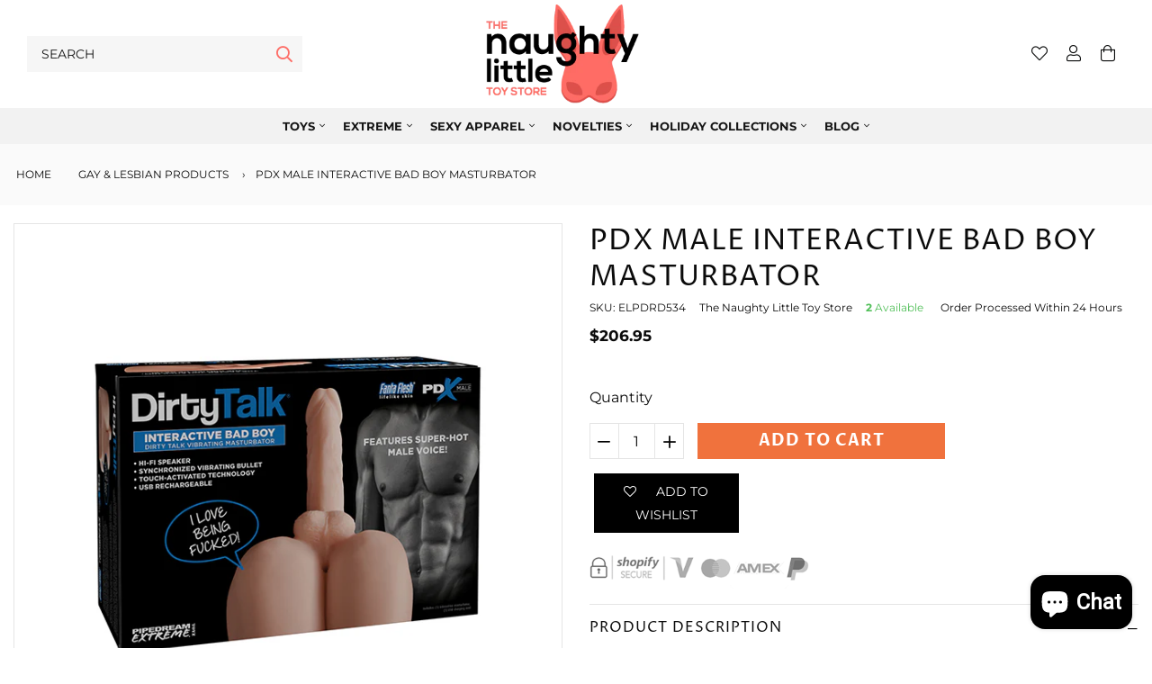

--- FILE ---
content_type: text/html; charset=utf-8
request_url: https://thenaughtylittletoystore.com/products/pdx-male-interactive-bad-boy-masturbator
body_size: 31667
content:
<!doctype html>
<html lang="en">
  <head>

     <!-- START Meta -->
    <meta charset="utf-8">
    <meta http-equiv="X-UA-Compatible" content="IE=edge">
    <meta name="viewport" content="width=device-width, initial-scale=1, shrink-to-fit=no">
    <meta name="google-site-verification" content="X-snu7-OD8Sl_cgsUlK6kiY8jESVkoj8wh_JCspqnSI" />
    
    <meta name="description" content="The first interactive male masturbator for an unforgettable sensory experience. Features motion activation, snug anal entry, built-in rechargeable hi-fi speaker, powerful micro bullet and posable erect cock. Once you touch his lifelike skin, rock hard cock, and hear his sexy voice, you won&#39;t be able to hold back. Hi-Fi">
    
    <!-- END Meta -->

    
    <!-- START Canonical URL -->
    <link rel="canonical" href="https://thenaughtylittletoystore.com/products/pdx-male-interactive-bad-boy-masturbator">
    <!-- END Canonical URL -->
    
    <!-- START Open Graph -->
<meta property="og:site_name" content="Thenaughtylittletoystore.com">
<meta property="og:title" content="Pdx Male Interactive Bad Boy Masturbator">
<meta property="og:description" content="The first interactive male masturbator for an unforgettable sensory experience. Features motion activation, snug anal entry, built-in rechargeable hi-fi speaker, powerful micro bullet and posable erect cock. Once you touch his lifelike skin, rock hard cock, and hear his sexy voice, you won&#39;t be able to hold back. Hi-Fi">
<meta property="og:type" content="product">
<meta property="og:url" content="https://thenaughtylittletoystore.com/products/pdx-male-interactive-bad-boy-masturbator">
<meta property="og:locale" content="en_GB">
<meta property="og:locale:alternate" content="en_US"><meta property="og:price:amount" content="206.95">
	<meta property="og:price:currency" content="USD"><meta property="og:image" content="http://thenaughtylittletoystore.com/cdn/shop/products/ELPDRD534_1200x1200.jpg?v=1666234539">
					<meta property="og:image:width" content="1200">
					<meta property="og:image:height" content="1200"><meta property="og:image" content="http://thenaughtylittletoystore.com/cdn/shop/products/ELPDRD534_3_1200x1200.jpg?v=1666234542">
					<meta property="og:image:width" content="1200">
					<meta property="og:image:height" content="1200"><meta property="og:image" content="http://thenaughtylittletoystore.com/cdn/shop/products/ELPDRD534_2_1200x1200.jpg?v=1666234544">
					<meta property="og:image:width" content="1200">
					<meta property="og:image:height" content="1200">
<meta property="og:image:secure_url" content="https://thenaughtylittletoystore.com/cdn/shop/products/ELPDRD534_1200x1200.jpg?v=1666234539"><meta property="og:image:secure_url" content="https://thenaughtylittletoystore.com/cdn/shop/products/ELPDRD534_3_1200x1200.jpg?v=1666234542"><meta property="og:image:secure_url" content="https://thenaughtylittletoystore.com/cdn/shop/products/ELPDRD534_2_1200x1200.jpg?v=1666234544">
<!-- END Open Graph -->
    
    <!-- START Meta Title -->
    <title>Pdx Male Interactive Bad Boy Masturbator</title>
    <!-- END Meta Title -->
    

    <!-- START Shopify Header Content -->
    <script>window.performance && window.performance.mark && window.performance.mark('shopify.content_for_header.start');</script><meta name="google-site-verification" content="wHCusrjWmXxQN0lVeIn3TiUGaAVsIoULuHA2fE2vxKU">
<meta id="shopify-digital-wallet" name="shopify-digital-wallet" content="/61132243160/digital_wallets/dialog">
<meta name="shopify-checkout-api-token" content="e3ac4e4d25d87accd68f2a9978b421f1">
<link rel="alternate" type="application/json+oembed" href="https://thenaughtylittletoystore.com/products/pdx-male-interactive-bad-boy-masturbator.oembed">
<script async="async" src="/checkouts/internal/preloads.js?locale=en-US"></script>
<link rel="preconnect" href="https://shop.app" crossorigin="anonymous">
<script async="async" src="https://shop.app/checkouts/internal/preloads.js?locale=en-US&shop_id=61132243160" crossorigin="anonymous"></script>
<script id="apple-pay-shop-capabilities" type="application/json">{"shopId":61132243160,"countryCode":"US","currencyCode":"USD","merchantCapabilities":["supports3DS"],"merchantId":"gid:\/\/shopify\/Shop\/61132243160","merchantName":"Thenaughtylittletoystore.com","requiredBillingContactFields":["postalAddress","email"],"requiredShippingContactFields":["postalAddress","email"],"shippingType":"shipping","supportedNetworks":["visa","masterCard","amex","discover","elo","jcb"],"total":{"type":"pending","label":"Thenaughtylittletoystore.com","amount":"1.00"},"shopifyPaymentsEnabled":true,"supportsSubscriptions":true}</script>
<script id="shopify-features" type="application/json">{"accessToken":"e3ac4e4d25d87accd68f2a9978b421f1","betas":["rich-media-storefront-analytics"],"domain":"thenaughtylittletoystore.com","predictiveSearch":true,"shopId":61132243160,"locale":"en"}</script>
<script>var Shopify = Shopify || {};
Shopify.shop = "thenaughtylittletoystore-com.myshopify.com";
Shopify.locale = "en";
Shopify.currency = {"active":"USD","rate":"1.0"};
Shopify.country = "US";
Shopify.theme = {"name":"RHT Theme® v1.3.2","id":131918364888,"schema_name":"AAP Theme","schema_version":"2.1.1","theme_store_id":null,"role":"main"};
Shopify.theme.handle = "null";
Shopify.theme.style = {"id":null,"handle":null};
Shopify.cdnHost = "thenaughtylittletoystore.com/cdn";
Shopify.routes = Shopify.routes || {};
Shopify.routes.root = "/";</script>
<script type="module">!function(o){(o.Shopify=o.Shopify||{}).modules=!0}(window);</script>
<script>!function(o){function n(){var o=[];function n(){o.push(Array.prototype.slice.apply(arguments))}return n.q=o,n}var t=o.Shopify=o.Shopify||{};t.loadFeatures=n(),t.autoloadFeatures=n()}(window);</script>
<script>
  window.ShopifyPay = window.ShopifyPay || {};
  window.ShopifyPay.apiHost = "shop.app\/pay";
  window.ShopifyPay.redirectState = null;
</script>
<script id="shop-js-analytics" type="application/json">{"pageType":"product"}</script>
<script defer="defer" async type="module" src="//thenaughtylittletoystore.com/cdn/shopifycloud/shop-js/modules/v2/client.init-shop-cart-sync_C5BV16lS.en.esm.js"></script>
<script defer="defer" async type="module" src="//thenaughtylittletoystore.com/cdn/shopifycloud/shop-js/modules/v2/chunk.common_CygWptCX.esm.js"></script>
<script type="module">
  await import("//thenaughtylittletoystore.com/cdn/shopifycloud/shop-js/modules/v2/client.init-shop-cart-sync_C5BV16lS.en.esm.js");
await import("//thenaughtylittletoystore.com/cdn/shopifycloud/shop-js/modules/v2/chunk.common_CygWptCX.esm.js");

  window.Shopify.SignInWithShop?.initShopCartSync?.({"fedCMEnabled":true,"windoidEnabled":true});

</script>
<script>
  window.Shopify = window.Shopify || {};
  if (!window.Shopify.featureAssets) window.Shopify.featureAssets = {};
  window.Shopify.featureAssets['shop-js'] = {"shop-cart-sync":["modules/v2/client.shop-cart-sync_ZFArdW7E.en.esm.js","modules/v2/chunk.common_CygWptCX.esm.js"],"init-fed-cm":["modules/v2/client.init-fed-cm_CmiC4vf6.en.esm.js","modules/v2/chunk.common_CygWptCX.esm.js"],"shop-button":["modules/v2/client.shop-button_tlx5R9nI.en.esm.js","modules/v2/chunk.common_CygWptCX.esm.js"],"shop-cash-offers":["modules/v2/client.shop-cash-offers_DOA2yAJr.en.esm.js","modules/v2/chunk.common_CygWptCX.esm.js","modules/v2/chunk.modal_D71HUcav.esm.js"],"init-windoid":["modules/v2/client.init-windoid_sURxWdc1.en.esm.js","modules/v2/chunk.common_CygWptCX.esm.js"],"shop-toast-manager":["modules/v2/client.shop-toast-manager_ClPi3nE9.en.esm.js","modules/v2/chunk.common_CygWptCX.esm.js"],"init-shop-email-lookup-coordinator":["modules/v2/client.init-shop-email-lookup-coordinator_B8hsDcYM.en.esm.js","modules/v2/chunk.common_CygWptCX.esm.js"],"init-shop-cart-sync":["modules/v2/client.init-shop-cart-sync_C5BV16lS.en.esm.js","modules/v2/chunk.common_CygWptCX.esm.js"],"avatar":["modules/v2/client.avatar_BTnouDA3.en.esm.js"],"pay-button":["modules/v2/client.pay-button_FdsNuTd3.en.esm.js","modules/v2/chunk.common_CygWptCX.esm.js"],"init-customer-accounts":["modules/v2/client.init-customer-accounts_DxDtT_ad.en.esm.js","modules/v2/client.shop-login-button_C5VAVYt1.en.esm.js","modules/v2/chunk.common_CygWptCX.esm.js","modules/v2/chunk.modal_D71HUcav.esm.js"],"init-shop-for-new-customer-accounts":["modules/v2/client.init-shop-for-new-customer-accounts_ChsxoAhi.en.esm.js","modules/v2/client.shop-login-button_C5VAVYt1.en.esm.js","modules/v2/chunk.common_CygWptCX.esm.js","modules/v2/chunk.modal_D71HUcav.esm.js"],"shop-login-button":["modules/v2/client.shop-login-button_C5VAVYt1.en.esm.js","modules/v2/chunk.common_CygWptCX.esm.js","modules/v2/chunk.modal_D71HUcav.esm.js"],"init-customer-accounts-sign-up":["modules/v2/client.init-customer-accounts-sign-up_CPSyQ0Tj.en.esm.js","modules/v2/client.shop-login-button_C5VAVYt1.en.esm.js","modules/v2/chunk.common_CygWptCX.esm.js","modules/v2/chunk.modal_D71HUcav.esm.js"],"shop-follow-button":["modules/v2/client.shop-follow-button_Cva4Ekp9.en.esm.js","modules/v2/chunk.common_CygWptCX.esm.js","modules/v2/chunk.modal_D71HUcav.esm.js"],"checkout-modal":["modules/v2/client.checkout-modal_BPM8l0SH.en.esm.js","modules/v2/chunk.common_CygWptCX.esm.js","modules/v2/chunk.modal_D71HUcav.esm.js"],"lead-capture":["modules/v2/client.lead-capture_Bi8yE_yS.en.esm.js","modules/v2/chunk.common_CygWptCX.esm.js","modules/v2/chunk.modal_D71HUcav.esm.js"],"shop-login":["modules/v2/client.shop-login_D6lNrXab.en.esm.js","modules/v2/chunk.common_CygWptCX.esm.js","modules/v2/chunk.modal_D71HUcav.esm.js"],"payment-terms":["modules/v2/client.payment-terms_CZxnsJam.en.esm.js","modules/v2/chunk.common_CygWptCX.esm.js","modules/v2/chunk.modal_D71HUcav.esm.js"]};
</script>
<script>(function() {
  var isLoaded = false;
  function asyncLoad() {
    if (isLoaded) return;
    isLoaded = true;
    var urls = ["https:\/\/currency.libautech-shopify-apps.com\/public\/static\/staticScript.js?shop=thenaughtylittletoystore-com.myshopify.com","https:\/\/zooomyapps.com\/wishlist\/ZooomyOrders.js?shop=thenaughtylittletoystore-com.myshopify.com"];
    for (var i = 0; i < urls.length; i++) {
      var s = document.createElement('script');
      s.type = 'text/javascript';
      s.async = true;
      s.src = urls[i];
      var x = document.getElementsByTagName('script')[0];
      x.parentNode.insertBefore(s, x);
    }
  };
  if(window.attachEvent) {
    window.attachEvent('onload', asyncLoad);
  } else {
    window.addEventListener('load', asyncLoad, false);
  }
})();</script>
<script id="__st">var __st={"a":61132243160,"offset":-21600,"reqid":"2d227b01-27ef-460d-be26-98ba8d3bdc0b-1768743013","pageurl":"thenaughtylittletoystore.com\/products\/pdx-male-interactive-bad-boy-masturbator","u":"e46dcc49b2dd","p":"product","rtyp":"product","rid":7858448629976};</script>
<script>window.ShopifyPaypalV4VisibilityTracking = true;</script>
<script id="captcha-bootstrap">!function(){'use strict';const t='contact',e='account',n='new_comment',o=[[t,t],['blogs',n],['comments',n],[t,'customer']],c=[[e,'customer_login'],[e,'guest_login'],[e,'recover_customer_password'],[e,'create_customer']],r=t=>t.map((([t,e])=>`form[action*='/${t}']:not([data-nocaptcha='true']) input[name='form_type'][value='${e}']`)).join(','),a=t=>()=>t?[...document.querySelectorAll(t)].map((t=>t.form)):[];function s(){const t=[...o],e=r(t);return a(e)}const i='password',u='form_key',d=['recaptcha-v3-token','g-recaptcha-response','h-captcha-response',i],f=()=>{try{return window.sessionStorage}catch{return}},m='__shopify_v',_=t=>t.elements[u];function p(t,e,n=!1){try{const o=window.sessionStorage,c=JSON.parse(o.getItem(e)),{data:r}=function(t){const{data:e,action:n}=t;return t[m]||n?{data:e,action:n}:{data:t,action:n}}(c);for(const[e,n]of Object.entries(r))t.elements[e]&&(t.elements[e].value=n);n&&o.removeItem(e)}catch(o){console.error('form repopulation failed',{error:o})}}const l='form_type',E='cptcha';function T(t){t.dataset[E]=!0}const w=window,h=w.document,L='Shopify',v='ce_forms',y='captcha';let A=!1;((t,e)=>{const n=(g='f06e6c50-85a8-45c8-87d0-21a2b65856fe',I='https://cdn.shopify.com/shopifycloud/storefront-forms-hcaptcha/ce_storefront_forms_captcha_hcaptcha.v1.5.2.iife.js',D={infoText:'Protected by hCaptcha',privacyText:'Privacy',termsText:'Terms'},(t,e,n)=>{const o=w[L][v],c=o.bindForm;if(c)return c(t,g,e,D).then(n);var r;o.q.push([[t,g,e,D],n]),r=I,A||(h.body.append(Object.assign(h.createElement('script'),{id:'captcha-provider',async:!0,src:r})),A=!0)});var g,I,D;w[L]=w[L]||{},w[L][v]=w[L][v]||{},w[L][v].q=[],w[L][y]=w[L][y]||{},w[L][y].protect=function(t,e){n(t,void 0,e),T(t)},Object.freeze(w[L][y]),function(t,e,n,w,h,L){const[v,y,A,g]=function(t,e,n){const i=e?o:[],u=t?c:[],d=[...i,...u],f=r(d),m=r(i),_=r(d.filter((([t,e])=>n.includes(e))));return[a(f),a(m),a(_),s()]}(w,h,L),I=t=>{const e=t.target;return e instanceof HTMLFormElement?e:e&&e.form},D=t=>v().includes(t);t.addEventListener('submit',(t=>{const e=I(t);if(!e)return;const n=D(e)&&!e.dataset.hcaptchaBound&&!e.dataset.recaptchaBound,o=_(e),c=g().includes(e)&&(!o||!o.value);(n||c)&&t.preventDefault(),c&&!n&&(function(t){try{if(!f())return;!function(t){const e=f();if(!e)return;const n=_(t);if(!n)return;const o=n.value;o&&e.removeItem(o)}(t);const e=Array.from(Array(32),(()=>Math.random().toString(36)[2])).join('');!function(t,e){_(t)||t.append(Object.assign(document.createElement('input'),{type:'hidden',name:u})),t.elements[u].value=e}(t,e),function(t,e){const n=f();if(!n)return;const o=[...t.querySelectorAll(`input[type='${i}']`)].map((({name:t})=>t)),c=[...d,...o],r={};for(const[a,s]of new FormData(t).entries())c.includes(a)||(r[a]=s);n.setItem(e,JSON.stringify({[m]:1,action:t.action,data:r}))}(t,e)}catch(e){console.error('failed to persist form',e)}}(e),e.submit())}));const S=(t,e)=>{t&&!t.dataset[E]&&(n(t,e.some((e=>e===t))),T(t))};for(const o of['focusin','change'])t.addEventListener(o,(t=>{const e=I(t);D(e)&&S(e,y())}));const B=e.get('form_key'),M=e.get(l),P=B&&M;t.addEventListener('DOMContentLoaded',(()=>{const t=y();if(P)for(const e of t)e.elements[l].value===M&&p(e,B);[...new Set([...A(),...v().filter((t=>'true'===t.dataset.shopifyCaptcha))])].forEach((e=>S(e,t)))}))}(h,new URLSearchParams(w.location.search),n,t,e,['guest_login'])})(!0,!0)}();</script>
<script integrity="sha256-4kQ18oKyAcykRKYeNunJcIwy7WH5gtpwJnB7kiuLZ1E=" data-source-attribution="shopify.loadfeatures" defer="defer" src="//thenaughtylittletoystore.com/cdn/shopifycloud/storefront/assets/storefront/load_feature-a0a9edcb.js" crossorigin="anonymous"></script>
<script crossorigin="anonymous" defer="defer" src="//thenaughtylittletoystore.com/cdn/shopifycloud/storefront/assets/shopify_pay/storefront-65b4c6d7.js?v=20250812"></script>
<script data-source-attribution="shopify.dynamic_checkout.dynamic.init">var Shopify=Shopify||{};Shopify.PaymentButton=Shopify.PaymentButton||{isStorefrontPortableWallets:!0,init:function(){window.Shopify.PaymentButton.init=function(){};var t=document.createElement("script");t.src="https://thenaughtylittletoystore.com/cdn/shopifycloud/portable-wallets/latest/portable-wallets.en.js",t.type="module",document.head.appendChild(t)}};
</script>
<script data-source-attribution="shopify.dynamic_checkout.buyer_consent">
  function portableWalletsHideBuyerConsent(e){var t=document.getElementById("shopify-buyer-consent"),n=document.getElementById("shopify-subscription-policy-button");t&&n&&(t.classList.add("hidden"),t.setAttribute("aria-hidden","true"),n.removeEventListener("click",e))}function portableWalletsShowBuyerConsent(e){var t=document.getElementById("shopify-buyer-consent"),n=document.getElementById("shopify-subscription-policy-button");t&&n&&(t.classList.remove("hidden"),t.removeAttribute("aria-hidden"),n.addEventListener("click",e))}window.Shopify?.PaymentButton&&(window.Shopify.PaymentButton.hideBuyerConsent=portableWalletsHideBuyerConsent,window.Shopify.PaymentButton.showBuyerConsent=portableWalletsShowBuyerConsent);
</script>
<script data-source-attribution="shopify.dynamic_checkout.cart.bootstrap">document.addEventListener("DOMContentLoaded",(function(){function t(){return document.querySelector("shopify-accelerated-checkout-cart, shopify-accelerated-checkout")}if(t())Shopify.PaymentButton.init();else{new MutationObserver((function(e,n){t()&&(Shopify.PaymentButton.init(),n.disconnect())})).observe(document.body,{childList:!0,subtree:!0})}}));
</script>
<link id="shopify-accelerated-checkout-styles" rel="stylesheet" media="screen" href="https://thenaughtylittletoystore.com/cdn/shopifycloud/portable-wallets/latest/accelerated-checkout-backwards-compat.css" crossorigin="anonymous">
<style id="shopify-accelerated-checkout-cart">
        #shopify-buyer-consent {
  margin-top: 1em;
  display: inline-block;
  width: 100%;
}

#shopify-buyer-consent.hidden {
  display: none;
}

#shopify-subscription-policy-button {
  background: none;
  border: none;
  padding: 0;
  text-decoration: underline;
  font-size: inherit;
  cursor: pointer;
}

#shopify-subscription-policy-button::before {
  box-shadow: none;
}

      </style>

<script>window.performance && window.performance.mark && window.performance.mark('shopify.content_for_header.end');</script>
    <!-- END Shopify Header Content -->

    <!-- START @font-face -->
<style>
@font-face {
  font-family: Montserrat;
  font-weight: 400;
  font-style: normal;
  font-display: swap;
  src: url("//thenaughtylittletoystore.com/cdn/fonts/montserrat/montserrat_n4.81949fa0ac9fd2021e16436151e8eaa539321637.woff2") format("woff2"),
       url("//thenaughtylittletoystore.com/cdn/fonts/montserrat/montserrat_n4.a6c632ca7b62da89c3594789ba828388aac693fe.woff") format("woff");
}

@font-face {
  font-family: "Proza Libre";
  font-weight: 400;
  font-style: normal;
  font-display: swap;
  src: url("//thenaughtylittletoystore.com/cdn/fonts/proza_libre/prozalibre_n4.f0507b32b728d57643b7359f19cd41165a2ba3ad.woff2") format("woff2"),
       url("//thenaughtylittletoystore.com/cdn/fonts/proza_libre/prozalibre_n4.11ea93e06205ad0e376283cb5b58368f304c1fe5.woff") format("woff");
}

@font-face {
  font-family: Montserrat;
  font-weight: 700;
  font-style: normal;
  font-display: swap;
  src: url("//thenaughtylittletoystore.com/cdn/fonts/montserrat/montserrat_n7.3c434e22befd5c18a6b4afadb1e3d77c128c7939.woff2") format("woff2"),
       url("//thenaughtylittletoystore.com/cdn/fonts/montserrat/montserrat_n7.5d9fa6e2cae713c8fb539a9876489d86207fe957.woff") format("woff");
}

@font-face {
  font-family: "Proza Libre";
  font-weight: 700;
  font-style: normal;
  font-display: swap;
  src: url("//thenaughtylittletoystore.com/cdn/fonts/proza_libre/prozalibre_n7.a4b873da99dd2bca5ad03b7668b97daedac66b9a.woff2") format("woff2"),
       url("//thenaughtylittletoystore.com/cdn/fonts/proza_libre/prozalibre_n7.e08c7938a579a369d1851be2f12eaa0506798338.woff") format("woff");
}

@font-face {
  font-family: "Proza Libre";
  font-weight: 500;
  font-style: normal;
  font-display: swap;
  src: url("//thenaughtylittletoystore.com/cdn/fonts/proza_libre/prozalibre_n5.769da275b5c2e5f28c2bf0b1166b9e95644c320c.woff2") format("woff2"),
       url("//thenaughtylittletoystore.com/cdn/fonts/proza_libre/prozalibre_n5.e541836a24e317d3c57a7720b00396b71e15f38a.woff") format("woff");
}

</style>
<!-- END @font-face -->
    <!-- START CSS Vars -->
<style>
    
  
  
  
  
:root {
	/* Typography */--font-primary:              Montserrat, sans-serif;
	--font-weight:               400;--font-size:                 16px;
	--line-height:               26px;--font-secondary:            "Proza Libre", sans-serif;
	--font-weight-secondary:     400;--text-transform:            uppercase;
	--letter-spacing:            1px;--font-tertiary:             "Proza Libre", sans-serif;
	--font-weight-tertiary:      500;--font-style-tertiary:       normal;
	--font-size-difference:      100%;
	
	
		--font-weight-bold: 700;
	
		--font-weight-bold-secondary: 700;
	
	/* Site Width */
	
		--site-width: 1440px;/* Spacing */
	--spc-xs: 5px;
	--spc-sm: 15px;
	--spc:    30px;
	--spc-lg: 45px;
	--spc-xl: 60px;
	
	/* Transitions */
	--transition-short: all 0.08s ease-in-out;
	--transition:       all 0.2s ease-in-out;
	--transition-long:  all 0.6s ease-in-out;
	
	/* Shadows */
	--box-shadow-sm: 0 6px 12px rgba(0,0,0,0.08);
	--box-shadow:    0 12px 24px rgba(0,0,0,0.08);
	--box-shadow-lg: 0 36px 48px rgba(0,0,0,0.08);
	
	/* Colours */
	--color-background:                  #ffffff;
	--color-background-secondary:        #fafafa;
	--color-background-secondary-darken: #ededed;
	--color-text:                        #0b0b0b;
	--color-heading:                     #0b0b0b;
	--color-brand:                       #dc4f4b;
	--color-brand-darken:                #d83a36;
	--color-secondary:                   #fe6c65;
	--color-secondary-darken:            #fe544c;
	--color-sale:                        #dc4f4b;
	--color-sale-darken:                 #d83a36;
	
	/* Contextual Colors */
	--color-warning:   #bfb050;
	--color-danger:    #bf5050;
	--color-success:   #50bf58;
	--color-info:      #509abf;
	
	/* Branding Colors */
	--color-twitter:   #1da1f2;
	--color-facebook:  #3b5998;
	--color-linkedin:  #0077b5;
	--color-instagram: #405de6;
	--color-pinterest: #bd081c;
	--color-rss:       #ee802f;
	
}
</style>
<!-- END CSS Vars -->

    <!-- START Styles -->
    <link href="//thenaughtylittletoystore.com/cdn/shop/t/5/assets/font-awesome.all.min.css?v=91717257098666843491649345499" rel="stylesheet" type="text/css" media="all" />
    <link href="//thenaughtylittletoystore.com/cdn/shop/t/5/assets/bootstrap.min.css?v=174756073209234617081649345485" rel="stylesheet" type="text/css" media="all" />
    <link href="//thenaughtylittletoystore.com/cdn/shop/t/5/assets/style.css?v=92487077567529730531649345509" rel="stylesheet" type="text/css" media="all" />
    <link href="//thenaughtylittletoystore.com/cdn/shop/t/5/assets/slick.css?v=98340474046176884051649345508" rel="stylesheet" type="text/css" media="all" />
    <link href="//thenaughtylittletoystore.com/cdn/shop/t/5/assets/custom.scss.css?v=80368763083479901881762898749" rel="stylesheet" type="text/css" media="all" />
<style>
      .menu-item-title {
color: #000 !important;
}

#banner-fb8e555a-e4c2-4e20-8fe4-25664936a159 .btn-custom {margin-top: 0 !Important;}

#banner-1621774567727f7399-0,
#banner-1621774698d4d0004f-0 {
background-attachment: fixed;
background-position: center;
background-repeat: no-repeat;
background-size: cover;
}

#shopify-section-1621773307340cd71b .banner {
background-position: 50% 25%;
}

#section-1621774321b0961588 .btn-banner {
margin-top: 20px !Important;
}

#banner-1620890645cb5941e6-0 .banner-title {
margin-bottom: 0 !important;
}
.home main.site-content {
    background-image: url(//cdn.shopify.com/s/files/1/0110/1745/3632/files/Bk.png?v=1624472165);
background-attachment: fixed;
background-position: 100% 0%;
background-repeat: no-repeat;
background-size: 100%;
}

#section-1621773307340cd71b .banner-title {
margin-bottom: 10px !important;
}

.cycle-next, .cycle-prev{    
bottom: 80px;
top: unset;
}
.stuck .brand-logo-image.in-main-header {
    padding: 30px;
    padding-left: 0;
}
.brand-logo-image.in-main-header {
    padding: 30px;
    padding-left: 0;
}



#section-static_services {
    padding-top: 80px !important;
}
div#shopify-section-1574946926273 a.btn.btn-banner.btn-custom {
    margin: 0;
}
.menu-item-link {
    font-weight: bold;
}
.menu-item-title {
    font-weight: bold;
}
.site-header-main .mega-menu {
    top: 80px!important;
}
form.search-form input.form-control.sp-search-field {

    text-transform: uppercase;
    font-size: 14px;
    font-weight: normal;
}
h1.section-title.default {
    border-bottom: 1px solid #ededed;
}

div#shopify-section-static_site_footer {
    border-top: 1px solid #ededed;
}

#banner-1620890645cb5941e6-0 , #banner-1621774473ddef7dac-0 {
background-attachment: fixed;
  background-position: center;
  background-repeat: no-repeat;
  background-size: cover;
}
    </style><!-- END Styles -->
    
	<!-- Lazy Load -->
	<script src="https://cdnjs.cloudflare.com/ajax/libs/lazysizes/5.3.2/lazysizes.min.js" integrity="sha512-q583ppKrCRc7N5O0n2nzUiJ+suUv7Et1JGels4bXOaMFQcamPk9HjdUknZuuFjBNs7tsMuadge5k9RzdmO+1GQ==" crossorigin="anonymous" referrerpolicy="no-referrer"></script>
    <style>.lazyload,.lazyloading{opacity:0}.lazyloaded{opacity:1;transition:opacity.3s}</style>

    <!-- START Header Javascripts -->
    <script src="//thenaughtylittletoystore.com/cdn/shop/t/5/assets/jquery-3.3.1.min.js?v=61395414644828968241649345501" type="text/javascript"></script>
    <script src="//thenaughtylittletoystore.com/cdn/shop/t/5/assets/slick.min.js?v=71779134894361685811649345508" type="text/javascript"></script>
    <script src="//thenaughtylittletoystore.com/cdn/shop/t/5/assets/jquery-ui.js?v=144151410727154103311649345502" type="text/javascript"></script>
    <script src="//thenaughtylittletoystore.com/cdn/shop/t/5/assets/jquery.fancybox.min.js?v=59584556206382833731649345505" type="text/javascript"></script>
<script src="//thenaughtylittletoystore.com/cdn/shopifycloud/storefront/assets/themes_support/option_selection-b017cd28.js" type="text/javascript"></script>
<script>
      var theme = {
        strings: {
          checkout:       "Go To Checkout",
          somethingWrong: "Something went wrong...",
          addToCart:      "Cart",
          qty:            "Qty:",
          nothingFound:   "Sorry, nothing was found. Try a different search term.",
          view:           "View",
          moreItems:      "More Items",
          available:      "Available",
          unavailable:    "Unavailable",
          viewProduct:    "View Product"
        }
      }
      var shopURL  = 'https://thenaughtylittletoystore.com';
      var shopName = 'Thenaughtylittletoystore.com';var displayVAT     = false;
      var VATTextWithout = '';
      var VATTextWith    = '';
      var VATValue       = 0;</script>
    <!-- END Header Javascripts -->

    
    <!-- START Site Icon -->
    <link rel="shortcut icon" href="//thenaughtylittletoystore.com/cdn/shop/files/NLTS-Icon_32x32.png?v=1649255799">
    <link rel="apple-touch-icon" href="//thenaughtylittletoystore.com/cdn/shop/files/NLTS-Icon_152x152.png?v=1649255799">
    <!-- END Site Icon -->
    
<!-- <script src="https://demandforapps.com/add/js/add_animate.js"></script> -->

  <!-- Google tag (gtag.js) -->
<script async src="https://www.googletagmanager.com/gtag/js?id=G-4DHRMDPCSV"></script>
<script>
  window.dataLayer = window.dataLayer || [];
  function gtag(){dataLayer.push(arguments);}
  gtag('js', new Date());

  gtag('config', 'G-4DHRMDPCSV');
</script>
  
  <script src="https://cdn.shopify.com/extensions/7bc9bb47-adfa-4267-963e-cadee5096caf/inbox-1252/assets/inbox-chat-loader.js" type="text/javascript" defer="defer"></script>
<link href="https://monorail-edge.shopifysvc.com" rel="dns-prefetch">
<script>(function(){if ("sendBeacon" in navigator && "performance" in window) {try {var session_token_from_headers = performance.getEntriesByType('navigation')[0].serverTiming.find(x => x.name == '_s').description;} catch {var session_token_from_headers = undefined;}var session_cookie_matches = document.cookie.match(/_shopify_s=([^;]*)/);var session_token_from_cookie = session_cookie_matches && session_cookie_matches.length === 2 ? session_cookie_matches[1] : "";var session_token = session_token_from_headers || session_token_from_cookie || "";function handle_abandonment_event(e) {var entries = performance.getEntries().filter(function(entry) {return /monorail-edge.shopifysvc.com/.test(entry.name);});if (!window.abandonment_tracked && entries.length === 0) {window.abandonment_tracked = true;var currentMs = Date.now();var navigation_start = performance.timing.navigationStart;var payload = {shop_id: 61132243160,url: window.location.href,navigation_start,duration: currentMs - navigation_start,session_token,page_type: "product"};window.navigator.sendBeacon("https://monorail-edge.shopifysvc.com/v1/produce", JSON.stringify({schema_id: "online_store_buyer_site_abandonment/1.1",payload: payload,metadata: {event_created_at_ms: currentMs,event_sent_at_ms: currentMs}}));}}window.addEventListener('pagehide', handle_abandonment_event);}}());</script>
<script id="web-pixels-manager-setup">(function e(e,d,r,n,o){if(void 0===o&&(o={}),!Boolean(null===(a=null===(i=window.Shopify)||void 0===i?void 0:i.analytics)||void 0===a?void 0:a.replayQueue)){var i,a;window.Shopify=window.Shopify||{};var t=window.Shopify;t.analytics=t.analytics||{};var s=t.analytics;s.replayQueue=[],s.publish=function(e,d,r){return s.replayQueue.push([e,d,r]),!0};try{self.performance.mark("wpm:start")}catch(e){}var l=function(){var e={modern:/Edge?\/(1{2}[4-9]|1[2-9]\d|[2-9]\d{2}|\d{4,})\.\d+(\.\d+|)|Firefox\/(1{2}[4-9]|1[2-9]\d|[2-9]\d{2}|\d{4,})\.\d+(\.\d+|)|Chrom(ium|e)\/(9{2}|\d{3,})\.\d+(\.\d+|)|(Maci|X1{2}).+ Version\/(15\.\d+|(1[6-9]|[2-9]\d|\d{3,})\.\d+)([,.]\d+|)( \(\w+\)|)( Mobile\/\w+|) Safari\/|Chrome.+OPR\/(9{2}|\d{3,})\.\d+\.\d+|(CPU[ +]OS|iPhone[ +]OS|CPU[ +]iPhone|CPU IPhone OS|CPU iPad OS)[ +]+(15[._]\d+|(1[6-9]|[2-9]\d|\d{3,})[._]\d+)([._]\d+|)|Android:?[ /-](13[3-9]|1[4-9]\d|[2-9]\d{2}|\d{4,})(\.\d+|)(\.\d+|)|Android.+Firefox\/(13[5-9]|1[4-9]\d|[2-9]\d{2}|\d{4,})\.\d+(\.\d+|)|Android.+Chrom(ium|e)\/(13[3-9]|1[4-9]\d|[2-9]\d{2}|\d{4,})\.\d+(\.\d+|)|SamsungBrowser\/([2-9]\d|\d{3,})\.\d+/,legacy:/Edge?\/(1[6-9]|[2-9]\d|\d{3,})\.\d+(\.\d+|)|Firefox\/(5[4-9]|[6-9]\d|\d{3,})\.\d+(\.\d+|)|Chrom(ium|e)\/(5[1-9]|[6-9]\d|\d{3,})\.\d+(\.\d+|)([\d.]+$|.*Safari\/(?![\d.]+ Edge\/[\d.]+$))|(Maci|X1{2}).+ Version\/(10\.\d+|(1[1-9]|[2-9]\d|\d{3,})\.\d+)([,.]\d+|)( \(\w+\)|)( Mobile\/\w+|) Safari\/|Chrome.+OPR\/(3[89]|[4-9]\d|\d{3,})\.\d+\.\d+|(CPU[ +]OS|iPhone[ +]OS|CPU[ +]iPhone|CPU IPhone OS|CPU iPad OS)[ +]+(10[._]\d+|(1[1-9]|[2-9]\d|\d{3,})[._]\d+)([._]\d+|)|Android:?[ /-](13[3-9]|1[4-9]\d|[2-9]\d{2}|\d{4,})(\.\d+|)(\.\d+|)|Mobile Safari.+OPR\/([89]\d|\d{3,})\.\d+\.\d+|Android.+Firefox\/(13[5-9]|1[4-9]\d|[2-9]\d{2}|\d{4,})\.\d+(\.\d+|)|Android.+Chrom(ium|e)\/(13[3-9]|1[4-9]\d|[2-9]\d{2}|\d{4,})\.\d+(\.\d+|)|Android.+(UC? ?Browser|UCWEB|U3)[ /]?(15\.([5-9]|\d{2,})|(1[6-9]|[2-9]\d|\d{3,})\.\d+)\.\d+|SamsungBrowser\/(5\.\d+|([6-9]|\d{2,})\.\d+)|Android.+MQ{2}Browser\/(14(\.(9|\d{2,})|)|(1[5-9]|[2-9]\d|\d{3,})(\.\d+|))(\.\d+|)|K[Aa][Ii]OS\/(3\.\d+|([4-9]|\d{2,})\.\d+)(\.\d+|)/},d=e.modern,r=e.legacy,n=navigator.userAgent;return n.match(d)?"modern":n.match(r)?"legacy":"unknown"}(),u="modern"===l?"modern":"legacy",c=(null!=n?n:{modern:"",legacy:""})[u],f=function(e){return[e.baseUrl,"/wpm","/b",e.hashVersion,"modern"===e.buildTarget?"m":"l",".js"].join("")}({baseUrl:d,hashVersion:r,buildTarget:u}),m=function(e){var d=e.version,r=e.bundleTarget,n=e.surface,o=e.pageUrl,i=e.monorailEndpoint;return{emit:function(e){var a=e.status,t=e.errorMsg,s=(new Date).getTime(),l=JSON.stringify({metadata:{event_sent_at_ms:s},events:[{schema_id:"web_pixels_manager_load/3.1",payload:{version:d,bundle_target:r,page_url:o,status:a,surface:n,error_msg:t},metadata:{event_created_at_ms:s}}]});if(!i)return console&&console.warn&&console.warn("[Web Pixels Manager] No Monorail endpoint provided, skipping logging."),!1;try{return self.navigator.sendBeacon.bind(self.navigator)(i,l)}catch(e){}var u=new XMLHttpRequest;try{return u.open("POST",i,!0),u.setRequestHeader("Content-Type","text/plain"),u.send(l),!0}catch(e){return console&&console.warn&&console.warn("[Web Pixels Manager] Got an unhandled error while logging to Monorail."),!1}}}}({version:r,bundleTarget:l,surface:e.surface,pageUrl:self.location.href,monorailEndpoint:e.monorailEndpoint});try{o.browserTarget=l,function(e){var d=e.src,r=e.async,n=void 0===r||r,o=e.onload,i=e.onerror,a=e.sri,t=e.scriptDataAttributes,s=void 0===t?{}:t,l=document.createElement("script"),u=document.querySelector("head"),c=document.querySelector("body");if(l.async=n,l.src=d,a&&(l.integrity=a,l.crossOrigin="anonymous"),s)for(var f in s)if(Object.prototype.hasOwnProperty.call(s,f))try{l.dataset[f]=s[f]}catch(e){}if(o&&l.addEventListener("load",o),i&&l.addEventListener("error",i),u)u.appendChild(l);else{if(!c)throw new Error("Did not find a head or body element to append the script");c.appendChild(l)}}({src:f,async:!0,onload:function(){if(!function(){var e,d;return Boolean(null===(d=null===(e=window.Shopify)||void 0===e?void 0:e.analytics)||void 0===d?void 0:d.initialized)}()){var d=window.webPixelsManager.init(e)||void 0;if(d){var r=window.Shopify.analytics;r.replayQueue.forEach((function(e){var r=e[0],n=e[1],o=e[2];d.publishCustomEvent(r,n,o)})),r.replayQueue=[],r.publish=d.publishCustomEvent,r.visitor=d.visitor,r.initialized=!0}}},onerror:function(){return m.emit({status:"failed",errorMsg:"".concat(f," has failed to load")})},sri:function(e){var d=/^sha384-[A-Za-z0-9+/=]+$/;return"string"==typeof e&&d.test(e)}(c)?c:"",scriptDataAttributes:o}),m.emit({status:"loading"})}catch(e){m.emit({status:"failed",errorMsg:(null==e?void 0:e.message)||"Unknown error"})}}})({shopId: 61132243160,storefrontBaseUrl: "https://thenaughtylittletoystore.com",extensionsBaseUrl: "https://extensions.shopifycdn.com/cdn/shopifycloud/web-pixels-manager",monorailEndpoint: "https://monorail-edge.shopifysvc.com/unstable/produce_batch",surface: "storefront-renderer",enabledBetaFlags: ["2dca8a86"],webPixelsConfigList: [{"id":"480280792","configuration":"{\"config\":\"{\\\"pixel_id\\\":\\\"AW-10893411981\\\",\\\"target_country\\\":\\\"US\\\",\\\"gtag_events\\\":[{\\\"type\\\":\\\"search\\\",\\\"action_label\\\":\\\"AW-10893411981\\\/gj0nCJr74rgDEI2Nscoo\\\"},{\\\"type\\\":\\\"begin_checkout\\\",\\\"action_label\\\":\\\"AW-10893411981\\\/ucpKCJ_64rgDEI2Nscoo\\\"},{\\\"type\\\":\\\"view_item\\\",\\\"action_label\\\":[\\\"AW-10893411981\\\/mBslCJn64rgDEI2Nscoo\\\",\\\"MC-1HKZW606T9\\\"]},{\\\"type\\\":\\\"purchase\\\",\\\"action_label\\\":[\\\"AW-10893411981\\\/Y1DjCJb64rgDEI2Nscoo\\\",\\\"MC-1HKZW606T9\\\"]},{\\\"type\\\":\\\"page_view\\\",\\\"action_label\\\":[\\\"AW-10893411981\\\/NeGQCJP64rgDEI2Nscoo\\\",\\\"MC-1HKZW606T9\\\"]},{\\\"type\\\":\\\"add_payment_info\\\",\\\"action_label\\\":\\\"AW-10893411981\\\/NmCZCJ374rgDEI2Nscoo\\\"},{\\\"type\\\":\\\"add_to_cart\\\",\\\"action_label\\\":\\\"AW-10893411981\\\/toSWCJz64rgDEI2Nscoo\\\"}],\\\"enable_monitoring_mode\\\":false}\"}","eventPayloadVersion":"v1","runtimeContext":"OPEN","scriptVersion":"b2a88bafab3e21179ed38636efcd8a93","type":"APP","apiClientId":1780363,"privacyPurposes":[],"dataSharingAdjustments":{"protectedCustomerApprovalScopes":["read_customer_address","read_customer_email","read_customer_name","read_customer_personal_data","read_customer_phone"]}},{"id":"shopify-app-pixel","configuration":"{}","eventPayloadVersion":"v1","runtimeContext":"STRICT","scriptVersion":"0450","apiClientId":"shopify-pixel","type":"APP","privacyPurposes":["ANALYTICS","MARKETING"]},{"id":"shopify-custom-pixel","eventPayloadVersion":"v1","runtimeContext":"LAX","scriptVersion":"0450","apiClientId":"shopify-pixel","type":"CUSTOM","privacyPurposes":["ANALYTICS","MARKETING"]}],isMerchantRequest: false,initData: {"shop":{"name":"Thenaughtylittletoystore.com","paymentSettings":{"currencyCode":"USD"},"myshopifyDomain":"thenaughtylittletoystore-com.myshopify.com","countryCode":"US","storefrontUrl":"https:\/\/thenaughtylittletoystore.com"},"customer":null,"cart":null,"checkout":null,"productVariants":[{"price":{"amount":206.95,"currencyCode":"USD"},"product":{"title":"Pdx Male Interactive Bad Boy Masturbator","vendor":"The Naughty Little Toy Store","id":"7858448629976","untranslatedTitle":"Pdx Male Interactive Bad Boy Masturbator","url":"\/products\/pdx-male-interactive-bad-boy-masturbator","type":"Gay \u0026 Lesbian Products"},"id":"43428546379992","image":{"src":"\/\/thenaughtylittletoystore.com\/cdn\/shop\/products\/ELPDRD534.jpg?v=1666234539"},"sku":"ELPDRD534","title":"Default Title","untranslatedTitle":"Default Title"}],"purchasingCompany":null},},"https://thenaughtylittletoystore.com/cdn","fcfee988w5aeb613cpc8e4bc33m6693e112",{"modern":"","legacy":""},{"shopId":"61132243160","storefrontBaseUrl":"https:\/\/thenaughtylittletoystore.com","extensionBaseUrl":"https:\/\/extensions.shopifycdn.com\/cdn\/shopifycloud\/web-pixels-manager","surface":"storefront-renderer","enabledBetaFlags":"[\"2dca8a86\"]","isMerchantRequest":"false","hashVersion":"fcfee988w5aeb613cpc8e4bc33m6693e112","publish":"custom","events":"[[\"page_viewed\",{}],[\"product_viewed\",{\"productVariant\":{\"price\":{\"amount\":206.95,\"currencyCode\":\"USD\"},\"product\":{\"title\":\"Pdx Male Interactive Bad Boy Masturbator\",\"vendor\":\"The Naughty Little Toy Store\",\"id\":\"7858448629976\",\"untranslatedTitle\":\"Pdx Male Interactive Bad Boy Masturbator\",\"url\":\"\/products\/pdx-male-interactive-bad-boy-masturbator\",\"type\":\"Gay \u0026 Lesbian Products\"},\"id\":\"43428546379992\",\"image\":{\"src\":\"\/\/thenaughtylittletoystore.com\/cdn\/shop\/products\/ELPDRD534.jpg?v=1666234539\"},\"sku\":\"ELPDRD534\",\"title\":\"Default Title\",\"untranslatedTitle\":\"Default Title\"}}]]"});</script><script>
  window.ShopifyAnalytics = window.ShopifyAnalytics || {};
  window.ShopifyAnalytics.meta = window.ShopifyAnalytics.meta || {};
  window.ShopifyAnalytics.meta.currency = 'USD';
  var meta = {"product":{"id":7858448629976,"gid":"gid:\/\/shopify\/Product\/7858448629976","vendor":"The Naughty Little Toy Store","type":"Gay \u0026 Lesbian Products","handle":"pdx-male-interactive-bad-boy-masturbator","variants":[{"id":43428546379992,"price":20695,"name":"Pdx Male Interactive Bad Boy Masturbator","public_title":null,"sku":"ELPDRD534"}],"remote":false},"page":{"pageType":"product","resourceType":"product","resourceId":7858448629976,"requestId":"2d227b01-27ef-460d-be26-98ba8d3bdc0b-1768743013"}};
  for (var attr in meta) {
    window.ShopifyAnalytics.meta[attr] = meta[attr];
  }
</script>
<script class="analytics">
  (function () {
    var customDocumentWrite = function(content) {
      var jquery = null;

      if (window.jQuery) {
        jquery = window.jQuery;
      } else if (window.Checkout && window.Checkout.$) {
        jquery = window.Checkout.$;
      }

      if (jquery) {
        jquery('body').append(content);
      }
    };

    var hasLoggedConversion = function(token) {
      if (token) {
        return document.cookie.indexOf('loggedConversion=' + token) !== -1;
      }
      return false;
    }

    var setCookieIfConversion = function(token) {
      if (token) {
        var twoMonthsFromNow = new Date(Date.now());
        twoMonthsFromNow.setMonth(twoMonthsFromNow.getMonth() + 2);

        document.cookie = 'loggedConversion=' + token + '; expires=' + twoMonthsFromNow;
      }
    }

    var trekkie = window.ShopifyAnalytics.lib = window.trekkie = window.trekkie || [];
    if (trekkie.integrations) {
      return;
    }
    trekkie.methods = [
      'identify',
      'page',
      'ready',
      'track',
      'trackForm',
      'trackLink'
    ];
    trekkie.factory = function(method) {
      return function() {
        var args = Array.prototype.slice.call(arguments);
        args.unshift(method);
        trekkie.push(args);
        return trekkie;
      };
    };
    for (var i = 0; i < trekkie.methods.length; i++) {
      var key = trekkie.methods[i];
      trekkie[key] = trekkie.factory(key);
    }
    trekkie.load = function(config) {
      trekkie.config = config || {};
      trekkie.config.initialDocumentCookie = document.cookie;
      var first = document.getElementsByTagName('script')[0];
      var script = document.createElement('script');
      script.type = 'text/javascript';
      script.onerror = function(e) {
        var scriptFallback = document.createElement('script');
        scriptFallback.type = 'text/javascript';
        scriptFallback.onerror = function(error) {
                var Monorail = {
      produce: function produce(monorailDomain, schemaId, payload) {
        var currentMs = new Date().getTime();
        var event = {
          schema_id: schemaId,
          payload: payload,
          metadata: {
            event_created_at_ms: currentMs,
            event_sent_at_ms: currentMs
          }
        };
        return Monorail.sendRequest("https://" + monorailDomain + "/v1/produce", JSON.stringify(event));
      },
      sendRequest: function sendRequest(endpointUrl, payload) {
        // Try the sendBeacon API
        if (window && window.navigator && typeof window.navigator.sendBeacon === 'function' && typeof window.Blob === 'function' && !Monorail.isIos12()) {
          var blobData = new window.Blob([payload], {
            type: 'text/plain'
          });

          if (window.navigator.sendBeacon(endpointUrl, blobData)) {
            return true;
          } // sendBeacon was not successful

        } // XHR beacon

        var xhr = new XMLHttpRequest();

        try {
          xhr.open('POST', endpointUrl);
          xhr.setRequestHeader('Content-Type', 'text/plain');
          xhr.send(payload);
        } catch (e) {
          console.log(e);
        }

        return false;
      },
      isIos12: function isIos12() {
        return window.navigator.userAgent.lastIndexOf('iPhone; CPU iPhone OS 12_') !== -1 || window.navigator.userAgent.lastIndexOf('iPad; CPU OS 12_') !== -1;
      }
    };
    Monorail.produce('monorail-edge.shopifysvc.com',
      'trekkie_storefront_load_errors/1.1',
      {shop_id: 61132243160,
      theme_id: 131918364888,
      app_name: "storefront",
      context_url: window.location.href,
      source_url: "//thenaughtylittletoystore.com/cdn/s/trekkie.storefront.cd680fe47e6c39ca5d5df5f0a32d569bc48c0f27.min.js"});

        };
        scriptFallback.async = true;
        scriptFallback.src = '//thenaughtylittletoystore.com/cdn/s/trekkie.storefront.cd680fe47e6c39ca5d5df5f0a32d569bc48c0f27.min.js';
        first.parentNode.insertBefore(scriptFallback, first);
      };
      script.async = true;
      script.src = '//thenaughtylittletoystore.com/cdn/s/trekkie.storefront.cd680fe47e6c39ca5d5df5f0a32d569bc48c0f27.min.js';
      first.parentNode.insertBefore(script, first);
    };
    trekkie.load(
      {"Trekkie":{"appName":"storefront","development":false,"defaultAttributes":{"shopId":61132243160,"isMerchantRequest":null,"themeId":131918364888,"themeCityHash":"17870565763288757288","contentLanguage":"en","currency":"USD","eventMetadataId":"bd420670-643d-4eef-8f5d-449a9a83e719"},"isServerSideCookieWritingEnabled":true,"monorailRegion":"shop_domain","enabledBetaFlags":["65f19447"]},"Session Attribution":{},"S2S":{"facebookCapiEnabled":false,"source":"trekkie-storefront-renderer","apiClientId":580111}}
    );

    var loaded = false;
    trekkie.ready(function() {
      if (loaded) return;
      loaded = true;

      window.ShopifyAnalytics.lib = window.trekkie;

      var originalDocumentWrite = document.write;
      document.write = customDocumentWrite;
      try { window.ShopifyAnalytics.merchantGoogleAnalytics.call(this); } catch(error) {};
      document.write = originalDocumentWrite;

      window.ShopifyAnalytics.lib.page(null,{"pageType":"product","resourceType":"product","resourceId":7858448629976,"requestId":"2d227b01-27ef-460d-be26-98ba8d3bdc0b-1768743013","shopifyEmitted":true});

      var match = window.location.pathname.match(/checkouts\/(.+)\/(thank_you|post_purchase)/)
      var token = match? match[1]: undefined;
      if (!hasLoggedConversion(token)) {
        setCookieIfConversion(token);
        window.ShopifyAnalytics.lib.track("Viewed Product",{"currency":"USD","variantId":43428546379992,"productId":7858448629976,"productGid":"gid:\/\/shopify\/Product\/7858448629976","name":"Pdx Male Interactive Bad Boy Masturbator","price":"206.95","sku":"ELPDRD534","brand":"The Naughty Little Toy Store","variant":null,"category":"Gay \u0026 Lesbian Products","nonInteraction":true,"remote":false},undefined,undefined,{"shopifyEmitted":true});
      window.ShopifyAnalytics.lib.track("monorail:\/\/trekkie_storefront_viewed_product\/1.1",{"currency":"USD","variantId":43428546379992,"productId":7858448629976,"productGid":"gid:\/\/shopify\/Product\/7858448629976","name":"Pdx Male Interactive Bad Boy Masturbator","price":"206.95","sku":"ELPDRD534","brand":"The Naughty Little Toy Store","variant":null,"category":"Gay \u0026 Lesbian Products","nonInteraction":true,"remote":false,"referer":"https:\/\/thenaughtylittletoystore.com\/products\/pdx-male-interactive-bad-boy-masturbator"});
      }
    });


        var eventsListenerScript = document.createElement('script');
        eventsListenerScript.async = true;
        eventsListenerScript.src = "//thenaughtylittletoystore.com/cdn/shopifycloud/storefront/assets/shop_events_listener-3da45d37.js";
        document.getElementsByTagName('head')[0].appendChild(eventsListenerScript);

})();</script>
  <script>
  if (!window.ga || (window.ga && typeof window.ga !== 'function')) {
    window.ga = function ga() {
      (window.ga.q = window.ga.q || []).push(arguments);
      if (window.Shopify && window.Shopify.analytics && typeof window.Shopify.analytics.publish === 'function') {
        window.Shopify.analytics.publish("ga_stub_called", {}, {sendTo: "google_osp_migration"});
      }
      console.error("Shopify's Google Analytics stub called with:", Array.from(arguments), "\nSee https://help.shopify.com/manual/promoting-marketing/pixels/pixel-migration#google for more information.");
    };
    if (window.Shopify && window.Shopify.analytics && typeof window.Shopify.analytics.publish === 'function') {
      window.Shopify.analytics.publish("ga_stub_initialized", {}, {sendTo: "google_osp_migration"});
    }
  }
</script>
<script
  defer
  src="https://thenaughtylittletoystore.com/cdn/shopifycloud/perf-kit/shopify-perf-kit-3.0.4.min.js"
  data-application="storefront-renderer"
  data-shop-id="61132243160"
  data-render-region="gcp-us-central1"
  data-page-type="product"
  data-theme-instance-id="131918364888"
  data-theme-name="AAP Theme"
  data-theme-version="2.1.1"
  data-monorail-region="shop_domain"
  data-resource-timing-sampling-rate="10"
  data-shs="true"
  data-shs-beacon="true"
  data-shs-export-with-fetch="true"
  data-shs-logs-sample-rate="1"
  data-shs-beacon-endpoint="https://thenaughtylittletoystore.com/api/collect"
></script>
</head><body class=" sticky-cart-bottom">

    <!-- START Site Header -->
    <header class="site-header d-none d-xl-block">
      <div id="shopify-section-static_site_header_top" class="shopify-section"></div>
      <div id="shopify-section-static_site_header_main" class="shopify-section"><!-- START Site Header - Upper -->
<style>
	.home .site-header-main                  { background-color: #ffffff; }
	.site-header-main                        { background-color: #ffffff; height: 120px; }
	.site-header.stuck .site-header-main     { background-color: #ffffff; height: 120px; }
	.site-header-main .menu-item-title       { font-size: 14px; padding: 0 var(--spc-sm); }
	.site-header-main .menu-item-title,
	.site-header-main .sub-menu-item-title,
	.site-header-main .sub-menu-item         {text-transform: uppercase; }
	.site-header-main .sub-menu-item-title   { font-size: 18px; }
	.site-header-main .sub-menu-item,
	.site-header-main .regular-dropdown-item { font-size: 14px; }
	.site-header-main .mega-menu             { top: 140px; }
	.stuck .site-header-main .mega-menu      { top: 80px; }
	
	@media(min-width: 1028px) { .site-header-main .menu-item-title { height: 120px;padding: 0 11px;} }
</style>
<div class="site-header-main d-flex align-items-center">
	<div class="container">
		<div class="row"><!-- START Menu Wrapper -->
						<div class="col-xl-5 d-flex justify-content-start align-items-center" ><div class="col-xl-8 d-flex align-items-center" >
							<!-- START Search Form -->
<style>.store-search.in-main-header .search-form { border-radius: 0px; }.store-search.in-main-header .sp-search-field {
		border-width: 1px;
		border-radius: 0px;
font-size: 18px;
		color: #151515;
		background-color: #f6f6f6;
		border-color: #f6f6f6;height: 40px;
			line-height: 40px;}
	.store-search.in-main-header .sp-search-field:focus {
		color: #151515;
		background-color: #f6f6f6;
		border-color: #f0f0f0;
	}
	.store-search.in-main-header .sp-search-field.form-control::-webkit-input-placeholder { color: #151515; }
	.store-search.in-main-header .sp-search-field.form-control::-moz-placeholder { color: #151515; }
	.store-search.in-main-header .sp-search-field.form-control:-ms-input-placeholder { color: #151515; }
	.store-search.in-main-header .sp-search-field.form-control::-ms-input-placeholder { color: #151515; }
	.store-search.in-main-header .sp-search-field.form-control::placeholder { color: #151515; }
	.store-search.in-main-header .search-icon {
		color: #fe6c65;background-color: #f6f6f6;width: 40px;
			height: 40px;
			line-height: 40px;font-size: 18px;}
	.store-search.in-main-header .shop-search-submit {width: 40px;
			height: 40px;}
</style>
<div class="store-search in-main-header">
	<form class="search-form" action="/search">
		<input class="form-control sp-search-field" type="text" placeholder="Search" name="q" value="">
        <input type="hidden" name="type" value="product" />		
        <i class="far fa-search search-icon"></i>
		<input class="btn btn-primary shop-search-submit" type="submit" value="">
	</form>
	<div class="ajax-search-results"></div>
</div>
<!-- END Search Form -->
						</div><span class="sr-only" ></span>
						</div>
						<!-- END Menu Wrapper --><div class="col-xl-2 d-flex justify-content-center" >
							<!-- START Brand Logo -->
<style>
	.shop-title.in-main-header { color: #151515; }
	.brand-logo-image.in-main-header { width: 200px; }
</style>
<a href="https://thenaughtylittletoystore.com" class="brand-logo-link d-flex align-items-center" rel="home"><img data-src="//thenaughtylittletoystore.com/cdn/shop/files/NLTS-PNG.png?v=1649255780" height="" width="" class="lazyload brand-logo-image in-main-header" alt="Naughty Little Toy Store"></a>
<!-- END Brand Logo -->
						</div><!-- START Menu Wrapper -->
						<div class="col-xl-5 d-flex justify-content-end align-items-center" ><div class="col-xl-2 d-flex justify-content-end" >
							<!-- START Store Icons -->
							<style>
								.site-header-main .store-icons .header-icon { margin: 0 4px; font-size: 18px; color: #090a0a; }
								.site-header-main .store-icons .icon-label  { font-size: 10px; color: #090a0a; }
								.site-header-main .shopify-currency-form select { color: #090a0a; }
								.site-header-main .cart-item-count { top: 8px; right: 0px;}
							</style>
							<div class="store-icons d-flex align-items-center"><div class="store-icon-wishlist">
										<a href="/pages/wishlist" class="header-icon"><i class="fal fa-heart"></i></a></div><div class="store-icon-login"><a href="/account/register" class="header-icon"><i class="fal fa-user"></i></a></div><div class="store-icon-cart">
									<a href="#" class="header-icon cart-toggle">
										<div class="shop-icon-basket-inner">
											<i class="fal fa-shopping-bag"></i></div>
									</a><script>var has_icon_text = false;</script><div class="off-canvas-cart">
										<div class="off-canvas-cart-background"></div>
										<div class="header-cart-contents">
											<header class="header-cart-contents-header d-flex justify-content-between">
												<h4 class="header-cart-contents-title text-left">My Cart</h4>
												<span href="#" class="header-cart-contents-close"><i class="fal fa-times"></i></span>
											</header>
											<div class="header-cart-loop"><p class="no-items text-left">Your Cart is Currently Empty</p></div>
											<footer class="header-cart-contents-footer d-flex justify-content-between align-items-end">
												<h4 class="header-cart-contents-total-title">Cart Total</h4><h4 class="header-cart-contents-total-value text-right"><lomoney>$0.00</lomoney></h4></footer>
											<form class="header-cart-contents-cta d-flex flex-column" action="/cart" method="post" novalidate>
												<a href="#" class="btn btn-primary btn-block btn-continue-shopping">Continue Shopping</a>
												<a href="/cart" class="btn btn-secondary btn-block mt-2">View Cart</a>
												<button class="btn btn-secondary btn-block mt-2" type="submit" name="checkout">Go To Checkout</button>
											</form>
										</div>
									</div>
								</div>
							</div>
							<!-- END Store Icons -->
						</div>
						<script>var cartIcon = 'fal fa-shopping-bag';</script><span class="sr-only" ></span>
						</div>
						<!-- END Menu Wrapper --></div>
	</div>
</div>
<!-- END Site Header - Upper -->

</div>
      <div id="shopify-section-static_site_header_bottom" class="shopify-section"><!-- START Site Header - Lower -->
	<style>
		.site-header-bottom                        { background-color: #f2f2f2; height: 40px; }
		.site-header.stuck .site-header-bottom     { height: 40px; background-color: #f2f2f2; }
		.site-header-bottom .menu-item-title       { font-size: 13px; padding: 0 var(--spc-sm); }
		.site-header-bottom .menu-item-title,
		.site-header-bottom .sub-menu-item-title,
		.site-header-bottom .sub-menu-item         {text-transform: uppercase; }
		.site-header-bottom .sub-menu-item-title   { font-size: 18px; }
		.site-header-bottom .sub-menu-item,
		.site-header-bottom .regular-dropdown-item { font-size: 12px; }
		.site-header-bottom .mega-menu             { top: 140px; }
		.stuck .site-header-bottom .mega-menu      { top: 140px; }
		@media(min-width: 1028px) { .site-header-bottom .menu-item-title { height: 40px;padding: 0 10px;} }
	</style>
	<div class="site-header-bottom d-flex align-items-center">
		<div class="container-fluid">
			<div class="row"><!-- START Menu Wrapper -->
							<div class="col-xl-12 d-flex justify-content-center align-items-center" ><!-- START Regular Dropdown -->
<style>
	.menu-item.in-bottom-header-1 .menu-item-link,
	.menu-item.in-bottom-header-1 .menu-item-title i,
	.menu-item.in-bottom-header-1 .menu-item-link:visited { color: #151515; }
	.menu-item.in-bottom-header-1 .menu-item-title:hover i,
	.menu-item.in-bottom-header-1 .menu-item-link:hover,
	.menu-item.in-bottom-header-1 .menu-item-link:active { color: var(--color-brand); }
	.menu-item.in-bottom-header-1 .menu-item-label { background-color: #151515; color: #ffffff; }
	.menu-item.in-bottom-header-1 .regular-dropdown { background-color: #fe6c65; }
	.menu-item.in-bottom-header-1 .regular-dropdown-link,
	.menu-item.in-bottom-header-1 .regular-dropdown-link:visited { color: #ffffff; }
	.menu-item.in-bottom-header-1 .regular-dropdown-link:hover,
	.menu-item.in-bottom-header-1 .regular-dropdown-link:active { color: var(--color-brand); }
</style>
<div class="menu-item in-bottom-header-1 menu-item-regular d-flex align-items-center" >
	<div class="menu-item-title d-flex align-items-center nested-cstm"><a class="menu-item-link " href="/collections/toys">Toys</a><i class="fal fa-angle-down"></i>
			<ul class="regular-dropdown"><li class="  regular-dropdown-item ">
                <a href="/collections/anal-toys" class=" regular-dropdown-link">Anal Toys</a><ul class="nested-menu"></ul></li><li class="  regular-dropdown-item ">
                <a href="/collections/beads-and-balls" class=" regular-dropdown-link">Beads and Balls</a><ul class="nested-menu"></ul></li><li class="  regular-dropdown-item ">
                <a href="/collections/clit-toys" class=" regular-dropdown-link">Clit Toys</a><ul class="nested-menu"></ul></li><li class="  regular-dropdown-item ">
                <a href="/collections/dildos" class=" regular-dropdown-link">Dildos</a><ul class="nested-menu"></ul></li><li class="  regular-dropdown-item ">
                <a href="/collections/glass-toys" class=" regular-dropdown-link">Glass Toys</a><ul class="nested-menu"></ul></li><li class="  regular-dropdown-item ">
                <a href="/collections/packers" class=" regular-dropdown-link">Packers</a><ul class="nested-menu"></ul></li><li class="  regular-dropdown-item ">
                <a href="/collections/penis-pumps" class=" regular-dropdown-link">Penis Pumps</a><ul class="nested-menu"></ul></li><li class="  regular-dropdown-item ">
                <a href="/collections/penis-rings" class=" regular-dropdown-link">Penis Rings</a><ul class="nested-menu"></ul></li><li class="  regular-dropdown-item ">
                <a href="/collections/penis-stroker-doll" class=" regular-dropdown-link">Penis Stroker/ Doll</a><ul class="nested-menu"></ul></li><li class="  regular-dropdown-item ">
                <a href="/collections/prostate-toy" class=" regular-dropdown-link">Prostate Toy</a><ul class="nested-menu"></ul></li><li class="  regular-dropdown-item ">
                <a href="/collections/pussy-pumps" class=" regular-dropdown-link">Pussy Pumps</a><ul class="nested-menu"></ul></li><li class="  regular-dropdown-item ">
                <a href="/collections/vibrators" class=" regular-dropdown-link">Vibrators</a><ul class="nested-menu"></ul></li><li class="  regular-dropdown-item ">
                <a href="/collections/wands" class=" regular-dropdown-link">Wands</a><ul class="nested-menu"></ul></li></ul></div>
</div>
<!-- END Regular Dropdown -->


<style>
  .nested-cstm .nested-menu{
     display:none;

  }
  li.nested-menu-ctn.regular-dropdown-item:hover .nested-menu {
    display: block;
}
  
    li.nested-menu-ctn.regular-dropdown-item:hover a.nested-menu-contians.regular-dropdown-link:after 
   {
   transform: rotateZ(90deg);
  }
  
  
  a.nested-menu-contians.regular-dropdown-link:after {
    content: ">";
    float: right;
}
  
</style><!-- START Regular Dropdown -->
<style>
	.menu-item.in-bottom-header-2 .menu-item-link,
	.menu-item.in-bottom-header-2 .menu-item-title i,
	.menu-item.in-bottom-header-2 .menu-item-link:visited { color: #151515; }
	.menu-item.in-bottom-header-2 .menu-item-title:hover i,
	.menu-item.in-bottom-header-2 .menu-item-link:hover,
	.menu-item.in-bottom-header-2 .menu-item-link:active { color: var(--color-brand); }
	.menu-item.in-bottom-header-2 .menu-item-label { background-color: #151515; color: #ffffff; }
	.menu-item.in-bottom-header-2 .regular-dropdown { background-color: #fe6c65; }
	.menu-item.in-bottom-header-2 .regular-dropdown-link,
	.menu-item.in-bottom-header-2 .regular-dropdown-link:visited { color: #ffffff; }
	.menu-item.in-bottom-header-2 .regular-dropdown-link:hover,
	.menu-item.in-bottom-header-2 .regular-dropdown-link:active { color: var(--color-brand); }
</style>
<div class="menu-item in-bottom-header-2 menu-item-regular d-flex align-items-center" >
	<div class="menu-item-title d-flex align-items-center nested-cstm"><a class="menu-item-link " href="/collections/extreme">Extreme</a><i class="fal fa-angle-down"></i>
			<ul class="regular-dropdown"><li class="  regular-dropdown-item ">
                <a href="/collections/cock-cages" class=" regular-dropdown-link">Cock Cages</a><ul class="nested-menu"></ul></li><li class="  regular-dropdown-item ">
                <a href="/collections/electrostim" class=" regular-dropdown-link">Electrostim</a><ul class="nested-menu"></ul></li><li class="  regular-dropdown-item ">
                <a href="/collections/floggers-impact-toys" class=" regular-dropdown-link">Floggers/ Impact Toys</a><ul class="nested-menu"></ul></li><li class="  regular-dropdown-item ">
                <a href="/collections/nipple-toys" class=" regular-dropdown-link">Nipple Toys</a><ul class="nested-menu"></ul></li><li class="  regular-dropdown-item ">
                <a href="/collections/restraints" class=" regular-dropdown-link">Rope and Restraints</a><ul class="nested-menu"></ul></li><li class="  regular-dropdown-item ">
                <a href="/collections/sex-furniture" class=" regular-dropdown-link">Sex Furniture</a><ul class="nested-menu"></ul></li><li class="  regular-dropdown-item ">
                <a href="/collections/sex-machine" class=" regular-dropdown-link">Sex Machine</a><ul class="nested-menu"></ul></li><li class="  regular-dropdown-item ">
                <a href="/collections/sex-swings" class=" regular-dropdown-link">Sex Swings</a><ul class="nested-menu"></ul></li><li class="  regular-dropdown-item ">
                <a href="/collections/spreader-bar" class=" regular-dropdown-link">Spreader Bar</a><ul class="nested-menu"></ul></li><li class="  regular-dropdown-item ">
                <a href="/collections/strap-ons" class=" regular-dropdown-link">Strap-On's</a><ul class="nested-menu"></ul></li></ul></div>
</div>
<!-- END Regular Dropdown -->


<style>
  .nested-cstm .nested-menu{
     display:none;

  }
  li.nested-menu-ctn.regular-dropdown-item:hover .nested-menu {
    display: block;
}
  
    li.nested-menu-ctn.regular-dropdown-item:hover a.nested-menu-contians.regular-dropdown-link:after 
   {
   transform: rotateZ(90deg);
  }
  
  
  a.nested-menu-contians.regular-dropdown-link:after {
    content: ">";
    float: right;
}
  
</style><!-- START Regular Dropdown -->
<style>
	.menu-item.in-bottom-header-3 .menu-item-link,
	.menu-item.in-bottom-header-3 .menu-item-title i,
	.menu-item.in-bottom-header-3 .menu-item-link:visited { color: #151515; }
	.menu-item.in-bottom-header-3 .menu-item-title:hover i,
	.menu-item.in-bottom-header-3 .menu-item-link:hover,
	.menu-item.in-bottom-header-3 .menu-item-link:active { color: var(--color-brand); }
	.menu-item.in-bottom-header-3 .menu-item-label { background-color: #151515; color: #ffffff; }
	.menu-item.in-bottom-header-3 .regular-dropdown { background-color: #fe6c65; }
	.menu-item.in-bottom-header-3 .regular-dropdown-link,
	.menu-item.in-bottom-header-3 .regular-dropdown-link:visited { color: #ffffff; }
	.menu-item.in-bottom-header-3 .regular-dropdown-link:hover,
	.menu-item.in-bottom-header-3 .regular-dropdown-link:active { color: var(--color-brand); }
</style>
<div class="menu-item in-bottom-header-3 menu-item-regular d-flex align-items-center" >
	<div class="menu-item-title d-flex align-items-center nested-cstm"><a class="menu-item-link " href="/collections/sexy-apparel">SEXY APPAREL</a><i class="fal fa-angle-down"></i>
			<ul class="regular-dropdown"><li class="  regular-dropdown-item ">
                <a href="/collections/womens-wear" class=" regular-dropdown-link">Women's Lingerie</a><ul class="nested-menu"></ul></li><li class="  regular-dropdown-item ">
                <a href="/collections/masks" class=" regular-dropdown-link">Masks</a><ul class="nested-menu"></ul></li><li class="  regular-dropdown-item ">
                <a href="/collections/panties" class=" regular-dropdown-link">Panties</a><ul class="nested-menu"></ul></li><li class="  regular-dropdown-item ">
                <a href="/collections/pasties" class=" regular-dropdown-link">Pasties</a><ul class="nested-menu"></ul></li><li class="  regular-dropdown-item ">
                <a href="/collections/role-play-and-fetish" class=" regular-dropdown-link">Role Play and Fetish</a><ul class="nested-menu"></ul></li><li class="  regular-dropdown-item ">
                <a href="/collections/stockings" class=" regular-dropdown-link">Stockings</a><ul class="nested-menu"></ul></li></ul></div>
</div>
<!-- END Regular Dropdown -->


<style>
  .nested-cstm .nested-menu{
     display:none;

  }
  li.nested-menu-ctn.regular-dropdown-item:hover .nested-menu {
    display: block;
}
  
    li.nested-menu-ctn.regular-dropdown-item:hover a.nested-menu-contians.regular-dropdown-link:after 
   {
   transform: rotateZ(90deg);
  }
  
  
  a.nested-menu-contians.regular-dropdown-link:after {
    content: ">";
    float: right;
}
  
</style><!-- START Regular Dropdown -->
<style>
	.menu-item.in-bottom-header-4 .menu-item-link,
	.menu-item.in-bottom-header-4 .menu-item-title i,
	.menu-item.in-bottom-header-4 .menu-item-link:visited { color: #151515; }
	.menu-item.in-bottom-header-4 .menu-item-title:hover i,
	.menu-item.in-bottom-header-4 .menu-item-link:hover,
	.menu-item.in-bottom-header-4 .menu-item-link:active { color: var(--color-brand); }
	.menu-item.in-bottom-header-4 .menu-item-label { background-color: #151515; color: #ffffff; }
	.menu-item.in-bottom-header-4 .regular-dropdown { background-color: #fe6c65; }
	.menu-item.in-bottom-header-4 .regular-dropdown-link,
	.menu-item.in-bottom-header-4 .regular-dropdown-link:visited { color: #ffffff; }
	.menu-item.in-bottom-header-4 .regular-dropdown-link:hover,
	.menu-item.in-bottom-header-4 .regular-dropdown-link:active { color: var(--color-brand); }
</style>
<div class="menu-item in-bottom-header-4 menu-item-regular d-flex align-items-center" >
	<div class="menu-item-title d-flex align-items-center nested-cstm"><a class="menu-item-link " href="/collections/novelties">Novelties</a><i class="fal fa-angle-down"></i>
			<ul class="regular-dropdown"><li class="  regular-dropdown-item ">
                <a href="/collections/accessories" class=" regular-dropdown-link">Accessories</a><ul class="nested-menu"></ul></li><li class="  regular-dropdown-item ">
                <a href="/collections/books-and-educational" class=" regular-dropdown-link">Books and Educational</a><ul class="nested-menu"></ul></li><li class="  regular-dropdown-item ">
                <a href="/collections/edible-fun" class=" regular-dropdown-link">Edible Fun</a><ul class="nested-menu"></ul></li><li class="  regular-dropdown-item ">
                <a href="/collections/gifts-and-games" class=" regular-dropdown-link">Gifts and Games</a><ul class="nested-menu"></ul></li><li class="  regular-dropdown-item ">
                <a href="/collections/lubes-and-lotions" class=" regular-dropdown-link">Lubes, Lotions and Cleaners</a><ul class="nested-menu"></ul></li><li class="  regular-dropdown-item ">
                <a href="/collections/massage-candles-drip-candles" class=" regular-dropdown-link">Massage Candles / Drip Candles</a><ul class="nested-menu"></ul></li></ul></div>
</div>
<!-- END Regular Dropdown -->


<style>
  .nested-cstm .nested-menu{
     display:none;

  }
  li.nested-menu-ctn.regular-dropdown-item:hover .nested-menu {
    display: block;
}
  
    li.nested-menu-ctn.regular-dropdown-item:hover a.nested-menu-contians.regular-dropdown-link:after 
   {
   transform: rotateZ(90deg);
  }
  
  
  a.nested-menu-contians.regular-dropdown-link:after {
    content: ">";
    float: right;
}
  
</style><!-- START Regular Dropdown -->
<style>
	.menu-item.in-bottom-header-5 .menu-item-link,
	.menu-item.in-bottom-header-5 .menu-item-title i,
	.menu-item.in-bottom-header-5 .menu-item-link:visited { color: #151515; }
	.menu-item.in-bottom-header-5 .menu-item-title:hover i,
	.menu-item.in-bottom-header-5 .menu-item-link:hover,
	.menu-item.in-bottom-header-5 .menu-item-link:active { color: var(--color-brand); }
	.menu-item.in-bottom-header-5 .menu-item-label { background-color: #151515; color: #ffffff; }
	.menu-item.in-bottom-header-5 .regular-dropdown { background-color: #fe6c65; }
	.menu-item.in-bottom-header-5 .regular-dropdown-link,
	.menu-item.in-bottom-header-5 .regular-dropdown-link:visited { color: #ffffff; }
	.menu-item.in-bottom-header-5 .regular-dropdown-link:hover,
	.menu-item.in-bottom-header-5 .regular-dropdown-link:active { color: var(--color-brand); }
</style>
<div class="menu-item in-bottom-header-5 menu-item-regular d-flex align-items-center" >
	<div class="menu-item-title d-flex align-items-center nested-cstm"><a class="menu-item-link " href="/collections/holiday-collections">Holiday Collections</a><i class="fal fa-angle-down"></i>
			<ul class="regular-dropdown"><li class="  regular-dropdown-item ">
                <a href="/collections/holiday-collections" class=" regular-dropdown-link">Holiday Collections</a><ul class="nested-menu"></ul></li><li class="  regular-dropdown-item ">
                <a href="/collections/christmas-new-years-collection" class=" regular-dropdown-link">Christmas / NYE</a><ul class="nested-menu"></ul></li><li class="  regular-dropdown-item ">
                <a href="/collections/valentines-day" class=" regular-dropdown-link">Valentines</a><ul class="nested-menu"></ul></li></ul></div>
</div>
<!-- END Regular Dropdown -->


<style>
  .nested-cstm .nested-menu{
     display:none;

  }
  li.nested-menu-ctn.regular-dropdown-item:hover .nested-menu {
    display: block;
}
  
    li.nested-menu-ctn.regular-dropdown-item:hover a.nested-menu-contians.regular-dropdown-link:after 
   {
   transform: rotateZ(90deg);
  }
  
  
  a.nested-menu-contians.regular-dropdown-link:after {
    content: ">";
    float: right;
}
  
</style><!-- START Regular Dropdown -->
<style>
	.menu-item.in-bottom-header-6 .menu-item-link,
	.menu-item.in-bottom-header-6 .menu-item-title i,
	.menu-item.in-bottom-header-6 .menu-item-link:visited { color: #151515; }
	.menu-item.in-bottom-header-6 .menu-item-title:hover i,
	.menu-item.in-bottom-header-6 .menu-item-link:hover,
	.menu-item.in-bottom-header-6 .menu-item-link:active { color: var(--color-brand); }
	.menu-item.in-bottom-header-6 .menu-item-label { background-color: #151515; color: #ffffff; }
	.menu-item.in-bottom-header-6 .regular-dropdown { background-color: #fe6c65; }
	.menu-item.in-bottom-header-6 .regular-dropdown-link,
	.menu-item.in-bottom-header-6 .regular-dropdown-link:visited { color: #ffffff; }
	.menu-item.in-bottom-header-6 .regular-dropdown-link:hover,
	.menu-item.in-bottom-header-6 .regular-dropdown-link:active { color: var(--color-brand); }
</style>
<div class="menu-item in-bottom-header-6 menu-item-regular d-flex align-items-center" >
	<div class="menu-item-title d-flex align-items-center nested-cstm"><a class="menu-item-link " href="/blogs/news">Blog</a><i class="fal fa-angle-down"></i>
			<ul class="regular-dropdown"></ul></div>
</div>
<!-- END Regular Dropdown -->


<style>
  .nested-cstm .nested-menu{
     display:none;

  }
  li.nested-menu-ctn.regular-dropdown-item:hover .nested-menu {
    display: block;
}
  
    li.nested-menu-ctn.regular-dropdown-item:hover a.nested-menu-contians.regular-dropdown-link:after 
   {
   transform: rotateZ(90deg);
  }
  
  
  a.nested-menu-contians.regular-dropdown-link:after {
    content: ">";
    float: right;
}
  
</style><span class="sr-only" ></span>
							</div>
							<!-- END Menu Wrapper --></div>
		</div>
	</div>
	<!-- END Site Header - Lower --></div>
    </header>
    <!-- END Site Header -->

    <div id="shopify-section-static_site_header_mobile" class="shopify-section"><!-- START Mobile Header -->
<style>
	.mobile-header-top { height: 30px; background-color: rgba(0,0,0,0); }
	.mobile-strapline { font-size: 10px; line-height: 28px; text-transform: uppercase; letter-spacing: 2px; color: #ffffff; }
	.mobile-strapline span { color: #90587d; }
	.mobile-header { height: 100px; background-color: #ffffff; }
	.mobile-header a i { font-size: 24px; }
	.mobile-brand-logo-image { width: 130px; }
	.mobile-menu, .mobile-cart { color: #090a0a; }
	.off-canvas { background-color: #ffffff; }
	.mobile-nav-heading, .off-canvas-close, .mobile-nav ul li a { color: #090a0a; }
</style><div class="mobile-header d-flex d-xl-none align-items-center">
	<div class="container">
		<div class="row">
			<div class="col-3 d-flex justify-content-start align-items-center">
				<a href="#" class="mobile-menu"><i class="fal fa-bars"></i></a>
			</div>
			<div class="col-6 d-flex justify-content-center align-items-center text-center">
				<a href="https://thenaughtylittletoystore.com" class="mobile-brand-logo-link" rel="home"><img data-src="//thenaughtylittletoystore.com/cdn/shop/files/NLTS-PNG.png?v=1649255780" height="" width="" class="lazyload mobile-brand-logo-image" alt="Naughty Little Toy Store"></a>
			</div>
			<div class="col-3 d-flex justify-content-end align-items-center">
				<div class="mobile-cart-wrapper">
					<a href="/cart" class="mobile-cart"><i class="fal fa-shopping-bag"></i></a></div>
			</div>
		</div>
	</div>
</div>
<div class="mobile-search d-block d-xl-none">
	<div class="container">
		<div class="row">
			<div class="col-12">
				<!-- START Search Form -->
<style>.store-search.in-mobile-header .sp-search-field {
		
		
border-width: 0 0 1px 0;font-size: 12px;
		color: #090a0a;
		background-color: #f6f6f6;
		border-color: #f6f6f6;}
	.store-search.in-mobile-header .sp-search-field:focus {
		color: #090a0a;
		background-color: #f6f6f6;
		border-color: #f6f6f6;
	}
	.store-search.in-mobile-header .sp-search-field.form-control::-webkit-input-placeholder { color: #090a0a; }
	.store-search.in-mobile-header .sp-search-field.form-control::-moz-placeholder { color: #090a0a; }
	.store-search.in-mobile-header .sp-search-field.form-control:-ms-input-placeholder { color: #090a0a; }
	.store-search.in-mobile-header .sp-search-field.form-control::-ms-input-placeholder { color: #090a0a; }
	.store-search.in-mobile-header .sp-search-field.form-control::placeholder { color: #090a0a; }
	.store-search.in-mobile-header .search-icon {
		color: #090a0a;font-size: 18px;}
	.store-search.in-mobile-header .shop-search-submit {}
</style>
<div class="store-search in-mobile-header">
	<form class="search-form" action="/search">
		<input class="form-control sp-search-field" type="text" placeholder="Search..." name="q" value="">
        <input type="hidden" name="type" value="product" />		
        <i class="far fa-search search-icon"></i>
		<input class="btn btn-primary shop-search-submit" type="submit" value="">
	</form>
	<div class="ajax-search-results"></div>
</div>
<!-- END Search Form -->
			</div>
		</div>
	</div>
</div>
<!-- END Mobile Header --><!-- START Off-Canvas Menu -->
<div class="off-canvas d-block d-xl-none">
	<header class="mobile-nav-header"><h2 class="mobile-nav-heading">Main Navigation</h2><a href="#" class="off-canvas-close"><i class="fal fa-times-circle"></i></a>
	</header>
	<nav class="mobile-nav">
		<ul><li><a href="/">Home</a></li><li><a href="/pages/about-us">About Us</a></li><li><a href="/pages/contact">Contact</a></li><li><a href="/blogs/news">Blog</a></li><li><a href="/collections/toys">Toys</a><a href="#" class="mobile-submenu-toggle"><i class="fal fa-plus"></i></a>
				<ul class="mobile-submenu"><li><a href="/collections/anal-toys">Anal Toys</a></li><li><a href="/collections/beads-and-balls">Beads and Balls</a></li><li><a href="/collections/clit-toys">Clit Toys</a></li><li><a href="/collections/dildos">Dildos</a></li><li><a href="/collections/glass-toys">Glass Toys</a></li><li><a href="/collections/packers">Packers</a></li><li><a href="/collections/penis-pumps">Penis Pumps</a></li><li><a href="/collections/penis-rings">Penis Rings</a></li><li><a href="/collections/penis-stroker-doll">Penis Stroker/ Doll</a></li><li><a href="/collections/prostate-toy">Prostate Toy</a></li><li><a href="/collections/pussy-pumps">Pussy Pumps</a></li><li><a href="/collections/vibrators">Vibrators</a></li><li><a href="/collections/wands">Wands</a></li></ul></li><li><a href="/collections/sexy-apparel">Sexy Apparel</a><a href="#" class="mobile-submenu-toggle"><i class="fal fa-plus"></i></a>
				<ul class="mobile-submenu"><li><a href="/collections/womens-wear">Women's Lingerie</a></li><li><a href="/collections/role-play-and-fetish">Role Play and Fetish</a></li><li><a href="/collections/panties">Panties</a></li><li><a href="/collections/pasties">Pasties</a></li><li><a href="/collections/stockings">Stockings</a></li></ul></li><li><a href="/collections/extreme">Extreme</a><a href="#" class="mobile-submenu-toggle"><i class="fal fa-plus"></i></a>
				<ul class="mobile-submenu"><li><a href="/collections/cock-cages">Cock Cages</a></li><li><a href="/collections/electrostim">Electrostim</a></li><li><a href="/collections/floggers-impact-toys">Floggers/ Impact Toys</a></li><li><a href="/collections/nipple-toys">Nipple Toys</a></li><li><a href="/collections/restraints">Ropes and Restraints</a></li><li><a href="/collections/sex-furniture">Sex Furniture</a></li><li><a href="/collections/sex-machine">Sex Machine</a></li><li><a href="/collections/sex-swings">Sex Swings</a></li><li><a href="/collections/spreader-bar">Spreader Bar</a></li><li><a href="/collections/strap-ons">Strap-On's</a></li></ul></li><li><a href="/collections/novelties">Novelties</a><a href="#" class="mobile-submenu-toggle"><i class="fal fa-plus"></i></a>
				<ul class="mobile-submenu"><li><a href="/collections/accessories">Accessories</a></li><li><a href="/collections/books-and-educational">Books and Educational</a></li><li><a href="/collections/edible-fun">Edible Fun</a></li><li><a href="/collections/gifts-and-games">Gifts and Games</a></li><li><a href="/collections/lubes-and-lotions">Lubes, Lotions and Cleaners</a></li><li><a href="/collections/massage-candles-drip-candles">Massage Candles / Drip Candles</a></li></ul></li><li><a href="/collections/holiday-collections">Holiday Collection</a><a href="#" class="mobile-submenu-toggle"><i class="fal fa-plus"></i></a>
				<ul class="mobile-submenu"><li><a href="/collections/christmas-new-years-collection">Christmas / NYE</a></li><li><a href="/collections/valentines-day">Valentines Day</a></li></ul></li><li><a href="/pages/wishlist">Wishlist</a></li></ul>
	</nav>
</div>
<!-- END Off-Canvas Menu --></div>

	
<!-- START Main Content -->
    <main class="site-content">
      <!-- START Product Page -->
<div class="product-page product-new-template product-section-wrapper" data-product-id="7858448629976" data-section-id="product-template">
  
  <div class="site-breadcrumbs d-flex align-items-center">
    <div class="container">
		<div class="row">
              <div class="col-lg-12">
                  
<nav class="breadcrumb site-breadcrumbs" role="navigation" aria-label="breadcrumbs">
  <a href="/" class="homepage-link" title="Home">
<!--       <img src="//thenaughtylittletoystore.com/cdn/shop/t/5/assets/home.png?v=42057603621578712121649345500" alt="Home" class="no-border home-icon ratina-img" /> -->
      &nbsp;Home</a>
  
    
      <span class="separator" aria-hidden="true">&nbsp;</span>
      <a href="/collections/gay-lesbian-products" title="">Gay & Lesbian Products</a>
    
  <span class="separator" aria-hidden="true">›</span>
    <span class="page-title">Pdx Male Interactive Bad Boy Masturbator</span>
  
</nav>


              </div>
          </div>
      </div>
  </div>
  
  <div class="container">

    <div id="shopify-section-product-template" class="shopify-section"><!-- START Product Page -->

<link rel="stylesheet" href="https://cdnjs.cloudflare.com/ajax/libs/OwlCarousel2/2.3.4/assets/owl.carousel.css" integrity="sha512-UTNP5BXLIptsaj5WdKFrkFov94lDx+eBvbKyoe1YAfjeRPC+gT5kyZ10kOHCfNZqEui1sxmqvodNUx3KbuYI/A==" crossorigin="anonymous" />
<link rel="stylesheet" href="https://cdnjs.cloudflare.com/ajax/libs/OwlCarousel2/2.3.4/assets/owl.carousel.min.css" integrity="sha512-tS3S5qG0BlhnQROyJXvNjeEM4UpMXHrQfTGmbQ1gKmelCxlSEBUaxhRBj/EFTzpbP4RVSrpEikbmdJobCvhE3g==" crossorigin="anonymous" />


<div class="product-page" data-section-id="product-template"><div class="row" id="ProductSection-product-template"
       data-section-id="product-template"
       data-section-type="product"
       data-enable-history-state="true"
       data-ajax-enabled="">

    <!-- Image Wrapper --> 
    <div class="col-lg-6">
      <div class=" product-featured-images-wrapper">
        
        
<a data-index-slide="" class="fancybox" data-fancybox-group="product-gallery" href="//thenaughtylittletoystore.com/cdn/shop/products/ELPDRD534_1600x.jpg?v=1666234539">
  <div data-media-id="31049603416280" data-media="//thenaughtylittletoystore.com/cdn/shop/products/ELPDRD534_100x.jpg?v=1666234539" class="product_media_element synergy_media product-featured-image-wrapper product-zoom" >
    <img data-src="//thenaughtylittletoystore.com/cdn/shop/products/ELPDRD534.jpg?v=1666234539" height="" width="" class="lazyload product-featured-image" src="//thenaughtylittletoystore.com/cdn/shop/products/ELPDRD534_1600x.jpg?v=1666234539" alt="Pdx Male Interactive Bad Boy Masturbator" data-zoom="//thenaughtylittletoystore.com/cdn/shop/products/ELPDRD534.jpg?v=1666234539">
  </div>
</a>


        
        
<a data-index-slide="" class="fancybox" data-fancybox-group="product-gallery" href="//thenaughtylittletoystore.com/cdn/shop/products/ELPDRD534_3_1600x.jpg?v=1666234542">
  <div data-media-id="31049603612888" data-media="//thenaughtylittletoystore.com/cdn/shop/products/ELPDRD534_3_100x.jpg?v=1666234542" class="product_media_element synergy_media product-featured-image-wrapper product-zoom" style="display:none;">
    <img data-src="//thenaughtylittletoystore.com/cdn/shop/products/ELPDRD534_3.jpg?v=1666234542" height="" width="" class="lazyload product-featured-image" src="//thenaughtylittletoystore.com/cdn/shop/products/ELPDRD534_3_1600x.jpg?v=1666234542" alt="Pdx Male Interactive Bad Boy Masturbator" data-zoom="//thenaughtylittletoystore.com/cdn/shop/products/ELPDRD534_3.jpg?v=1666234542">
  </div>
</a>


        
        
<a data-index-slide="" class="fancybox" data-fancybox-group="product-gallery" href="//thenaughtylittletoystore.com/cdn/shop/products/ELPDRD534_2_1600x.jpg?v=1666234544">
  <div data-media-id="31049603711192" data-media="//thenaughtylittletoystore.com/cdn/shop/products/ELPDRD534_2_100x.jpg?v=1666234544" class="product_media_element synergy_media product-featured-image-wrapper product-zoom" style="display:none;">
    <img data-src="//thenaughtylittletoystore.com/cdn/shop/products/ELPDRD534_2.jpg?v=1666234544" height="" width="" class="lazyload product-featured-image" src="//thenaughtylittletoystore.com/cdn/shop/products/ELPDRD534_2_1600x.jpg?v=1666234544" alt="Pdx Male Interactive Bad Boy Masturbator" data-zoom="//thenaughtylittletoystore.com/cdn/shop/products/ELPDRD534_2.jpg?v=1666234544">
  </div>
</a>


        
        
<a data-index-slide="" class="fancybox" data-fancybox-group="product-gallery" href="//thenaughtylittletoystore.com/cdn/shop/products/ELPDRD534_4_1600x.jpg?v=1666234545">
  <div data-media-id="31049603875032" data-media="//thenaughtylittletoystore.com/cdn/shop/products/ELPDRD534_4_100x.jpg?v=1666234545" class="product_media_element synergy_media product-featured-image-wrapper product-zoom" style="display:none;">
    <img data-src="//thenaughtylittletoystore.com/cdn/shop/products/ELPDRD534_4.jpg?v=1666234545" height="" width="" class="lazyload product-featured-image" src="//thenaughtylittletoystore.com/cdn/shop/products/ELPDRD534_4_1600x.jpg?v=1666234545" alt="Pdx Male Interactive Bad Boy Masturbator" data-zoom="//thenaughtylittletoystore.com/cdn/shop/products/ELPDRD534_4.jpg?v=1666234545">
  </div>
</a>


        
        
<a data-index-slide="" class="fancybox" data-fancybox-group="product-gallery" href="//thenaughtylittletoystore.com/cdn/shop/products/ELPDRD534_1_1600x.jpg?v=1666234546">
  <div data-media-id="31049603940568" data-media="//thenaughtylittletoystore.com/cdn/shop/products/ELPDRD534_1_100x.jpg?v=1666234546" class="product_media_element synergy_media product-featured-image-wrapper product-zoom" style="display:none;">
    <img data-src="//thenaughtylittletoystore.com/cdn/shop/products/ELPDRD534_1.jpg?v=1666234546" height="" width="" class="lazyload product-featured-image" src="//thenaughtylittletoystore.com/cdn/shop/products/ELPDRD534_1_1600x.jpg?v=1666234546" alt="Pdx Male Interactive Bad Boy Masturbator" data-zoom="//thenaughtylittletoystore.com/cdn/shop/products/ELPDRD534_1.jpg?v=1666234546">
  </div>
</a>


        
      </div><div class="product-images slider-nav-thumbnails">
        
        <div  data-media-id="31049603416280" class="synergy_image_thumb">
          <a data-slide-index="" href="javascript:void(0);" class="product-single__thumbnail synergy_anchor_thumb" data-media="//thenaughtylittletoystore.com/cdn/shop/products/ELPDRD534_100x.jpg?v=1666234539">
                <img data-src="//thenaughtylittletoystore.com/cdn/shop/products/ELPDRD534_110x110@2x.jpg?v=1666234539" height="" width="" class="lazyload product-thumbnail_2" alt="Pdx Male Interactive Bad Boy Masturbator">
		  </a>
        </div>
        
        <div  data-media-id="31049603612888" class="synergy_image_thumb">
          <a data-slide-index="" href="javascript:void(0);" class="product-single__thumbnail synergy_anchor_thumb" data-media="//thenaughtylittletoystore.com/cdn/shop/products/ELPDRD534_3_100x.jpg?v=1666234542">
                <img data-src="//thenaughtylittletoystore.com/cdn/shop/products/ELPDRD534_3_110x110@2x.jpg?v=1666234542" height="" width="" class="lazyload product-thumbnail_2" alt="Pdx Male Interactive Bad Boy Masturbator">
		  </a>
        </div>
        
        <div  data-media-id="31049603711192" class="synergy_image_thumb">
          <a data-slide-index="" href="javascript:void(0);" class="product-single__thumbnail synergy_anchor_thumb" data-media="//thenaughtylittletoystore.com/cdn/shop/products/ELPDRD534_2_100x.jpg?v=1666234544">
                <img data-src="//thenaughtylittletoystore.com/cdn/shop/products/ELPDRD534_2_110x110@2x.jpg?v=1666234544" height="" width="" class="lazyload product-thumbnail_2" alt="Pdx Male Interactive Bad Boy Masturbator">
		  </a>
        </div>
        
        <div  data-media-id="31049603875032" class="synergy_image_thumb">
          <a data-slide-index="" href="javascript:void(0);" class="product-single__thumbnail synergy_anchor_thumb" data-media="//thenaughtylittletoystore.com/cdn/shop/products/ELPDRD534_4_100x.jpg?v=1666234545">
                <img data-src="//thenaughtylittletoystore.com/cdn/shop/products/ELPDRD534_4_110x110@2x.jpg?v=1666234545" height="" width="" class="lazyload product-thumbnail_2" alt="Pdx Male Interactive Bad Boy Masturbator">
		  </a>
        </div>
        
        <div  data-media-id="31049603940568" class="synergy_image_thumb">
          <a data-slide-index="" href="javascript:void(0);" class="product-single__thumbnail synergy_anchor_thumb" data-media="//thenaughtylittletoystore.com/cdn/shop/products/ELPDRD534_1_100x.jpg?v=1666234546">
                <img data-src="//thenaughtylittletoystore.com/cdn/shop/products/ELPDRD534_1_110x110@2x.jpg?v=1666234546" height="" width="" class="lazyload product-thumbnail_2" alt="Pdx Male Interactive Bad Boy Masturbator">
		  </a>
        </div>
        
      </div>
</div>

    <!-- End Image Wrapper --> 

    <!-- Product Details Area --> 

    <div class="col-lg-6 product-single">

        
      <div class="product-form"><form method="post" action="/cart/add" id="product_form_7858448629976" accept-charset="UTF-8" enctype="multipart/form-data" novalidate="novalidate" data-product-form=""><input type="hidden" name="form_type" value="product" /><input type="hidden" name="utf8" value="✓" />
      
      <!-- Product Header --> 

      <header class="product-header">
        <h1 class="product-title">Pdx Male Interactive Bad Boy Masturbator</h1>
        <div class="product-meta"><span class="product-sku">SKU: ELPDRD534</span><span class="product-vendor">The Naughty Little Toy Store</span><span class="in-stock-details"><span class="product-in-stock"><span class="quantity">2</span>Available</span>
            <span class="product-extra-info">Order Processed Within 24 Hours</span></span>

        </div><div id="price-field"><span class="product-price original-price"><lomoney>$206.95</lomoney></span></div>

        <div id="price-field" class="mb-2" hidden="hidden"><span class="product-price original-price"><lomoney>$206.95</lomoney></span>
        </div>

      </header>

      <!-- End Product Header --><!-- Product Variants --> 
  
      <style>
        .form-group .selector-wrapper.product-form__item:nth-child(2), .form-group .selector-wrapper.product-form__item:nth-child(3) {display: none;}
      </style><input type="hidden" name="id" id="id" value="43428546379992"><!-- End Product Variants --> 

          <!-- Estimator -->
          
        
          <!-- End Estimator -->

          <!-- Quantity -->

          <label for="Quantity" class="label-text  mt-5">Quantity</label>


          <div class="addtocart--button d-flex flex-wrap">
            <div class="quantity-wrapper">
              <a href="javascript:;" class="plus-icon quantity-icon">
                <span class="icon icon-plus" aria-hidden="true"></span>
              </a>
              <input class="product-quantity form-control flex-grow-1" type="number" id="Quantity" name="quantity" value="1" min="1">
              <a href="javascript:;" class="minus-icon quantity-icon">
                <span class="icon icon-minus" aria-hidden="true"></span>
              </a>
            </div>
            

            <!-- Checkout Button -->

            <div class="cart-button-wrapper">
              <button type="submit" name="add" id="AddToCart" class="product-cart-button btn btn-primary mt-4 mt-md-0">
                
                <!--                       <img src="//thenaughtylittletoystore.com/cdn/shop/t/5/assets/cart-button-icon.png?v=2511618716806834561649345485" alt="+" class="no-border ratina-img addIcon" /> -->
                
                
                <span id="AddToCartText"> Add to Cart</span>
                
              </button>
            </div>

            <!-- Size Guide -->
            <div class="size-guide">
            </div>
            <!-- End Size Guide -->



<input type="hidden" name="product-id" value="7858448629976" /><input type="hidden" name="section-id" value="product-template" /></form>
            
            <!-- Wish -->
            <div id="ZlistWishlist" data-product-id="7858448629976" data-handle = "pdx-male-interactive-bad-boy-masturbator" 
        data-image="//thenaughtylittletoystore.com/cdn/shop/products/ELPDRD534_360x.jpg?v=1666234539"  data-variantname="Default Title" data-title="Pdx Male Interactive Bad Boy Masturbator" data-variant="43428546379992" data-price="206.95"></div>
<script  src="https://zooomyapps.com/wishlist/ListWishlistProduct.js" data-product-id="7858448629976" data-shop-id="thenaughtylittletoystore-com.myshopify.com" data-customer-id="" ></script>
     <!-- End Wish -->


            
            <div class="grid__item large--one-half checkout--icons-product medium-down--hide">
              <img alt="Checkout Secure" src="//thenaughtylittletoystore.com/cdn/shop/t/5/assets/trust2.png?v=16527815310482595361649345510" class="no-border ratina-img checkout-img" />
            </div>
            
            
            

          <div class="wishy-placeholder mt-4 mt-md-0"></div>


          </div>

          <!-- End Quantity -->

          <!-- Counter -->


          
          
          

          <!-- End Counter -->

 <!-- Product Tabs -->
      <div class="product-tabs" id="product-tabs">
        <div class="product-tab">
          <header class="product-tab-header" id="product-description-header">
            <h4 class="product-tab-heading">
              <a href="#" data-toggle="collapse" data-target="#product-description-content" aria-expanded="true" aria-controls="product-description-content">Product Description</a>
            </h4>
          </header>
          <div id="product-description-content" class="collapse show" aria-labelledby="product-description-heading" data-parent="#product-tabs">
            <div class="product-tab-content">
              The first interactive male masturbator for an unforgettable sensory experience. Features motion activation, snug anal entry, built-in rechargeable hi-fi speaker, powerful micro bullet and posable erect cock. Once you touch his lifelike skin, rock hard cock, and hear his sexy voice, you won't be able to hold back. Hi-Fi speaker.Synchronized vibrating bullet.USB Rechargeable.Motion-activated dirty talk technology.Posable Cock.Handheld design
            </div>
          </div>
        </div><div class="product-tab">
          <header class="product-tab-header" id="product-reviews-header">
            <h4 class="product-tab-heading">
              <a class="collapsed" href="#" data-toggle="collapse" data-target="#product-reviews-content" aria-expanded="false" aria-controls="product-reviews-content">Product Reviews</a>
            </h4>
          </header>
          <div id="product-reviews-content" class="collapse" aria-labelledby="product-reviews-heading" data-parent="#product-tabs">
            <div class="product-tab-content">
              <div id="shopify-product-reviews" data-id="7858448629976" itemprop="review"></div>
            </div>
          </div>
        </div></div>
      <!-- End Product Tabs -->

      </div>




    </div><!-- End Product Single -->
  </div>
</div>

 
<script type="application/ld+json">
      {
      	"@context": "http://schema.org",
      	"@type": "product",
      	"name": "Pdx Male Interactive Bad Boy Masturbator",
      	"description": "The first interactive male masturbator for an unforgettable sensory experience. Features motion activation, snug anal entry, built-in rechargeable hi-fi speaker, powerful micro bullet and posable erect cock. Once you touch his lifelike skin, rock hard cock, and hear his sexy voice, you won't be able to hold back. Hi-Fi speaker.Synchronized vibrating bullet.USB Rechargeable.Motion-activated dirty talk technology.Posable Cock.Handheld design",
      	"sku": "ELPDRD534",
      	"image": "//thenaughtylittletoystore.com/cdn/shop/products/ELPDRD534.jpg?v=1666234539",
      	"brand": "The Naughty Little Toy Store",
      	"gtin13": "603912758474",
      	"offers": {
      		"@type": "offer",
      		"availability": "http://schema.org/InStock",
      		"price": "206.95",
      		"priceCurrency": "USD",
      		"priceValidUntil": "2020-12-12",
      		"url": "https://thenaughtylittletoystore.com/products/pdx-male-interactive-bad-boy-masturbator?variant=43428546379992"
      	}
      }
   </script>
  
   <script type="text/javascript">
      let productVariantQuantitesArray = ["43428546379992:2"];
      var productVariantQuantites = [];
      
      productVariantQuantitesArray.forEach(productVariantQuantity => {
      
        let productVariantQuantityDetails = productVariantQuantity.split(":");
        let variant_id = parseInt(productVariantQuantityDetails[0], 10) || 0;
        let variant_quantity = parseInt(productVariantQuantityDetails[1], 10) || 0;
        
        productVariantQuantites[variant_id] = variant_quantity;
      });
      
      
      var productSettingsJson = {
      
        display_vat: false,
        vat_text_without: "(EX VAT)",
        vat: "1.20",
        vat_text_with:"(INC VAT)",
        product_in_stock: "Available",
        product_out_of_stock: "Out of Stock",
        show_quantity: true,
        product_extra_info: "Order Processed Within 24 Hours",
        product_out_of_stock_extra_info: "Check Back for Further Stock",
        money_without_currency_format:null,
        product_now: '"Now"',
        product_was: 'Was',
        product_you_save: '"You Save"',
        product_off: '"Off"'
      };
      
   </script>
  
  <script type="application/json" id="ProductJson-product-template">
      {"id":7858448629976,"title":"Pdx Male Interactive Bad Boy Masturbator","handle":"pdx-male-interactive-bad-boy-masturbator","description":"The first interactive male masturbator for an unforgettable sensory experience. Features motion activation, snug anal entry, built-in rechargeable hi-fi speaker, powerful micro bullet and posable erect cock. Once you touch his lifelike skin, rock hard cock, and hear his sexy voice, you won't be able to hold back. Hi-Fi speaker.Synchronized vibrating bullet.USB Rechargeable.Motion-activated dirty talk technology.Posable Cock.Handheld design","published_at":"2022-10-19T21:55:38-05:00","created_at":"2022-10-19T21:55:39-05:00","vendor":"The Naughty Little Toy Store","type":"Gay \u0026 Lesbian Products","tags":["abs_plastic","Box","Dolls","IV - Ivory","thermoplastic_elas"],"price":20695,"price_min":20695,"price_max":20695,"available":true,"price_varies":false,"compare_at_price":null,"compare_at_price_min":0,"compare_at_price_max":0,"compare_at_price_varies":false,"variants":[{"id":43428546379992,"title":"Default Title","option1":"Default Title","option2":null,"option3":null,"sku":"ELPDRD534","requires_shipping":true,"taxable":true,"featured_image":{"id":38450424512728,"product_id":7858448629976,"position":1,"created_at":"2022-10-19T21:55:39-05:00","updated_at":"2022-10-19T21:55:39-05:00","alt":null,"width":500,"height":618,"src":"\/\/thenaughtylittletoystore.com\/cdn\/shop\/products\/ELPDRD534.jpg?v=1666234539","variant_ids":[43428546379992]},"available":true,"name":"Pdx Male Interactive Bad Boy Masturbator","public_title":null,"options":["Default Title"],"price":20695,"weight":2236,"compare_at_price":null,"inventory_management":"shopify","barcode":"603912758474","featured_media":{"alt":null,"id":31049603416280,"position":1,"preview_image":{"aspect_ratio":0.809,"height":618,"width":500,"src":"\/\/thenaughtylittletoystore.com\/cdn\/shop\/products\/ELPDRD534.jpg?v=1666234539"}},"requires_selling_plan":false,"selling_plan_allocations":[]}],"images":["\/\/thenaughtylittletoystore.com\/cdn\/shop\/products\/ELPDRD534.jpg?v=1666234539","\/\/thenaughtylittletoystore.com\/cdn\/shop\/products\/ELPDRD534_3.jpg?v=1666234542","\/\/thenaughtylittletoystore.com\/cdn\/shop\/products\/ELPDRD534_2.jpg?v=1666234544","\/\/thenaughtylittletoystore.com\/cdn\/shop\/products\/ELPDRD534_4.jpg?v=1666234545","\/\/thenaughtylittletoystore.com\/cdn\/shop\/products\/ELPDRD534_1.jpg?v=1666234546"],"featured_image":"\/\/thenaughtylittletoystore.com\/cdn\/shop\/products\/ELPDRD534.jpg?v=1666234539","options":["Title"],"media":[{"alt":null,"id":31049603416280,"position":1,"preview_image":{"aspect_ratio":0.809,"height":618,"width":500,"src":"\/\/thenaughtylittletoystore.com\/cdn\/shop\/products\/ELPDRD534.jpg?v=1666234539"},"aspect_ratio":0.809,"height":618,"media_type":"image","src":"\/\/thenaughtylittletoystore.com\/cdn\/shop\/products\/ELPDRD534.jpg?v=1666234539","width":500},{"alt":null,"id":31049603612888,"position":2,"preview_image":{"aspect_ratio":0.809,"height":618,"width":500,"src":"\/\/thenaughtylittletoystore.com\/cdn\/shop\/products\/ELPDRD534_3.jpg?v=1666234542"},"aspect_ratio":0.809,"height":618,"media_type":"image","src":"\/\/thenaughtylittletoystore.com\/cdn\/shop\/products\/ELPDRD534_3.jpg?v=1666234542","width":500},{"alt":null,"id":31049603711192,"position":3,"preview_image":{"aspect_ratio":0.809,"height":618,"width":500,"src":"\/\/thenaughtylittletoystore.com\/cdn\/shop\/products\/ELPDRD534_2.jpg?v=1666234544"},"aspect_ratio":0.809,"height":618,"media_type":"image","src":"\/\/thenaughtylittletoystore.com\/cdn\/shop\/products\/ELPDRD534_2.jpg?v=1666234544","width":500},{"alt":null,"id":31049603875032,"position":4,"preview_image":{"aspect_ratio":0.809,"height":618,"width":500,"src":"\/\/thenaughtylittletoystore.com\/cdn\/shop\/products\/ELPDRD534_4.jpg?v=1666234545"},"aspect_ratio":0.809,"height":618,"media_type":"image","src":"\/\/thenaughtylittletoystore.com\/cdn\/shop\/products\/ELPDRD534_4.jpg?v=1666234545","width":500},{"alt":null,"id":31049603940568,"position":5,"preview_image":{"aspect_ratio":0.809,"height":618,"width":500,"src":"\/\/thenaughtylittletoystore.com\/cdn\/shop\/products\/ELPDRD534_1.jpg?v=1666234546"},"aspect_ratio":0.809,"height":618,"media_type":"image","src":"\/\/thenaughtylittletoystore.com\/cdn\/shop\/products\/ELPDRD534_1.jpg?v=1666234546","width":500}],"requires_selling_plan":false,"selling_plan_groups":[],"content":"The first interactive male masturbator for an unforgettable sensory experience. Features motion activation, snug anal entry, built-in rechargeable hi-fi speaker, powerful micro bullet and posable erect cock. Once you touch his lifelike skin, rock hard cock, and hear his sexy voice, you won't be able to hold back. Hi-Fi speaker.Synchronized vibrating bullet.USB Rechargeable.Motion-activated dirty talk technology.Posable Cock.Handheld design"}
  </script>
  


<!-- Dropdown -->
<style>
/* Button - Availability */
button#AddToCart.disabled > span#AddToCartText {
    text-indent: -9999px;
    display: block;
}
button#AddToCart.disabled:before {
content: 'Out of Stock';
display: block;
color: #fff;
}
button#AddToCart.disabled {
    height: 1px;
}
</style><script>  
  if ($('#visitor_counter_visitors').length) {
    var min = 2;
    var max = 11;
    min = Math.ceil(min);
    max = Math.floor(max);
    var r = Math.floor(Math.random() * (max - min + 1)) + min;
    var inc = '1';
    var myRandom = ['1', '2', '3', '4', '5','10', '-1', '-2', '-3', '-4', '-5'];
    var randomlyValue='';
    var currentmyRandom='';
    var plus = ['10', '20', '15'];
    var range='';

    setInterval(function(){
      randomlyValue =  Math.floor(Math.random() * myRandom.length);
      currentmyRandom = myRandom[randomlyValue];
      r = parseInt(r) + parseInt(currentmyRandom);
      if(r <= min){
        r = min;
      }
      if(r > max){
        r = max;
      }
      jQuery("#visitor_counter_visitors").html(r);
    }, 2000);
  }


  if ($('#estimateTimer').length) {
    var startTime = new Date();
    var endTime = new Date(startTime.getFullYear()+"/"+(startTime.getMonth()+1)+"/"+startTime.getDate()+' 16:00:00');
                           var timer_time = Math.round((endTime - startTime) / 60000);

    var tomorrow = new Date();
    tomorrow.setDate(tomorrow.getDate() + $('#estimateTimer').parent("b").find(".dateEstimate").data("date"));

    if(timer_time <= 0){
      endTime.setDate(endTime.getDate() + 1);
      timer_time = Math.round((endTime - startTime) / 60000);
      tomorrow.setDate(tomorrow.getDate() + 1);
    }

    var excludeDays = "SAT SUN";
    excludeDays = excludeDays.split(" ");
    $.each(excludeDays, function(key, daySingle){
      if(daySingle === "SUN"){
        excludeDays[key] = 0;
      }
      if(daySingle === "MON"){
        excludeDays[key] = 1;
      }
      if(daySingle === "TUE"){
        excludeDays[key] = 2;
      }
      if(daySingle === "WED"){
        excludeDays[key] = 3;
      }
      if(daySingle === "THU"){
        excludeDays[key] = 4;
      }
      if(daySingle === "FRI"){
        excludeDays[key] = 5;
      }
      if(daySingle === "SAT"){
        excludeDays[key] = 6;
      }
    });
    if(excludeDays.length >= 7){
      excludeDays = [];
    }
    var tomorrow = new Date();
    tomorrow.setDate(tomorrow.getDate() + $('#estimateTimer').parent("b").find(".dateEstimate").data("date"));
    do {
      tomorrow.setDate(tomorrow.getDate() + 1);
    } while($.inArray(tomorrow.getDay(), excludeDays) > -1);
    var fmt = new DateFmt();
    $(".dateEstimate").html(fmt.format(tomorrow,"%w %n %d"));

    var hours = Math.floor(timer_time / 60);          
    var minutes = Math.floor(timer_time % 60);

    $(function() {
      $('#estimateTimer').countdowntimer({
        hours : hours,
        minutes : minutes,
        seconds : 00
      });
    });
  }
  function DateFmt() {
    this.dateMarkers = { 
      d:['getDate',function(v) { return ("0"+v).substr(-2,2)}], 
      m:['getMonth',function(v) { return ("0"+v).substr(-2,2)}],
      n:['getMonth',function(v) {
        var mthNames = ["Jan","Feb","Mar","Apr","May","Jun","Jul","Aug","Sep","Oct","Nov","Dec"];
        return mthNames[v];
      }],
      w:['getDay',function(v) {
        var dayNames = ["Sun","Mon","Tue","Wed","Thu","Fri","Sat"];
        return dayNames[v];
      }],
      y:['getFullYear'],
      H:['getHours',function(v) { return ("0"+v).substr(-2,2)}],
      M:['getMinutes',function(v) { return ("0"+v).substr(-2,2)}],
      S:['getSeconds',function(v) { return ("0"+v).substr(-2,2)}],
      i:['toISOString',null]
    };

    this.format = function(date, fmt) {
      var dateMarkers = this.dateMarkers
      var dateTxt = fmt.replace(/%(.)/g, function(m, p){
        var rv = date[(dateMarkers[p])[0]]()

        if ( dateMarkers[p][1] != null ) rv = dateMarkers[p][1](rv)

        return rv
      });

      return dateTxt
    }
  }

</script>

<style>
  #AddToCart {
    background-color: #f0723d !important;
    color: #FFFFFF !important;
    font-size: 18px ;
    font-weight: 600 ;
    text-transform: uppercase;
  }
  #AddToCart:hover {
    background-color: #f0723d !important;
    color: #FFFFFF !important;
  }
  /* 
  h1.product-title {
  color: ;
  font-size: ;
  font-weight: ;
  line-height: calc( + 5px);
  }
  */
  /*
  .price-top-section>span.product-price.sale-price {
  color: ;
  font-size: ;
  font-weight: ;
  line-height: calc( + 10px);
  }
  .price-top-section .original-price{
  font-size: ;
  line-height: calc( + 10px);
  color:;
  font-weight:300;
  }
  span.product-save{
  font-size: calc( - 10px);
  line-height: calc();
  }
  .progress--bar  .remaining--text {
  color: ;
  }
  .progress--bar  .danger {
  color: ;
  }
  */
  @media(max-width:330px){
    #AddToCart {
      font-size:calc(18px - 5px) !important;
        }
  }
</style>

<style>
  .description--tabs .tabs .ui-tabs-nav {
    /*     background: ; */
    border-bottom: 1px solid ;
    border-radius: 0;
    padding: 0;
    margin: 0;
    color: #333;
    font-weight: bold;
    outline: 0;
    line-height: 1.3;
    text-decoration: none;
    font-size: 100%;
    list-style: none;
  }
  .description--tabs .tabs .ui-tabs-nav li {
    background: transparent none repeat scroll 0 0;
    border: 0 none;
    float: left;
    margin: 0;
    padding: 0 27px;
    width: auto;
    text-align: center
  }
  .description--tabs .tabs .ui-tabs-nav li .ui-tabs-anchor {
    display: inline-block;
    float: none;
    font-size: 16px;
    line-height: calc(17px + 3px);
    margin-bottom: 10px;
    margin-top: 15px;
    padding: 0;
    text-align: center;
    outline: medium none;
    font-family: var(--font-secondary);
      text-transform: var(--text-transform);
        letter-spacing: 1px;
        color: var(--color-heading);
          }
  .description--tabs .tabs .ui-tabs-nav li.ui-tabs-active {
    border-width: 1px 1px 0 1px;
    border-color: #e5e5e5;
    border-style: solid;
    border-bottom: 1px solid #fff;
    background: #fff;
    position: relative;
    bottom: -1px;
  }
  /* .description--tabs .tabs .ui-tabs-nav li.ui-tabs-active .ui-tabs-anchor {
  margin-top: 13px;
  } */
  .size-swatches-wrapper, .color-swatches-wrapper {
    margin-bottom: 1.5rem!important;
  }
  .description--tabs #onChangeTrigger {
    color: ;
    background-color: ;
    border: 1px solid ;
    font-size: 17px;
    width: 100%;
  }
  @media screen and (min-width: 768px) and (max-width: 1170px) {
    .description--tabs .tabs .ui-tabs-nav li .ui-tabs-anchor {
      font-size: calc( - 5px);
        font-weight: 700;
        line-height: calc( - 1px);
          }
  }
  .collapse {
    display: none;
    visibility: hidden
  }
  .collapse.show {
    display: block;
    visibility: visible
  }
  .panel {
    margin-bottom: 0;
    background-color: #fff;
    border: 1px solid transparent;
    border-radius: 4px;
    -webkit-box-shadow: 0 1px 1px rgba(0, 0, 0, .05);
    box-shadow: 0 1px 1px rgba(0, 0, 0, .05)
  }
  .panel-body {
    padding: 15px;
    padding-top:15px;
  }
  .panel-heading {
    border-bottom: 1px solid transparent;
    border-top-left-radius: 3px;
    border-top-right-radius: 3px
  }
  .panel-heading>.dropdown .dropdown-toggle {
    color: inherit
  }
  .panel-default > .panel-heading { background-color: ; border-color: ; color: ; padding-left: 15px; }
  .panel-default > .panel-heading + .panel-collapse > .panel-body { border-top-color: #fff; }
  .panel { box-shadow: 0 1px 0 rgba(0, 0, 0, 0.05); }
  .pull-right { color: ; }
  .page-header h3 { font-size: 30px; }
  .toggle span { color: #fff; display: none; float: right; font-size:24px; font-weight: bold; margin-right:10px; margin-top:-5px }
  .template-page .panel { padding-bottom: 10px; padding-top: 10px; }
  .template-page .panel-title { font-size: 18px; }
  .indicator { margin-right: 15px; margin-top: 5px;}
  .accordion-toggle { color: ; font-size: 19px;}
  .accordion-toggle:hover { color:  !important;}
  .panel-title { padding-top: 10px;text-align:center;}
  .panelactive {border-bottom: 3px solid ;}
  .paneldeactive {border-bottom: 0;}
</style>

<script>
  function toggleChevron(e) {
    $(e.target).prev('.panel-heading').find("i.indicator").toggleClass('fa-chevron-up fa-chevron-down');
    $(e.target).prev('.panel-heading').find("a").toggleClass('panelactive');
  }
  $('#accordion').on('hidden.bs.collapse', toggleChevron);
  $('#accordion').on('shown.bs.collapse', toggleChevron);
  
  
  
  
  
    
  
  
  
  
    
  
  
  
  
    
  
  
  
  
    
  
  
  
  
    
    $('#accordion6').on('hidden.bs.collapse', toggleChevron);
  $('#accordion6').on('shown.bs.collapse', toggleChevron);
  $('#accordionShip').on('hidden.bs.collapse', toggleChevron);
  $('#accordionShip').on('shown.bs.collapse', toggleChevron);

</script>

<!-- END Product Page -->

<script>
var productOptions = [];
 
  var optionObj = {};
  optionObj[ 0 ] = "Title";
  productOptions.push(optionObj);
 
</script>

</div>
    
  </div>
  
</div>
  
  <div id="shopify-section-static_related_products" class="shopify-section"><!-- START Section -->
<style>
	#section-static_related_products { background-color: #ffffff;background-repeat: no-repeat; background-position: center center; background-size: auto; padding-top: 60px; padding-bottom: 0px; }
	@media(max-width: 1200px) {
		#section-static_related_products { padding-top: px; padding-bottom: px; }
	}
	
		#section-static_related_products .section-title { color: #090a0a; }
		#section-static_related_products .section-subtitle { color: #090a0a; }
	
</style>
<div id="section-static_related_products" class="section"><div class="container">
<!-- START Section Header -->
<header class="section-header" style="margin-bottom: 30px;">
	<div class="container"><h1 class="section-title minimal">Other items you might like...</h1></div>
</header>
<!-- END Section Header -->
<div class="section-related-products section-content">
	<div class="row d-flex justify-content-center"><!-- START Collection Product -->
<div class="product-column col-6 col-md-4 col-lg-2dot4">

<div class="collection-product still">		
		
		  
		<a href="/products/rainbow-7-strap-on-dildo-w-harness" class="collection-product-image"><img data-src="//thenaughtylittletoystore.com/cdn/shop/files/ELHP3248_300x360_crop_center.jpg?v=1712097496" height="" width="" class="lazyload" alt="Rainbow 7&quot; Strap On Dildo w/Harness"></a>
          <a href="/products/rainbow-7-strap-on-dildo-w-harness"><div class="collection-product-image-variant"><img data-src="//thenaughtylittletoystore.com/cdn/shop/files/ELHP3248_300x360_crop_center.jpg?v=1712097496" height="" width="" class="lazyload" alt="Rainbow 7&quot; Strap On Dildo w/Harness"></div></a>
          
          <div class="collection-option-boxes-overlay   dropdown-wrapper  "><span class="quick-view-button d-none d-lg-block" data-product-id="8249805013208" data-product-handle="rainbow-7-strap-on-dildo-w-harness">Quick View</span>
          </div>
      
  <h6 class="collection-product-title">
    <a href="/products/rainbow-7-strap-on-dildo-w-harness">Rainbow 7" Strap On Dildo w/Harness</a>
  </h6><div class="collection-product-prices">
			<div class="collection-product-prices-inner"><span class="collection-product-price"><lomoney>$67.95</lomoney></span></div>
		</div><div class="collection-variants-count-wrapper">

















</div>

            
</div>

	<div class="quick-view-product"></div>

</div>
<!-- END Collection Product -->
<script type="application/ld+json">
{
	"@context": "http://schema.org",
	"@type": "product",
	"name": "Rainbow 7" Strap On Dildo w/Harness",
	"description": "Rainbow power drive strap on delivers the perfect comfortable fit for people who love to get adventurous! The strategically designed shaft slips into anywhere with ease, and is also contoured with pleasure colored ribs to only enhance the sensation. Perfect for "first timers" Features: Includes Strap-On Rainbow Harness 7" Inches",
	"sku": "ELHP3248",
	"gtin13": "818631032488",
	"image": "//thenaughtylittletoystore.com/cdn/shop/files/ELHP3248.jpg?v=1712097496",
	"brand": "The Naughty Little Toy Store",
	"offers": {
		"@type": "offer",
		"availability": "http://schema.org/InStock",
		"price": "67.95",
		"url": "https://thenaughtylittletoystore.com/products/rainbow-7-strap-on-dildo-w-harness?variant=44644234100952",
		"priceCurrency": "USD",
		"priceValidUntil": "2020-12-12"
	}
}
</script>


<script>


  $(document).ready(function(){

    $('.collection-option-boxes-wrapper .selector-wrapper').hide();

    $('.selector-wrapper').each(function(){
      var opt = $(this).find('label').text();
      if(opt == 'Size'){
        $(this).find('select').addClass('select-size');
      }
      if(opt == 'Color'){
        $(this).find('select').addClass('select-color');
      }
    });


    $('.size-swatch .swatchcstm').click(function(event) {
      var v = $(this).html();
      $('.select-size').each(function(){
        $(this).val(v).trigger('change');
      });
    });

    $('.color .swatchcstm').click(function(event) {
      var v = $(this).html();
      $('.select-color').each(function(){
        $(this).val(v).trigger('change');
      });
    });


  });


</script>
<!-- START Collection Product -->
<div class="product-column col-6 col-md-4 col-lg-2dot4">

<div class="collection-product still">		
		
		  
		<a href="/products/pdx-male-interactive-fuck-him-silly-masturbator" class="collection-product-image"><img data-src="//thenaughtylittletoystore.com/cdn/shop/products/ELPDRD533_300x360_crop_center.jpg?v=1666234530" height="" width="" class="lazyload" alt="Pdx Male Interactive Fuck Him Silly Masturbator"></a>
          <a href="/products/pdx-male-interactive-fuck-him-silly-masturbator"><div class="collection-product-image-variant"><img data-src="//thenaughtylittletoystore.com/cdn/shop/products/ELPDRD533_300x360_crop_center.jpg?v=1666234530" height="" width="" class="lazyload" alt="Pdx Male Interactive Fuck Him Silly Masturbator"></div></a>
          
          <div class="collection-option-boxes-overlay   dropdown-wrapper  "><span class="quick-view-button d-none d-lg-block" data-product-id="7858448433368" data-product-handle="pdx-male-interactive-fuck-him-silly-masturbator">Quick View</span>
          </div>
      
  <h6 class="collection-product-title">
    <a href="/products/pdx-male-interactive-fuck-him-silly-masturbator">Pdx Male Interactive Fuck Him Silly Masturbator</a>
  </h6><div class="collection-product-prices">
			<div class="collection-product-prices-inner"><span class="collection-product-price"><lomoney>$269.95</lomoney></span></div>
		</div><div class="collection-variants-count-wrapper">

















</div>

            
</div>

	<div class="quick-view-product"></div>

</div>
<!-- END Collection Product -->
<script type="application/ld+json">
{
	"@context": "http://schema.org",
	"@type": "product",
	"name": "Pdx Male Interactive Fuck Him Silly Masturbator",
	"description": "The first interactive male masturbator for an unforgettable sensory experience. Features motion activation, a snug anal entry, built-in rechargeable Hi-Fi speaker, powerful micro bullet and posable erect cock. Once you touch his lifelike skin, rock hard cock, and hear his sexy voice, you won't be able to hold back. Hi-Fi Speaker. Synchronized vibrating bullet. USB Rechargeable.Motion-activated dirty talk technology. Posable cock. Table top design.",
	"sku": "ELPDRD533",
	"gtin13": "603912758467",
	"image": "//thenaughtylittletoystore.com/cdn/shop/products/ELPDRD533.jpg?v=1666234530",
	"brand": "The Naughty Little Toy Store",
	"offers": {
		"@type": "offer",
		"availability": "http://schema.org/InStock",
		"price": "269.95",
		"url": "https://thenaughtylittletoystore.com/products/pdx-male-interactive-fuck-him-silly-masturbator?variant=43428546150616",
		"priceCurrency": "USD",
		"priceValidUntil": "2020-12-12"
	}
}
</script>


<script>


  $(document).ready(function(){

    $('.collection-option-boxes-wrapper .selector-wrapper').hide();

    $('.selector-wrapper').each(function(){
      var opt = $(this).find('label').text();
      if(opt == 'Size'){
        $(this).find('select').addClass('select-size');
      }
      if(opt == 'Color'){
        $(this).find('select').addClass('select-color');
      }
    });


    $('.size-swatch .swatchcstm').click(function(event) {
      var v = $(this).html();
      $('.select-size').each(function(){
        $(this).val(v).trigger('change');
      });
    });

    $('.color .swatchcstm').click(function(event) {
      var v = $(this).html();
      $('.select-color').each(function(){
        $(this).val(v).trigger('change');
      });
    });


  });


</script>
<!-- START Collection Product -->
<div class="product-column col-6 col-md-4 col-lg-2dot4">

<div class="collection-product still">		
		
		  
		<a href="/products/pdx-male-interactive-fuck-my-cock" class="collection-product-image"><img data-src="//thenaughtylittletoystore.com/cdn/shop/products/ELPD3787-21_300x360_crop_center.jpg?v=1666233295" height="" width="" class="lazyload" alt="Pdx Male Interactive Fuck My Cock"></a>
          <a href="/products/pdx-male-interactive-fuck-my-cock"><div class="collection-product-image-variant"><img data-src="//thenaughtylittletoystore.com/cdn/shop/products/ELPD3787-21_300x360_crop_center.jpg?v=1666233295" height="" width="" class="lazyload" alt="Pdx Male Interactive Fuck My Cock"></div></a>
          
          <div class="collection-option-boxes-overlay   dropdown-wrapper  "><span class="quick-view-button d-none d-lg-block" data-product-id="7858422874328" data-product-handle="pdx-male-interactive-fuck-my-cock">Quick View</span>
          </div>
      
  <h6 class="collection-product-title">
    <a href="/products/pdx-male-interactive-fuck-my-cock">Pdx Male Interactive Fuck My Cock</a>
  </h6><div class="collection-product-prices">
			<div class="collection-product-prices-inner"><span class="collection-product-price"><lomoney>$169.95</lomoney></span></div>
		</div><div class="collection-variants-count-wrapper">

















</div>

            
</div>

	<div class="quick-view-product"></div>

</div>
<!-- END Collection Product -->
<script type="application/ld+json">
{
	"@context": "http://schema.org",
	"@type": "product",
	"name": "Pdx Male Interactive Fuck My Cock",
	"description": "Featuring a built-in, rechargeable Hi-Fi speaker that delivers his irresistible voice, this stud talks back with every thrust. The powerful micro bullet near the base provides extra stimulating vibration and concentrated pleasure.Micro vibrating bulletRealistic ballsHi-Fi speakerLife-like cockDeep anal stroker",
	"sku": "ELPD3787-21",
	"gtin13": "603912760392",
	"image": "//thenaughtylittletoystore.com/cdn/shop/products/ELPD3787-21.jpg?v=1666233295",
	"brand": "The Naughty Little Toy Store",
	"offers": {
		"@type": "offer",
		"availability": "http://schema.org/InStock",
		"price": "169.95",
		"url": "https://thenaughtylittletoystore.com/products/pdx-male-interactive-fuck-my-cock?variant=43428514529496",
		"priceCurrency": "USD",
		"priceValidUntil": "2020-12-12"
	}
}
</script>


<script>


  $(document).ready(function(){

    $('.collection-option-boxes-wrapper .selector-wrapper').hide();

    $('.selector-wrapper').each(function(){
      var opt = $(this).find('label').text();
      if(opt == 'Size'){
        $(this).find('select').addClass('select-size');
      }
      if(opt == 'Color'){
        $(this).find('select').addClass('select-color');
      }
    });


    $('.size-swatch .swatchcstm').click(function(event) {
      var v = $(this).html();
      $('.select-size').each(function(){
        $(this).val(v).trigger('change');
      });
    });

    $('.color .swatchcstm').click(function(event) {
      var v = $(this).html();
      $('.select-color').each(function(){
        $(this).val(v).trigger('change');
      });
    });


  });


</script>
</div>
</div>
</div></div>
<!-- END Section -->

<style>
  
    div#section-static_related_products .container .section-header {
    border-top: 1px solid #dddcdc !important;
    padding: 20px 0 0 0 !important;
  }
  
  div#section-static_related_products .container {
    margin-bottom: 110px !important;
  }
</style>

</div>
<!-- END Product Page -->

<script>
var $input = $("#Quantity");
$input.val(1);
// Aumenta ou diminui o valor sendo 0 o mais baixo possível
$(".quantity-icon").click(function(){
    if ($(this).hasClass('plus-icon'))
        $input.val(parseInt($input.val())+1);
    else if ($input.val()>=1)
        $input.val(parseInt($input.val())-1);
});
/*
$('.product-featured-images-wrapper').slick({
  slidesToShow: 1,
  slidesToScroll: 1,
  arrows: false,
  fade:true,
  asNavFor: '.slider-nav-thumbnails'
});
*/
$('.slider-nav-thumbnails').slick({
  slidesToShow: 4,
  slidesToScroll: 1,
  dots: false,
  centerMode: true,
  focusOnSelect: true,
//   vertical: true,
// verticalSwiping: true,
  responsive: [
    {
      breakpoint: 575,
      settings: {
        slidesToShow: 3,
        slidesToScroll: 1,
//         vertical: false,
//         verticalSwiping: false,
        slidesToShow: 3,
        slidesToScroll: 2
      }
    }
    // You can unslick at a given breakpoint now by adding:
    // settings: "unslick"
    // instead of a settings object
  ]
  
});
// Remove active class from all thumbnail slides
$('.slider-nav-thumbnails .slick-slide').removeClass('slick-active');

// Set active class to first thumbnail slides
$('.slider-nav-thumbnails .slick-slide').eq(0).addClass('slick-active');

// On before slide change match active thumbnail to current slide
$('.product-featured-images-wrapper').on('beforeChange', function (event, slick, currentSlide, nextSlide) {
    var mySlideNumber = nextSlide;
    $('.slider-nav-thumbnails .slick-slide').removeClass('slick-active');
    $('.slider-nav-thumbnails .slick-slide').eq(mySlideNumber).addClass('slick-active');
});

</script>


    </main>
    <!-- END Main Content -->

    <!-- START Site Footer -->
    <footer class="site-footer">
      <div id="shopify-section-static_site_footer" class="shopify-section"><!-- START Section -->
<style>
	#section-static_site_footer { background-color: rgba(0,0,0,0);background-repeat: no-repeat; background-position: center right; background-size: contain; padding-top: 60px; padding-bottom: 30px; }
	@media(max-width: 1200px) {
		#section-static_site_footer { padding-top: px; padding-bottom: px; }
	}
	
</style>
<div id="section-static_site_footer" class="section"><div class="container">
<style>
	.footer-column-heading { color: #090a0a; }
	.footer-column p, .footer-menu ul li a, .footer-menu ul li a:visited { color: #090a0a; }
	.footer-menu ul li a:hover { color: var(--color-brand); }
	.site-footer-bottom { background-color: rgba(0,0,0,0); padding: var(--spc) 0; }
	
	@media(min-width: 992px){ .site-footer-bottom { height: 60px; padding: 0; } }
</style><div class="section-footer section-content">
		<div class="site-footer-columns">
			<div class="row"><div class="col-md-3" >
                          <aside class="footer-column footer-about"><img src="//thenaughtylittletoystore.com/cdn/shop/files/NLTS-PNG.png?v=1649255780"></aside>
						</div><div class="col-md-3" >
							<aside class="footer-column footer-menu"><h3 class="footer-column-heading">Main menu</h3>
									<ul><li><a href="/">Home</a></li><li><a href="/pages/about-us">About Us</a></li><li><a href="/pages/contact">Contact</a></li><li><a href="/blogs/news">Blog</a></li><li><a href="/collections/toys">Toys</a></li><li><a href="/collections/sexy-apparel">Sexy Apparel</a></li><li><a href="/collections/extreme">Extreme</a></li><li><a href="/collections/novelties">Novelties</a></li><li><a href="/collections/holiday-collections">Holiday Collection</a></li><li><a href="/pages/wishlist">Wishlist</a></li></ul></aside>
						</div><div class="col-md-3" >
							<aside class="footer-column footer-menu"><h3 class="footer-column-heading">Policies</h3>
									<ul><li><a href="/policies/privacy-policy">Privacy Policy</a></li><li><a href="/policies/terms-of-service">Terms of Service</a></li><li><a href="/policies/shipping-policy">Shipping Policy</a></li><li><a href="/policies/refund-policy">Refund Policy</a></li><li><a href="/pages/return-policy">Return Policy</a></li></ul></aside>
						</div><div class="col-md-3" >
							<aside class="footer-column footer-newsletter"><h3 class="footer-column-heading">Our Newsletter</h3><p>Get the latest news and much more delivered straight to your inbox. Sign up now for 10% off your next order!</p><!-- START Custom Mailchimp Embedded Form -->
<style>
	.mailchimp-newsletter-signup.in-footer .form-control { border-color: #fe6c65; background-color: #ffffff; color: #090a0a; height: 48px; }
	.mailchimp-newsletter-signup.in-footer #mce-responses { color: #090a0a; }
	.mailchimp-newsletter-signup.in-footer .newsletter-submit { padding-top: 0; padding-bottom: 0; height: 48px; line-height: 48px; }
</style>
<div id="mc_embed_signup" class="mailchimp-newsletter-signup in-footer">
	<form class="newsletter-form validate" action="#" method="post" id="mc-embedded-subscribe-form" name="mc-embedded-subscribe-form" target="_blank" novalidate>
		<div id="mc_embed_signup_scroll">
			<div class="mc-field-group">
				<label for="mce-EMAIL" class="sr-only">Enter Your Email Address*</label>
				<input class="form-control required email" type="email" value="" name="EMAIL" id="mce-EMAIL" placeholder="Enter Your Email">
			</div>
			<div id="mce-responses">
				<span class="response" id="mce-error-response"></span>
				<span class="response" id="mce-success-response"></span>
			</div>
			<div style="position: absolute; left: -5000px;" aria-hidden="true">
				<input type="text" name="#" tabindex="-1" value="">
			</div>
			<input type="submit" value="Go" name="subscribe" id="mc-embedded-subscribe" class="btn btn-secondary btn-lg newsletter-submit button">
		</div>
	</form>
</div>
<!-- END Custom Mailchimp Embedded Form -->
</aside>
						</div></div>
		</div>
	</div></div></div>
<!-- END Section -->
<!-- START Bottom Footer -->
<div class="site-footer-bottom d-flex align-items-center">
	<div class="container">
		<div class="row">
			<div class="col-lg-8 d-flex justify-content-center justify-content-lg-start"></div>
			<div class="col-lg-4 d-flex justify-content-center justify-content-lg-end">
				<div class="payment-logos text-center text-lg-right"><svg xmlns="http://www.w3.org/2000/svg" role="img" aria-labelledby="pi-american_express" viewBox="0 0 38 24" width="38" height="24"><title id="pi-american_express">American Express</title><path fill="#000" d="M35 0H3C1.3 0 0 1.3 0 3v18c0 1.7 1.4 3 3 3h32c1.7 0 3-1.3 3-3V3c0-1.7-1.4-3-3-3Z" opacity=".07"/><path fill="#006FCF" d="M35 1c1.1 0 2 .9 2 2v18c0 1.1-.9 2-2 2H3c-1.1 0-2-.9-2-2V3c0-1.1.9-2 2-2h32Z"/><path fill="#FFF" d="M22.012 19.936v-8.421L37 11.528v2.326l-1.732 1.852L37 17.573v2.375h-2.766l-1.47-1.622-1.46 1.628-9.292-.02Z"/><path fill="#006FCF" d="M23.013 19.012v-6.57h5.572v1.513h-3.768v1.028h3.678v1.488h-3.678v1.01h3.768v1.531h-5.572Z"/><path fill="#006FCF" d="m28.557 19.012 3.083-3.289-3.083-3.282h2.386l1.884 2.083 1.89-2.082H37v.051l-3.017 3.23L37 18.92v.093h-2.307l-1.917-2.103-1.898 2.104h-2.321Z"/><path fill="#FFF" d="M22.71 4.04h3.614l1.269 2.881V4.04h4.46l.77 2.159.771-2.159H37v8.421H19l3.71-8.421Z"/><path fill="#006FCF" d="m23.395 4.955-2.916 6.566h2l.55-1.315h2.98l.55 1.315h2.05l-2.904-6.566h-2.31Zm.25 3.777.875-2.09.873 2.09h-1.748Z"/><path fill="#006FCF" d="M28.581 11.52V4.953l2.811.01L32.84 9l1.456-4.046H37v6.565l-1.74.016v-4.51l-1.644 4.494h-1.59L30.35 7.01v4.51h-1.768Z"/></svg>

<svg version="1.1" xmlns="http://www.w3.org/2000/svg" role="img" x="0" y="0" width="38" height="24" viewBox="0 0 165.521 105.965" xml:space="preserve" aria-labelledby="pi-apple_pay"><title id="pi-apple_pay">Apple Pay</title><path fill="#000" d="M150.698 0H14.823c-.566 0-1.133 0-1.698.003-.477.004-.953.009-1.43.022-1.039.028-2.087.09-3.113.274a10.51 10.51 0 0 0-2.958.975 9.932 9.932 0 0 0-4.35 4.35 10.463 10.463 0 0 0-.975 2.96C.113 9.611.052 10.658.024 11.696a70.22 70.22 0 0 0-.022 1.43C0 13.69 0 14.256 0 14.823v76.318c0 .567 0 1.132.002 1.699.003.476.009.953.022 1.43.028 1.036.09 2.084.275 3.11a10.46 10.46 0 0 0 .974 2.96 9.897 9.897 0 0 0 1.83 2.52 9.874 9.874 0 0 0 2.52 1.83c.947.483 1.917.79 2.96.977 1.025.183 2.073.245 3.112.273.477.011.953.017 1.43.02.565.004 1.132.004 1.698.004h135.875c.565 0 1.132 0 1.697-.004.476-.002.952-.009 1.431-.02 1.037-.028 2.085-.09 3.113-.273a10.478 10.478 0 0 0 2.958-.977 9.955 9.955 0 0 0 4.35-4.35c.483-.947.789-1.917.974-2.96.186-1.026.246-2.074.274-3.11.013-.477.02-.954.022-1.43.004-.567.004-1.132.004-1.699V14.824c0-.567 0-1.133-.004-1.699a63.067 63.067 0 0 0-.022-1.429c-.028-1.038-.088-2.085-.274-3.112a10.4 10.4 0 0 0-.974-2.96 9.94 9.94 0 0 0-4.35-4.35A10.52 10.52 0 0 0 156.939.3c-1.028-.185-2.076-.246-3.113-.274a71.417 71.417 0 0 0-1.431-.022C151.83 0 151.263 0 150.698 0z" /><path fill="#FFF" d="M150.698 3.532l1.672.003c.452.003.905.008 1.36.02.793.022 1.719.065 2.583.22.75.135 1.38.34 1.984.648a6.392 6.392 0 0 1 2.804 2.807c.306.6.51 1.226.645 1.983.154.854.197 1.783.218 2.58.013.45.019.9.02 1.36.005.557.005 1.113.005 1.671v76.318c0 .558 0 1.114-.004 1.682-.002.45-.008.9-.02 1.35-.022.796-.065 1.725-.221 2.589a6.855 6.855 0 0 1-.645 1.975 6.397 6.397 0 0 1-2.808 2.807c-.6.306-1.228.511-1.971.645-.881.157-1.847.2-2.574.22-.457.01-.912.017-1.379.019-.555.004-1.113.004-1.669.004H14.801c-.55 0-1.1 0-1.66-.004a74.993 74.993 0 0 1-1.35-.018c-.744-.02-1.71-.064-2.584-.22a6.938 6.938 0 0 1-1.986-.65 6.337 6.337 0 0 1-1.622-1.18 6.355 6.355 0 0 1-1.178-1.623 6.935 6.935 0 0 1-.646-1.985c-.156-.863-.2-1.788-.22-2.578a66.088 66.088 0 0 1-.02-1.355l-.003-1.327V14.474l.002-1.325a66.7 66.7 0 0 1 .02-1.357c.022-.792.065-1.717.222-2.587a6.924 6.924 0 0 1 .646-1.981c.304-.598.7-1.144 1.18-1.623a6.386 6.386 0 0 1 1.624-1.18 6.96 6.96 0 0 1 1.98-.646c.865-.155 1.792-.198 2.586-.22.452-.012.905-.017 1.354-.02l1.677-.003h135.875" /><g><g><path fill="#000" d="M43.508 35.77c1.404-1.755 2.356-4.112 2.105-6.52-2.054.102-4.56 1.355-6.012 3.112-1.303 1.504-2.456 3.959-2.156 6.266 2.306.2 4.61-1.152 6.063-2.858" /><path fill="#000" d="M45.587 39.079c-3.35-.2-6.196 1.9-7.795 1.9-1.6 0-4.049-1.8-6.698-1.751-3.447.05-6.645 2-8.395 5.1-3.598 6.2-.95 15.4 2.55 20.45 1.699 2.5 3.747 5.25 6.445 5.151 2.55-.1 3.549-1.65 6.647-1.65 3.097 0 3.997 1.65 6.696 1.6 2.798-.05 4.548-2.5 6.247-5 1.95-2.85 2.747-5.6 2.797-5.75-.05-.05-5.396-2.101-5.446-8.251-.05-5.15 4.198-7.6 4.398-7.751-2.399-3.548-6.147-3.948-7.447-4.048" /></g><g><path fill="#000" d="M78.973 32.11c7.278 0 12.347 5.017 12.347 12.321 0 7.33-5.173 12.373-12.529 12.373h-8.058V69.62h-5.822V32.11h14.062zm-8.24 19.807h6.68c5.07 0 7.954-2.729 7.954-7.46 0-4.73-2.885-7.434-7.928-7.434h-6.706v14.894z" /><path fill="#000" d="M92.764 61.847c0-4.809 3.665-7.564 10.423-7.98l7.252-.442v-2.08c0-3.04-2.001-4.704-5.562-4.704-2.938 0-5.07 1.507-5.51 3.82h-5.252c.157-4.86 4.731-8.395 10.918-8.395 6.654 0 10.995 3.483 10.995 8.89v18.663h-5.38v-4.497h-.13c-1.534 2.937-4.914 4.782-8.579 4.782-5.406 0-9.175-3.222-9.175-8.057zm17.675-2.417v-2.106l-6.472.416c-3.64.234-5.536 1.585-5.536 3.95 0 2.288 1.975 3.77 5.068 3.77 3.95 0 6.94-2.522 6.94-6.03z" /><path fill="#000" d="M120.975 79.652v-4.496c.364.051 1.247.103 1.715.103 2.573 0 4.029-1.09 4.913-3.899l.52-1.663-9.852-27.293h6.082l6.863 22.146h.13l6.862-22.146h5.927l-10.216 28.67c-2.34 6.577-5.017 8.735-10.683 8.735-.442 0-1.872-.052-2.261-.157z" /></g></g></svg>

<svg viewBox="0 0 38 24" xmlns="http://www.w3.org/2000/svg" role="img" width="38" height="24" aria-labelledby="pi-diners_club"><title id="pi-diners_club">Diners Club</title><path opacity=".07" d="M35 0H3C1.3 0 0 1.3 0 3v18c0 1.7 1.4 3 3 3h32c1.7 0 3-1.3 3-3V3c0-1.7-1.4-3-3-3z"/><path fill="#fff" d="M35 1c1.1 0 2 .9 2 2v18c0 1.1-.9 2-2 2H3c-1.1 0-2-.9-2-2V3c0-1.1.9-2 2-2h32"/><path d="M12 12v3.7c0 .3-.2.3-.5.2-1.9-.8-3-3.3-2.3-5.4.4-1.1 1.2-2 2.3-2.4.4-.2.5-.1.5.2V12zm2 0V8.3c0-.3 0-.3.3-.2 2.1.8 3.2 3.3 2.4 5.4-.4 1.1-1.2 2-2.3 2.4-.4.2-.4.1-.4-.2V12zm7.2-7H13c3.8 0 6.8 3.1 6.8 7s-3 7-6.8 7h8.2c3.8 0 6.8-3.1 6.8-7s-3-7-6.8-7z" fill="#3086C8"/></svg>
<svg viewBox="0 0 38 24" width="38" height="24" role="img" aria-labelledby="pi-discover" fill="none" xmlns="http://www.w3.org/2000/svg"><title id="pi-discover">Discover</title><path fill="#000" opacity=".07" d="M35 0H3C1.3 0 0 1.3 0 3v18c0 1.7 1.4 3 3 3h32c1.7 0 3-1.3 3-3V3c0-1.7-1.4-3-3-3z"/><path d="M35 1c1.1 0 2 .9 2 2v18c0 1.1-.9 2-2 2H3c-1.1 0-2-.9-2-2V3c0-1.1.9-2 2-2h32z" fill="#fff"/><path d="M3.57 7.16H2v5.5h1.57c.83 0 1.43-.2 1.96-.63.63-.52 1-1.3 1-2.11-.01-1.63-1.22-2.76-2.96-2.76zm1.26 4.14c-.34.3-.77.44-1.47.44h-.29V8.1h.29c.69 0 1.11.12 1.47.44.37.33.59.84.59 1.37 0 .53-.22 1.06-.59 1.39zm2.19-4.14h1.07v5.5H7.02v-5.5zm3.69 2.11c-.64-.24-.83-.4-.83-.69 0-.35.34-.61.8-.61.32 0 .59.13.86.45l.56-.73c-.46-.4-1.01-.61-1.62-.61-.97 0-1.72.68-1.72 1.58 0 .76.35 1.15 1.35 1.51.42.15.63.25.74.31.21.14.32.34.32.57 0 .45-.35.78-.83.78-.51 0-.92-.26-1.17-.73l-.69.67c.49.73 1.09 1.05 1.9 1.05 1.11 0 1.9-.74 1.9-1.81.02-.89-.35-1.29-1.57-1.74zm1.92.65c0 1.62 1.27 2.87 2.9 2.87.46 0 .86-.09 1.34-.32v-1.26c-.43.43-.81.6-1.29.6-1.08 0-1.85-.78-1.85-1.9 0-1.06.79-1.89 1.8-1.89.51 0 .9.18 1.34.62V7.38c-.47-.24-.86-.34-1.32-.34-1.61 0-2.92 1.28-2.92 2.88zm12.76.94l-1.47-3.7h-1.17l2.33 5.64h.58l2.37-5.64h-1.16l-1.48 3.7zm3.13 1.8h3.04v-.93h-1.97v-1.48h1.9v-.93h-1.9V8.1h1.97v-.94h-3.04v5.5zm7.29-3.87c0-1.03-.71-1.62-1.95-1.62h-1.59v5.5h1.07v-2.21h.14l1.48 2.21h1.32l-1.73-2.32c.81-.17 1.26-.72 1.26-1.56zm-2.16.91h-.31V8.03h.33c.67 0 1.03.28 1.03.82 0 .55-.36.85-1.05.85z" fill="#231F20"/><path d="M20.16 12.86a2.931 2.931 0 100-5.862 2.931 2.931 0 000 5.862z" fill="url(#pi-paint0_linear)"/><path opacity=".65" d="M20.16 12.86a2.931 2.931 0 100-5.862 2.931 2.931 0 000 5.862z" fill="url(#pi-paint1_linear)"/><path d="M36.57 7.506c0-.1-.07-.15-.18-.15h-.16v.48h.12v-.19l.14.19h.14l-.16-.2c.06-.01.1-.06.1-.13zm-.2.07h-.02v-.13h.02c.06 0 .09.02.09.06 0 .05-.03.07-.09.07z" fill="#231F20"/><path d="M36.41 7.176c-.23 0-.42.19-.42.42 0 .23.19.42.42.42.23 0 .42-.19.42-.42 0-.23-.19-.42-.42-.42zm0 .77c-.18 0-.34-.15-.34-.35 0-.19.15-.35.34-.35.18 0 .33.16.33.35 0 .19-.15.35-.33.35z" fill="#231F20"/><path d="M37 12.984S27.09 19.873 8.976 23h26.023a2 2 0 002-1.984l.024-3.02L37 12.985z" fill="#F48120"/><defs><linearGradient id="pi-paint0_linear" x1="21.657" y1="12.275" x2="19.632" y2="9.104" gradientUnits="userSpaceOnUse"><stop stop-color="#F89F20"/><stop offset=".25" stop-color="#F79A20"/><stop offset=".533" stop-color="#F68D20"/><stop offset=".62" stop-color="#F58720"/><stop offset=".723" stop-color="#F48120"/><stop offset="1" stop-color="#F37521"/></linearGradient><linearGradient id="pi-paint1_linear" x1="21.338" y1="12.232" x2="18.378" y2="6.446" gradientUnits="userSpaceOnUse"><stop stop-color="#F58720"/><stop offset=".359" stop-color="#E16F27"/><stop offset=".703" stop-color="#D4602C"/><stop offset=".982" stop-color="#D05B2E"/></linearGradient></defs></svg>
<svg xmlns="http://www.w3.org/2000/svg" role="img" viewBox="0 0 38 24" width="38" height="24" aria-labelledby="pi-google_pay"><title id="pi-google_pay">Google Pay</title><path d="M35 0H3C1.3 0 0 1.3 0 3v18c0 1.7 1.4 3 3 3h32c1.7 0 3-1.3 3-3V3c0-1.7-1.4-3-3-3z" fill="#000" opacity=".07"/><path d="M35 1c1.1 0 2 .9 2 2v18c0 1.1-.9 2-2 2H3c-1.1 0-2-.9-2-2V3c0-1.1.9-2 2-2h32" fill="#FFF"/><path d="M18.093 11.976v3.2h-1.018v-7.9h2.691a2.447 2.447 0 0 1 1.747.692 2.28 2.28 0 0 1 .11 3.224l-.11.116c-.47.447-1.098.69-1.747.674l-1.673-.006zm0-3.732v2.788h1.698c.377.012.741-.135 1.005-.404a1.391 1.391 0 0 0-1.005-2.354l-1.698-.03zm6.484 1.348c.65-.03 1.286.188 1.778.613.445.43.682 1.03.65 1.649v3.334h-.969v-.766h-.049a1.93 1.93 0 0 1-1.673.931 2.17 2.17 0 0 1-1.496-.533 1.667 1.667 0 0 1-.613-1.324 1.606 1.606 0 0 1 .613-1.336 2.746 2.746 0 0 1 1.698-.515c.517-.02 1.03.093 1.49.331v-.208a1.134 1.134 0 0 0-.417-.901 1.416 1.416 0 0 0-.98-.368 1.545 1.545 0 0 0-1.319.717l-.895-.564a2.488 2.488 0 0 1 2.182-1.06zM23.29 13.52a.79.79 0 0 0 .337.662c.223.176.5.269.785.263.429-.001.84-.17 1.146-.472.305-.286.478-.685.478-1.103a2.047 2.047 0 0 0-1.324-.374 1.716 1.716 0 0 0-1.03.294.883.883 0 0 0-.392.73zm9.286-3.75l-3.39 7.79h-1.048l1.281-2.728-2.224-5.062h1.103l1.612 3.885 1.569-3.885h1.097z" fill="#5F6368"/><path d="M13.986 11.284c0-.308-.024-.616-.073-.92h-4.29v1.747h2.451a2.096 2.096 0 0 1-.9 1.373v1.134h1.464a4.433 4.433 0 0 0 1.348-3.334z" fill="#4285F4"/><path d="M9.629 15.721a4.352 4.352 0 0 0 3.01-1.097l-1.466-1.14a2.752 2.752 0 0 1-4.094-1.44H5.577v1.17a4.53 4.53 0 0 0 4.052 2.507z" fill="#34A853"/><path d="M7.079 12.05a2.709 2.709 0 0 1 0-1.735v-1.17H5.577a4.505 4.505 0 0 0 0 4.075l1.502-1.17z" fill="#FBBC04"/><path d="M9.629 8.44a2.452 2.452 0 0 1 1.74.68l1.3-1.293a4.37 4.37 0 0 0-3.065-1.183 4.53 4.53 0 0 0-4.027 2.5l1.502 1.171a2.715 2.715 0 0 1 2.55-1.875z" fill="#EA4335"/></svg>

<svg viewBox="0 0 38 24" xmlns="http://www.w3.org/2000/svg" role="img" width="38" height="24" aria-labelledby="pi-master"><title id="pi-master">Mastercard</title><path opacity=".07" d="M35 0H3C1.3 0 0 1.3 0 3v18c0 1.7 1.4 3 3 3h32c1.7 0 3-1.3 3-3V3c0-1.7-1.4-3-3-3z"/><path fill="#fff" d="M35 1c1.1 0 2 .9 2 2v18c0 1.1-.9 2-2 2H3c-1.1 0-2-.9-2-2V3c0-1.1.9-2 2-2h32"/><circle fill="#EB001B" cx="15" cy="12" r="7"/><circle fill="#F79E1B" cx="23" cy="12" r="7"/><path fill="#FF5F00" d="M22 12c0-2.4-1.2-4.5-3-5.7-1.8 1.3-3 3.4-3 5.7s1.2 4.5 3 5.7c1.8-1.2 3-3.3 3-5.7z"/></svg>
<svg xmlns="http://www.w3.org/2000/svg" role="img" viewBox="0 0 38 24" width="38" height="24" aria-labelledby="pi-shopify_pay"><title id="pi-shopify_pay">Shop Pay</title><path opacity=".07" d="M35 0H3C1.3 0 0 1.3 0 3v18c0 1.7 1.4 3 3 3h32c1.7 0 3-1.3 3-3V3c0-1.7-1.4-3-3-3z" fill="#000"/><path d="M35.889 0C37.05 0 38 .982 38 2.182v19.636c0 1.2-.95 2.182-2.111 2.182H2.11C.95 24 0 23.018 0 21.818V2.182C0 .982.95 0 2.111 0H35.89z" fill="#5A31F4"/><path d="M9.35 11.368c-1.017-.223-1.47-.31-1.47-.705 0-.372.306-.558.92-.558.54 0 .934.238 1.225.704a.079.079 0 00.104.03l1.146-.584a.082.082 0 00.032-.114c-.475-.831-1.353-1.286-2.51-1.286-1.52 0-2.464.755-2.464 1.956 0 1.275 1.15 1.597 2.17 1.82 1.02.222 1.474.31 1.474.705 0 .396-.332.582-.993.582-.612 0-1.065-.282-1.34-.83a.08.08 0 00-.107-.035l-1.143.57a.083.083 0 00-.036.111c.454.92 1.384 1.437 2.627 1.437 1.583 0 2.539-.742 2.539-1.98s-1.155-1.598-2.173-1.82v-.003zM15.49 8.855c-.65 0-1.224.232-1.636.646a.04.04 0 01-.069-.03v-2.64a.08.08 0 00-.08-.081H12.27a.08.08 0 00-.08.082v8.194a.08.08 0 00.08.082h1.433a.08.08 0 00.081-.082v-3.594c0-.695.528-1.227 1.239-1.227.71 0 1.226.521 1.226 1.227v3.594a.08.08 0 00.081.082h1.433a.08.08 0 00.081-.082v-3.594c0-1.51-.981-2.577-2.355-2.577zM20.753 8.62c-.778 0-1.507.24-2.03.588a.082.082 0 00-.027.109l.632 1.088a.08.08 0 00.11.03 2.5 2.5 0 011.318-.366c1.25 0 2.17.891 2.17 2.068 0 1.003-.736 1.745-1.669 1.745-.76 0-1.288-.446-1.288-1.077 0-.361.152-.657.548-.866a.08.08 0 00.032-.113l-.596-1.018a.08.08 0 00-.098-.035c-.799.299-1.359 1.018-1.359 1.984 0 1.46 1.152 2.55 2.76 2.55 1.877 0 3.227-1.313 3.227-3.195 0-2.018-1.57-3.492-3.73-3.492zM28.675 8.843c-.724 0-1.373.27-1.845.746-.026.027-.069.007-.069-.029v-.572a.08.08 0 00-.08-.082h-1.397a.08.08 0 00-.08.082v8.182a.08.08 0 00.08.081h1.433a.08.08 0 00.081-.081v-2.683c0-.036.043-.054.069-.03a2.6 2.6 0 001.808.7c1.682 0 2.993-1.373 2.993-3.157s-1.313-3.157-2.993-3.157zm-.271 4.929c-.956 0-1.681-.768-1.681-1.783s.723-1.783 1.681-1.783c.958 0 1.68.755 1.68 1.783 0 1.027-.713 1.783-1.681 1.783h.001z" fill="#fff"/></svg>

<svg viewBox="0 0 38 24" xmlns="http://www.w3.org/2000/svg" role="img" width="38" height="24" aria-labelledby="pi-visa"><title id="pi-visa">Visa</title><path opacity=".07" d="M35 0H3C1.3 0 0 1.3 0 3v18c0 1.7 1.4 3 3 3h32c1.7 0 3-1.3 3-3V3c0-1.7-1.4-3-3-3z"/><path fill="#fff" d="M35 1c1.1 0 2 .9 2 2v18c0 1.1-.9 2-2 2H3c-1.1 0-2-.9-2-2V3c0-1.1.9-2 2-2h32"/><path d="M28.3 10.1H28c-.4 1-.7 1.5-1 3h1.9c-.3-1.5-.3-2.2-.6-3zm2.9 5.9h-1.7c-.1 0-.1 0-.2-.1l-.2-.9-.1-.2h-2.4c-.1 0-.2 0-.2.2l-.3.9c0 .1-.1.1-.1.1h-2.1l.2-.5L27 8.7c0-.5.3-.7.8-.7h1.5c.1 0 .2 0 .2.2l1.4 6.5c.1.4.2.7.2 1.1.1.1.1.1.1.2zm-13.4-.3l.4-1.8c.1 0 .2.1.2.1.7.3 1.4.5 2.1.4.2 0 .5-.1.7-.2.5-.2.5-.7.1-1.1-.2-.2-.5-.3-.8-.5-.4-.2-.8-.4-1.1-.7-1.2-1-.8-2.4-.1-3.1.6-.4.9-.8 1.7-.8 1.2 0 2.5 0 3.1.2h.1c-.1.6-.2 1.1-.4 1.7-.5-.2-1-.4-1.5-.4-.3 0-.6 0-.9.1-.2 0-.3.1-.4.2-.2.2-.2.5 0 .7l.5.4c.4.2.8.4 1.1.6.5.3 1 .8 1.1 1.4.2.9-.1 1.7-.9 2.3-.5.4-.7.6-1.4.6-1.4 0-2.5.1-3.4-.2-.1.2-.1.2-.2.1zm-3.5.3c.1-.7.1-.7.2-1 .5-2.2 1-4.5 1.4-6.7.1-.2.1-.3.3-.3H18c-.2 1.2-.4 2.1-.7 3.2-.3 1.5-.6 3-1 4.5 0 .2-.1.2-.3.2M5 8.2c0-.1.2-.2.3-.2h3.4c.5 0 .9.3 1 .8l.9 4.4c0 .1 0 .1.1.2 0-.1.1-.1.1-.1l2.1-5.1c-.1-.1 0-.2.1-.2h2.1c0 .1 0 .1-.1.2l-3.1 7.3c-.1.2-.1.3-.2.4-.1.1-.3 0-.5 0H9.7c-.1 0-.2 0-.2-.2L7.9 9.5c-.2-.2-.5-.5-.9-.6-.6-.3-1.7-.5-1.9-.5L5 8.2z" fill="#142688"/></svg>
</div>
			</div>
		</div>
	</div>
</div>
<!-- END Bottom Footer -->
</div>
    </footer>
    <!-- END Site Footer -->

    <div id="shopify-section-static_site_popup" class="shopify-section"></div>

    <!-- START Javascripts -->
    <script src="//thenaughtylittletoystore.com/cdn/shopifycloud/storefront/assets/themes_support/api.jquery-7ab1a3a4.js" type="text/javascript"></script>
    <script src="//thenaughtylittletoystore.com/cdn/shop/t/5/assets/bootstrap.bundle.min.js?v=107203003638627263241649345484" type="text/javascript"></script>
    <script src="//thenaughtylittletoystore.com/cdn/shop/t/5/assets/jquery.cycle2.min.js?v=114130172543517180861649345503" type="text/javascript"></script>
    <script src="//thenaughtylittletoystore.com/cdn/shop/t/5/assets/jquery.cycle2.swipe.min.js?v=93668110684856986721649345504" type="text/javascript"></script>
    <script src="//thenaughtylittletoystore.com/cdn/shop/t/5/assets/jquery.cycle2.carousel.min.js?v=102559314336763638291649345503" type="text/javascript"></script>
<script src="//thenaughtylittletoystore.com/cdn/shop/t/5/assets/jquery.zoom.min.js?v=127655014540499679121649345506" type="text/javascript"></script>
<script>
      Shopify.money_format = '<lomoney>${{amount}}</lomoney>';var is_collection_page = false;var is_search_page = false;var cartCount = 0;
      var cartTotal = 0;
    </script>
    <script src="//thenaughtylittletoystore.com/cdn/shop/t/5/assets/theme.js?v=122592668415564250551649345509" type="text/javascript"></script>
    <script src="//thenaughtylittletoystore.com/cdn/shop/t/5/assets/custom.js?v=152728647638733339171649345486" type="text/javascript"></script>
    <!-- END Javascripts -->



<!--     <div class="product-modals"></div> -->

    <script>
      
      jQuery(function() {
        jQuery('.swatch :radio').change(function() {
          var optionIndex = jQuery(this).closest('.swatch').attr('data-option-index');
          var optionValue = jQuery(this).val();

          jQuery(this)
          .closest('form')
          .find('.single-option-selector')
          .eq(optionIndex)
          .val(optionValue)
          .trigger('change');
        });
      });
      
   
      
    </script>
  

  
    
<div id="shopify-block-Aajk0TllTV2lJZTdoT__15683396631634586217" class="shopify-block shopify-app-block"><script
  id="chat-button-container"
  data-horizontal-position=bottom_right
  data-vertical-position=lowest
  data-icon=chat_bubble
  data-text=chat_with_us
  data-color=#000000
  data-secondary-color=#FFFFFF
  data-ternary-color=#6A6A6A
  
    data-greeting-message=%F0%9F%91%8B+Hi%2C+message+us+with+any+questions.+We%27re+happy+to+help%21
  
  data-domain=thenaughtylittletoystore.com
  data-shop-domain=thenaughtylittletoystore.com
  data-external-identifier=yZrFei9J_MlcnwVGAcDbPIYf68i_IU3j7VB8o4pVopg
  
>
</script>


</div></body>
</html>

--- FILE ---
content_type: text/css
request_url: https://thenaughtylittletoystore.com/cdn/shop/t/5/assets/style.css?v=92487077567529730531649345509
body_size: 10111
content:
body{font-family:var(--font-primary);font-size:var(--font-size);font-weight:var(--font-weight);line-height:var(--line-height);color:var(--color-text);background-color:var(--color-background);transition:var(--transition)}@media (min-width: 1200px){.container{max-width:var(--site-width)}}strong{font-weight:var(--font-weight-bold)}p{margin:0 0 var(--spc) 0}a{color:var(--color-brand);transition:var(--transition)}a:hover,a:active{text-decoration:none;color:var(--color-brand)}h1,.h1,h2,.h2,h3,.h3,h4,.h4,h5,.h5,h6,.h6{font-family:var(--font-secondary);font-weight:var(--font-weight-secondary);text-transform:var(--text-transform);letter-spacing:var(--letter-spacing);margin:0 0 var(--spc) 0;color:var(--color-heading)}h1 strong,.h1 strong,h2 strong,.h2 strong,h3 strong,.h3 strong,h4 strong,.h4 strong,h5 strong,.h5 strong,h6 strong,.h6 strong{font-weight:var(--font-weight-bold-secondary)}ol li,ul li{line-height:var(--spc)}ol,ul{margin:0 0 var(--spc) 0}.btn{color:var(--color-text);border:0;padding:0 var(--spc);height:40px;line-height:40px;border-radius:0;transition:var(--transition);font-family:var(--font-secondary);font-size:var(--font-size);font-weight:var(--font-weight-secondary);text-transform:var(--text-transform);letter-spacing:var(--letter-spacing)}.btn-primary,.shopify-challenge__button.btn{color:#fff;background-color:var(--color-brand)}.btn-primary:hover,.btn-primary:active{background-color:var(--color-brand-darken)}.btn-secondary{color:#fff;background-color:var(--color-secondary)}.btn-secondary:hover,.btn-secondary:active{background-color:var(--color-secondary-darken)}.btn-xs{height:24px;line-height:24px;font-size:64%;padding:0 var(--spc-xs)}.btn-sm{height:30px;line-height:30px;font-size:82%;padding:0 var(--spc-sm)}.btn-lg{height:52px;line-height:52px;font-size:128%;padding:0 var(--spc-lg)}.btn-xl{height:68px;line-height:68px;font-size:164%;padding:0 var(--spc-xl)}.btn-custom-outline,.btn-custom-two-outline{border-width:1px;border-style:solid;border-color:var(--color-brand);background-color:transparent;line-height:38px}.btn-custom-underline,.btn-custom-two-underline{border-width:0 0 1px 0;border-style:solid;border-color:var(--color-brand);background-color:transparent;line-height:38px}.btn-xs.btn-custom-outline,.btn-xs.btn-custom-underline,.btn-xs.btn-custom-two-outline,.btn-xs.btn-custom-two-underline{line-height:21px}.btn-sm.btn-custom-outline,.btn-sm.btn-custom-underline,.btn-sm.btn-custom-two-outline,.btn-sm.btn-custom-two-underline{line-height:27px}.btn-lg.btn-custom-outline,.btn-lg.btn-custom-underline,.btn-lg.btn-custom-two-outline,.btn-lg.btn-custom-two-underline{line-height:48px}.btn-xl.btn-custom-outline,.btn-xl.btn-custom-underline,.btn-xl.btn-custom-two-outline,.btn-xl.btn-custom-two-underline{line-height:60px}.btn-primary:not(:disabled):not(.disabled).active,.btn-primary:not(:disabled):not(.disabled):active,.show>.btn-primary.dropdown-toggle{background-color:var(--color-brand)}.btn:disabled,.btn.disabled{pointer-events:none;cursor:not-allowed}.btn-primary.disabled,.btn-primary:disabled{background-color:var(--color-brand)}label{font-family:var(--font-primary);font-weight:var(--font-weight);margin-bottom:var(--spc-sm);color:var(--color-heading)}.form-group{margin-bottom:var(--spc)}.form-control,.single-option-selector{height:40px;padding:0 var(--spc-sm);font-size:16px;font-weight:var(--font-weight);line-height:40px;color:var(--color-font);background-color:var(--color-background);border-color:var(--color-background-secondary);border-radius:0;transition:var(--transition)}.form-control:focus,.single-option-selector:focus{color:var(--color-heading);background-color:var(--color-background);border-color:var(--color-background-secondary-darken)}.form-control-lg{height:50px;line-height:50px}.shopify-currency-form select{height:30px;font-size:14px;font-weight:var(--font-weight);line-height:30px;background:transparent;border:0;padding:0 var(--spc-xs)}.errors ul{list-style:none;padding:var(--spc-sm);margin:0 0 var(--spc) 0;border:2px solid var(--color-danger)}.errors ul li{color:var(--color-danger)}.table td,.table th{padding:var(--spc-sm)}.col-2dot4,.col-sm-2dot4,.col-md-2dot4,.col-lg-2dot4,.col-xl-2dot4{position:relative;width:100%;min-height:1px;padding-right:15px;padding-left:15px}.col-2dot4{-webkit-box-flex:0;-ms-flex:0 0 20%;flex:0 0 20%;max-width:20%}@media (min-width: 540px){.col-sm-2dot4{-webkit-box-flex:0;-ms-flex:0 0 20%;flex:0 0 20%;max-width:20%}}@media (min-width: 720px){.col-md-2dot4{-webkit-box-flex:0;-ms-flex:0 0 20%;flex:0 0 20%;max-width:20%}}@media (min-width: 960px){.col-lg-2dot4{-webkit-box-flex:0;-ms-flex:0 0 20%;flex:0 0 20%;max-width:20%}}@media (min-width: 1140px){.col-xl-2dot4{-webkit-box-flex:0;-ms-flex:0 0 20%;flex:0 0 20%;max-width:20%}}.modal-content{background-color:var(--color-background);border:0;border-radius:0;box-shadow:0 8px 64px #000c}.modal-header{padding:var(--spc);border:0;border-top-left-radius:0;border-top-right-radius:0}.modal-body{padding:var(--spc)}.modal-footer{padding:var(--spc);border:0;border-bottom-right-radius:0;border-bottom-left-radius:0}.size-guide{margin-bottom:var(--spc);width:100%;margin:0}.size-guide-link{font-size:14px;border:0 solid #0C1010;border-radius:0;background:#000;text-align:center;padding:14px;color:#fff;margin:20px 0 0;font-family:var(--font-primary);font-weight:var(--font-weight);margin-bottom:var(--spc-sm);line-height:58px}.size-guide-link i{font-size:16px;margin-right:var(--spc-sm);position:relative;top:2px}.zooomypwishmsg .fa{margin-right:13px!important}div#ZlistWishlist{float:left!important;width:28%!important;margin:0 0 0 5px!important;text-transform:uppercase}p.zooomypwishmsg{text-align:center;padding:7px 14px!important;color:#fff;margin:0}.site-header-top{transition:var(--transition)}.site-header.stuck .site-header-top,.site-header-top.closed{height:0!important;opacity:0;visibility:hidden}.site-header-top .container-fluid{padding:0 var(--spc)}.site-header-top-close{width:30px;height:30px;line-height:30px;text-align:center;padding-top:1px;margin-right:var(--spc-sm)}.site-header{transition:var(--transition)}@media (min-width: 768px){.site-header{position:fixed;top:0;left:0;right:0;z-index:300}}.site-header.stuck{box-shadow:var(--box-shadow)}.site-header-main{transition:var(--transition)}.site-header-main .container-fluid{padding:0 var(--spc)}.menu-item-title{position:relative;transition:var(--transition);cursor:pointer;line-height:var(--spc)}.menu-item:first-of-type .menu-item-title{padding-left:0}.menu-item:last-of-type .menu-item-title{padding-right:0}.menu-item-title:hover{color:var(--color-brand)}.menu-item-title i{margin-left:var(--spc-xs);font-size:12px;color:var(--color-secondary);transition:var(--transition)}.mega-menu{position:fixed;padding:var(--spc);transition:var(--transition);cursor:auto;visibility:hidden;opacity:0;transform:translateY(var(--spc));z-index:199;box-shadow:var(--box-shadow-lg)}.menu-item-title:hover .mega-menu{visibility:visible;opacity:1;transform:translateY(0)}.sub-menu-item-title{position:relative}.sub-menu-item-title:before{content:"";position:absolute;bottom:-15px;left:0;width:100%;height:1px;background-color:var(--color-background-secondary)}.sub-menu-item{font-size:12px;line-height:var(--spc)}.regular-dropdown-item .label,.sub-menu-item .label{display:inline-block;vertical-align:middle;height:20px;font-size:8px;font-weight:var(--font-weight-bold);line-height:20px;padding:0 6px;position:relative;bottom:2px;margin-left:var(--spc-xs);color:#fff}.menu,.nested-menu{margin:0;padding:0;list-style:none}.nested-menu-item-link{padding-left:var(--spc-sm)}.regular-dropdown{position:absolute;top:100%;left:0;padding:0;margin:0;list-style:none;min-width:320px;padding:var(--spc);transition:var(--transition);visibility:hidden;opacity:0;transform:translateY(var(--spc));z-index:199;box-shadow:var(--box-shadow-lg)}.menu-item-title:hover .regular-dropdown{visibility:visible;opacity:1;transform:translateY(0)}.regular-dropdown-item{line-height:var(--spc)}.menu-banner-image{max-width:100%;height:auto}.menu-item-label{position:absolute;top:-8px;right:8px;height:20px;font-size:8px;font-weight:var(--font-weight-bold);line-height:20px;padding:0 6px}.mobile-strapline{display:block;text-align:center;margin:0}.mobile-shop-title{font-size:16px;line-height:28px;margin:0}.mobile-cart+.cart-item-count{top:21px!important;right:6px;text-align:center}.off-canvas{position:fixed;top:0;left:0;right:0;width:100%;height:100vh;overflow-y:scroll;padding:var(--spc);box-shadow:var(--box-shadow-lg);z-index:999;transition:var(--transition);visibility:hidden;opacity:0;transform:translate(-100vw);pointer-events:none}.off-canvas.in{visibility:visible;opacity:1;transform:translate(0);pointer-events:auto}.off-canvas-close{position:absolute;top:26px;right:var(--spc);width:40px;height:40px;font-size:32px;line-height:40px;text-align:center}.mobile-nav-header{padding-bottom:var(--spc-sm);margin-bottom:var(--spc)}.mobile-nav-heading{font-size:16px;line-height:30px;margin:0}.mobile-nav ul{margin:0;padding:0;list-style:none}.mobile-nav ul li{font-size:14px;line-height:var(--spc-lg);position:relative;border-bottom:1px solid var(--color-background-secondary)}.mobile-nav ul li:last-child{border:0}.mobile-nav ul ul li:first-child{border-top:1px solid var(--color-background-secondary)}.mobile-nav ul li a{display:block}.mobile-submenu-toggle{position:absolute;top:2px;right:0;width:40px;height:40px;font-size:14px;line-height:40px;text-align:center}.mobile-submenu{display:none}.mobile-submenu li a{padding-left:var(--spc-sm)}.mobile-search{padding-bottom:var(--spc)}.cart-page,.collection-grid-page,.product-page,.page-article,.blog-overview,.page-contact{padding:20px 0}.page-content img,.page-article img{max-width:100%;height:auto}.social-profiles{margin:0;padding:0;list-style:none}.social-profiles li{display:inline-block}.social-profiles li a{display:inline-block;font-size:14px;text-align:center;color:var(--color-heading);margin:0 var(--spc-sm);padding-top:2px}.social-profiles li a:hover,.social-profiles li a:active{color:var(--color-brand)}.social-profiles li:first-child a{margin-left:0}.social-profiles li:last-child a{margin-right:0}.social-profiles.in-footer{margin-bottom:var(--spc)}.social-profiles.in-footer li a{font-size:28px}.store-icons a:not(.header-cart-contents-view-cart){width:var(--spc);display:block;text-align:center}.store-icons div{text-align:center}.store-icons div:first-child a{margin-left:0}.store-icons div:last-child a{margin-right:0}.store-icons .icon-label{font-size:14px;font-weight:var(--font-weight-bold);text-align:center;display:block;margin-bottom:-8px}.contact-information span{display:inline-block;font-size:10px;margin:0 var(--spc-sm)}.contact-information span:first-child{margin-left:0}.contact-information span:last-child{margin-right:0}.contact-information i{height:auto;display:inline-block;margin-right:var(--spc-sm);font-size:14px;text-align:center;color:var(--color-heading);position:relative;top:2px}.site-header-phone-icon{padding-top:var(--spc-xs)}.site-header-phone-content{padding-left:var(--spc-sm)}.site-header-phone-heading,.site-header-phone-number{margin:0}.brand-logo-link{display:block;line-height:1}.shop-title{font-size:16px;line-height:30px;margin:0}.store-search{width:100%}.search-form{position:relative;width:100%;overflow:hidden}.sp-search-field{height:40px;width:100%;padding-right:var(--spc-lg);font-size:12px;line-height:40px;background-color:var(--color-background);border-width:1px;border-style:solid;border-color:var(--color-background-secondary)}.sp-search-field:focus{background-color:var(--color-background);border-color:var(--color-background-secondary-darken)}.shop-search-submit{width:40px;height:40px;position:absolute;top:0;right:0;opacity:0;padding:0}.search-icon{width:40px;height:40px;line-height:40px;text-align:center;position:absolute;top:0;right:0;transition:var(--transition)}.strapline{margin:0}.strapline a:hover,.strapline a:active{text-decoration:underline}.site-breadcrumbs{background:var(--color-background-secondary);height:80px;position:relative;overflow:hidden}.collection-breadcrumbs-image{position:absolute;top:0;left:0;right:0;max-width:100%;height:auto}.site-breadcrumbs .container-fluid{padding:0 var(--spc)}.breadcrumbs{display:inline-block}.breadcrumbs span{font-weight:var(--font-weight)}.breadcrumbs a:hover,.breadcrumbs a:active{text-decoration:underline}.separator{color:var(--color-text);padding:0 var(--spc-xs)}.sidebar-widget{position:relative;background-color:var(--color-background);margin-bottom:var(--spc)}.sidebar-filter{margin-bottom:var(--spc-sm)}.sidebar-expand{position:absolute;top:2px;right:0;width:40px;height:40px;line-height:42px;text-align:center;font-size:12px}.sidebar-right .sidebar-expand{right:10px}.sidebar-expand i{color:var(--color-heading)}.widget-title{font-size:16px;line-height:28px;margin-bottom:var(--spc)}.sidebar-filter .widget-title{font-size:14px;line-height:26px;padding:10px 20px 8px;background-color:var(--color-background-secondary);margin-bottom:0}.sidebar-menu{margin:0;padding:0;list-style:none}.sidebar-swatches{padding-top:15px}.sidebar-menu li{position:relative}.sidebar-menu li a{font-size:13px;line-height:26px;padding:var(--spc-xs) 0 var(--spc-xs) var(--spc-sm);color:var(--color-heading);display:block;border-bottom:1px solid var(--color-background-secondary)}.sidebar-menu li:last-child a{border:0}.sidebar-menu li a:hover,.sidebar-menu li a:active{color:var(--color-brand)}.sidebar-menu li i{font-size:9px;color:var(--color-heading);position:absolute;top:13px;right:16px;display:block;text-align:center;pointer-events:none}.sidebar-menu li.filter-tick-box a{padding-left:46px}.sidebar-menu li.filter-tick-box i{font-size:14px;top:12px;left:20px;right:auto}.collection-product-variant-color-swatches{padding-top:8px}.collection-product-swatch{display:inline-block;width:12px;height:12px;border-radius:12px;margin:0 2px;background-color:#000}.sidebar-swatches.sidebar-menu .filter-beige,.sidebar-swatches.sidebar-menu .filter-black,.sidebar-swatches.sidebar-menu .filter-blue,.sidebar-swatches.sidebar-menu .filter-brown,.sidebar-swatches.sidebar-menu .filter-chocolate,.sidebar-swatches.sidebar-menu .filter-cream,.sidebar-swatches.sidebar-menu .filter-crimson,.sidebar-swatches.sidebar-menu .filter-cyan,.sidebar-swatches.sidebar-menu .filter-gold,.sidebar-swatches.sidebar-menu .filter-green,.sidebar-swatches.sidebar-menu .filter-gray,.sidebar-swatches.sidebar-menu .filter-grey,.sidebar-swatches.sidebar-menu .filter-indigo,.sidebar-swatches.sidebar-menu .filter-ivory,.sidebar-swatches.sidebar-menu .filter-lavender,.sidebar-swatches.sidebar-menu .filter-magenta,.sidebar-swatches.sidebar-menu .filter-maroon,.sidebar-swatches.sidebar-menu .filter-mustard,.sidebar-swatches.sidebar-menu .filter-navy,.sidebar-swatches.sidebar-menu .filter-orange,.sidebar-swatches.sidebar-menu .filter-peach,.sidebar-swatches.sidebar-menu .filter-pink,.sidebar-swatches.sidebar-menu .filter-purple,.sidebar-swatches.sidebar-menu .filter-red,.sidebar-swatches.sidebar-menu .filter-sienna,.sidebar-swatches.sidebar-menu .filter-silver,.sidebar-swatches.sidebar-menu .filter-taupe,.sidebar-swatches.sidebar-menu .filter-teal,.sidebar-swatches.sidebar-menu .filter-tomato,.sidebar-swatches.sidebar-menu .filter-violet,.sidebar-swatches.sidebar-menu .filter-white,.sidebar-swatches.sidebar-menu .filter-wine,.sidebar-swatches.sidebar-menu .filter-yellow{position:relative;left:var(--spc-sm);display:inline-block;width:32px;height:32px;border-radius:32px;overflow:hidden;margin-right:6px}.sidebar-swatches.sidebar-menu .filter-beige a,.sidebar-swatches.sidebar-menu .filter-black a,.sidebar-swatches.sidebar-menu .filter-blue a,.sidebar-swatches.sidebar-menu .filter-brown a,.sidebar-swatches.sidebar-menu .filter-chocolate a,.sidebar-swatches.sidebar-menu .filter-cream a,.sidebar-swatches.sidebar-menu .filter-crimson a,.sidebar-swatches.sidebar-menu .filter-cyan a,.sidebar-swatches.sidebar-menu .filter-gold a,.sidebar-swatches.sidebar-menu .filter-green a,.sidebar-swatches.sidebar-menu .filter-gray a,.sidebar-swatches.sidebar-menu .filter-grey a,.sidebar-swatches.sidebar-menu .filter-indigo a,.sidebar-swatches.sidebar-menu .filter-ivory a,.sidebar-swatches.sidebar-menu .filter-lavender a,.sidebar-swatches.sidebar-menu .filter-magenta a,.sidebar-swatches.sidebar-menu .filter-maroon a,.sidebar-swatches.sidebar-menu .filter-mustard a,.sidebar-swatches.sidebar-menu .filter-navy a,.sidebar-swatches.sidebar-menu .filter-orange a,.sidebar-swatches.sidebar-menu .filter-peach a,.sidebar-swatches.sidebar-menu .filter-pink a,.sidebar-swatches.sidebar-menu .filter-purple a,.sidebar-swatches.sidebar-menu .filter-red a,.sidebar-swatches.sidebar-menu .filter-sienna a,.sidebar-swatches.sidebar-menu .filter-silver a,.sidebar-swatches.sidebar-menu .filter-taupe a,.sidebar-swatches.sidebar-menu .filter-teal a,.sidebar-swatches.sidebar-menu .filter-tomato a,.sidebar-swatches.sidebar-menu .filter-violet a,.sidebar-swatches.sidebar-menu .filter-white a,.sidebar-swatches.sidebar-menu .filter-wine a,.sidebar-swatches.sidebar-menu .filter-yellow a{display:inline-block;width:32px;height:32px;border-radius:32px;border:0}.sidebar-swatches.sidebar-menu .filter-beige a:hover,.sidebar-swatches.sidebar-menu .filter-black a:hover,.sidebar-swatches.sidebar-menu .filter-blue a:hover,.sidebar-swatches.sidebar-menu .filter-brown a:hover,.sidebar-swatches.sidebar-menu .filter-chocolate a:hover,.sidebar-swatches.sidebar-menu .filter-cream a:hover,.sidebar-swatches.sidebar-menu .filter-crimson a:hover,.sidebar-swatches.sidebar-menu .filter-cyan a:hover,.sidebar-swatches.sidebar-menu .filter-gold a:hover,.sidebar-swatches.sidebar-menu .filter-green a:hover,.sidebar-swatches.sidebar-menu .filter-gray a:hover,.sidebar-swatches.sidebar-menu .filter-grey a:hover,.sidebar-swatches.sidebar-menu .filter-indigo a:hover,.sidebar-swatches.sidebar-menu .filter-ivory a:hover,.sidebar-swatches.sidebar-menu .filter-lavender a:hover,.sidebar-swatches.sidebar-menu .filter-magenta a:hover,.sidebar-swatches.sidebar-menu .filter-maroon a:hover,.sidebar-swatches.sidebar-menu .filter-mustard a:hover,.sidebar-swatches.sidebar-menu .filter-navy a:hover,.sidebar-swatches.sidebar-menu .filter-orange a:hover,.sidebar-swatches.sidebar-menu .filter-peach a:hover,.sidebar-swatches.sidebar-menu .filter-pink a:hover,.sidebar-swatches.sidebar-menu .filter-purple a:hover,.sidebar-swatches.sidebar-menu .filter-red a:hover,.sidebar-swatches.sidebar-menu .filter-sienna a:hover,.sidebar-swatches.sidebar-menu .filter-silver a:hover,.sidebar-swatches.sidebar-menu .filter-taupe a:hover,.sidebar-swatches.sidebar-menu .filter-teal a:hover,.sidebar-swatches.sidebar-menu .filter-tomato a:hover,.sidebar-swatches.sidebar-menu .filter-violet a:hover,.sidebar-swatches.sidebar-menu .filter-white a:hover,.sidebar-swatches.sidebar-menu .filter-wine a:hover,.sidebar-swatches.sidebar-menu .filter-yellow a:hover{box-shadow:inset 0 0 40px #0000005c}.sidebar-swatches.sidebar-menu .filter-beige i,.sidebar-swatches.sidebar-menu .filter-black i,.sidebar-swatches.sidebar-menu .filter-blue i,.sidebar-swatches.sidebar-menu .filter-brown i,.sidebar-swatches.sidebar-menu .filter-chocolate i,.sidebar-swatches.sidebar-menu .filter-cream i,.sidebar-swatches.sidebar-menu .filter-crimson i,.sidebar-swatches.sidebar-menu .filter-cyan i,.sidebar-swatches.sidebar-menu .filter-gold i,.sidebar-swatches.sidebar-menu .filter-green i,.sidebar-swatches.sidebar-menu .filter-gray i,.sidebar-swatches.sidebar-menu .filter-grey i,.sidebar-swatches.sidebar-menu .filter-indigo i,.sidebar-swatches.sidebar-menu .filter-ivory i,.sidebar-swatches.sidebar-menu .filter-lavender i,.sidebar-swatches.sidebar-menu .filter-magenta i,.sidebar-swatches.sidebar-menu .filter-maroon i,.sidebar-swatches.sidebar-menu .filter-mustard i,.sidebar-swatches.sidebar-menu .filter-navy i,.sidebar-swatches.sidebar-menu .filter-orange i,.sidebar-swatches.sidebar-menu .filter-peach i,.sidebar-swatches.sidebar-menu .filter-pink i,.sidebar-swatches.sidebar-menu .filter-purple i,.sidebar-swatches.sidebar-menu .filter-red i,.sidebar-swatches.sidebar-menu .filter-sienna i,.sidebar-swatches.sidebar-menu .filter-silver i,.sidebar-swatches.sidebar-menu .filter-taupe i,.sidebar-swatches.sidebar-menu .filter-teal i,.sidebar-swatches.sidebar-menu .filter-tomato i,.sidebar-swatches.sidebar-menu .filter-violet i,.sidebar-swatches.sidebar-menu .filter-white i,.sidebar-swatches.sidebar-menu .filter-wine i,.sidebar-swatches.sidebar-menu .filter-yellow i{display:none}.sidebar-swatches.sidebar-menu .filter-beige.filter-active i,.sidebar-swatches.sidebar-menu .filter-black.filter-active i,.sidebar-swatches.sidebar-menu .filter-blue.filter-active i,.sidebar-swatches.sidebar-menu .filter-brown.filter-active i,.sidebar-swatches.sidebar-menu .filter-chocolate.filter-active i,.sidebar-swatches.sidebar-menu .filter-cream.filter-active i,.sidebar-swatches.sidebar-menu .filter-crimson.filter-active i,.sidebar-swatches.sidebar-menu .filter-cyan.filter-active i,.sidebar-swatches.sidebar-menu .filter-gold.filter-active i,.sidebar-swatches.sidebar-menu .filter-green.filter-active i,.sidebar-swatches.sidebar-menu .filter-gray.filter-active i,.sidebar-swatches.sidebar-menu .filter-grey.filter-active i,.sidebar-swatches.sidebar-menu .filter-indigo.filter-active i,.sidebar-swatches.sidebar-menu .filter-ivory.filter-active i,.sidebar-swatches.sidebar-menu .filter-lavender.filter-active i,.sidebar-swatches.sidebar-menu .filter-magenta.filter-active i,.sidebar-swatches.sidebar-menu .filter-maroon.filter-active i,.sidebar-swatches.sidebar-menu .filter-mustard.filter-active i,.sidebar-swatches.sidebar-menu .filter-navy.filter-active i,.sidebar-swatches.sidebar-menu .filter-peach.filter-active i,.sidebar-swatches.sidebar-menu .filter-pink.filter-active i,.sidebar-swatches.sidebar-menu .filter-purple.filter-active i,.sidebar-swatches.sidebar-menu .filter-orange.filter-active i,.sidebar-swatches.sidebar-menu .filter-red.filter-active i,.sidebar-swatches.sidebar-menu .filter-sienna.filter-active i,.sidebar-swatches.sidebar-menu .filter-silver.filter-active i,.sidebar-swatches.sidebar-menu .filter-taupe.filter-active i,.sidebar-swatches.sidebar-menu .filter-teal.filter-active i,.sidebar-swatches.sidebar-menu .filter-tomato.filter-active i,.sidebar-swatches.sidebar-menu .filter-violet.filter-active i,.sidebar-swatches.sidebar-menu .filter-white.filter-active i,.sidebar-swatches.sidebar-menu .filter-wine.filter-active i,.sidebar-swatches.sidebar-menu .filter-yellow.filter-active i{top:11px;left:12px;color:#fff;font-size:12px;display:block}.variant-link.beige,.variant-link.beige:hover,.collection-product-swatch.beige,.sidebar-swatches.sidebar-menu .filter-beige a,.sidebar-swatches.sidebar-menu .filter-beige a:hover{color:#deb887;background-color:#deb887}.variant-link.black,.variant-link.black:hover,.collection-product-swatch.black,.sidebar-swatches.sidebar-menu .filter-black a,.sidebar-swatches.sidebar-menu .filter-black a:hover{color:#000;background-color:#000}.variant-link.blue,.variant-link.blue:hover,.collection-product-swatch.blue,.sidebar-swatches.sidebar-menu .filter-blue a,.sidebar-swatches.sidebar-menu .filter-blue a:hover{color:#4169e1;background-color:#4169e1}.variant-link.brown,.variant-link.brown:hover,.collection-product-swatch.brown,.sidebar-swatches.sidebar-menu .filter-brown a,.sidebar-swatches.sidebar-menu .filter-brown a:hover{color:#8b4513;background-color:#8b4513}.variant-link.chocolate,.variant-link.chocolate:hover,.collection-product-swatch.chocolate,.sidebar-swatches.sidebar-menu .filter-chocolate a,.sidebar-swatches.sidebar-menu .filter-chocolate a:hover{color:#d2691e;background-color:#d2691e}.variant-link.cream,.variant-link.cream:hover,.collection-product-swatch.cream,.sidebar-swatches.sidebar-menu .filter-cream a,.sidebar-swatches.sidebar-menu .filter-cream a:hover{color:#fdf5e6;background-color:#fdf5e6}.variant-link.crimson,.variant-link.crimson:hover,.collection-product-swatch.crimson,.sidebar-swatches.sidebar-menu .filter-crimson a,.sidebar-swatches.sidebar-menu .filter-crimson a:hover{color:#dc143c;background-color:#dc143c}.variant-link.cyan,.variant-link.cyan:hover,.collection-product-swatch.cyan,.sidebar-swatches.sidebar-menu .filter-cyan a,.sidebar-swatches.sidebar-menu .filter-cyan a:hover{color:#0ff;background-color:#0ff}.variant-link.gold,.variant-link.gold:hover,.collection-product-swatch.gold,.sidebar-swatches.sidebar-menu .filter-gold a,.sidebar-swatches.sidebar-menu .filter-gold a:hover{color:gold;background-color:gold}.variant-link.green,.variant-link.green:hover,.collection-product-swatch.green,.sidebar-swatches.sidebar-menu .filter-green a,.sidebar-swatches.sidebar-menu .filter-green a:hover{color:#228b22;background-color:#228b22}.variant-link.gray,.variant-link.gray:hover,.collection-product-swatch.gray,.sidebar-swatches.sidebar-menu .filter-gray a,.sidebar-swatches.sidebar-menu .filter-gray a:hover,.variant-link.grey,.variant-link.grey:hover,.collection-product-swatch.grey,.sidebar-swatches.sidebar-menu .filter-grey a,.sidebar-swatches.sidebar-menu .filter-grey a:hover{color:silver;background-color:silver}.variant-link.indigo,.variant-link.indigo:hover,.collection-product-swatch.indigo,.sidebar-swatches.sidebar-menu .filter-ivory a,.sidebar-swatches.sidebar-menu .filter-ivory a:hover{color:ivory;background-color:ivory}.variant-link.ivory,.variant-link.ivory:hover,.collection-product-swatch.ivory,.sidebar-swatches.sidebar-menu .filter-indigo a,.sidebar-swatches.sidebar-menu .filter-indigo a:hover{color:indigo;background-color:indigo}.variant-link.lavender,.variant-link.lavender:hover,.collection-product-swatch.lavender,.sidebar-swatches.sidebar-menu .filter-lavender a,.sidebar-swatches.sidebar-menu .filter-lavender a:hover{color:#e6e6fa;background-color:#e6e6fa}.variant-link.magenta,.variant-link.magenta:hover,.collection-product-swatch.magenta,.sidebar-swatches.sidebar-menu .filter-magenta a,.sidebar-swatches.sidebar-menu .filter-magenta a:hover{color:#f0f;background-color:#f0f}.variant-link.maroon,.variant-link.maroon:hover,.collection-product-swatch.maroon,.sidebar-swatches.sidebar-menu .filter-maroon a,.sidebar-swatches.sidebar-menu .filter-maroon a:hover{color:maroon;background-color:maroon}.variant-link.mustard,.variant-link.mustard:hover,.collection-product-swatch.mustard,.sidebar-swatches.sidebar-menu .filter-mustard a,.sidebar-swatches.sidebar-menu .filter-mustard a:hover{color:#daa520;background-color:#daa520}.variant-link.navy,.variant-link.navy:hover,.collection-product-swatch.navy,.sidebar-swatches.sidebar-menu .filter-navy a,.sidebar-swatches.sidebar-menu .filter-navy a:hover{color:navy;background-color:navy}.variant-link.orange,.variant-link.orange:hover,.collection-product-swatch.orange,.sidebar-swatches.sidebar-menu .filter-orange a,.sidebar-swatches.sidebar-menu .filter-orange a:hover{color:orange;background-color:orange}.variant-link.peach,.variant-link.peach:hover,.collection-product-swatch.peach,.sidebar-swatches.sidebar-menu .filter-peach a,.sidebar-swatches.sidebar-menu .filter-peach a:hover{color:#ffdab9;background-color:#ffdab9}.variant-link.pink,.variant-link.pink:hover,.collection-product-swatch.pink,.sidebar-swatches.sidebar-menu .filter-pink a,.sidebar-swatches.sidebar-menu .filter-pink a:hover{color:pink;background-color:pink}.variant-link.purple,.variant-link.purple:hover,.collection-product-swatch.purple,.sidebar-swatches.sidebar-menu .filter-purple a,.sidebar-swatches.sidebar-menu .filter-purple a:hover{color:purple;background-color:purple}.variant-link.red,.variant-link.red:hover,.collection-product-swatch.red,.sidebar-swatches.sidebar-menu .filter-red a,.sidebar-swatches.sidebar-menu .filter-red a:hover{color:red;background-color:red}.variant-link.sienna,.variant-link.sienna:hover,.collection-product-swatch.sienna,.sidebar-swatches.sidebar-menu .filter-sienna a,.sidebar-swatches.sidebar-menu .filter-sienna a:hover{color:sienna;background-color:sienna}.variant-link.silver,.variant-link.silver:hover,.collection-product-swatch.silver,.sidebar-swatches.sidebar-menu .filter-silver a,.sidebar-swatches.sidebar-menu .filter-silver a:hover{color:silver;background-color:silver}.variant-link.taupe,.variant-link.taupe:hover,.collection-product-swatch.taupe,.sidebar-swatches.sidebar-menu .filter-teal a,.sidebar-swatches.sidebar-menu .filter-teal a:hover{color:teal;background-color:teal}.variant-link.teal,.variant-link.teal:hover,.collection-product-swatch.teal,.sidebar-swatches.sidebar-menu .filter-taupe a,.sidebar-swatches.sidebar-menu .filter-taupe a:hover{color:peru;background-color:peru}.variant-link.tomato,.variant-link.tomato:hover,.collection-product-swatch.tomato,.sidebar-swatches.sidebar-menu .filter-tomato a,.sidebar-swatches.sidebar-menu .filter-tomato a:hover{color:tomato;background-color:tomato}.variant-link.violet,.variant-link.violet:hover,.collection-product-swatch.violet,.sidebar-swatches.sidebar-menu .filter-violet a,.sidebar-swatches.sidebar-menu .filter-violet a:hover{color:violet;background-color:violet}.variant-link.white,.variant-link.white:hover,.collection-product-swatch.white,.sidebar-swatches.sidebar-menu .filter-white a,.sidebar-swatches.sidebar-menu .filter-white a:hover{color:snow;background-color:snow}.variant-link.wine,.variant-link.wine:hover,.collection-product-swatch.wine,.sidebar-swatches.sidebar-menu .filter-wine a,.sidebar-swatches.sidebar-menu .filter-wine a:hover{color:maroon;background-color:maroon}.variant-link.yellow,.variant-link.yellow:hover,.collection-product-swatch.yellow,.sidebar-swatches.sidebar-menu .filter-yellow a,.sidebar-swatches.sidebar-menu .filter-yellow a:hover{color:#ff0;background-color:#ff0}.sidebar-banner{position:relative;margin-bottom:var(--spc)}.sidebar-banner-image{max-width:100%;height:auto}@media (min-width: 992px){.sidebar-expand{right:38px}.sidebar-widget{padding-right:var(--spc)}.sidebar-menu li i{right:26px}.sidebar-menu li.filter-tick-box i{right:auto}}li.filter-white{border:1px solid #888}.newsletter-lg{width:100%;position:relative}.newsletter-image img{max-width:100%;height:auto}.newsletter-content{padding:var(--spc-xl) var(--spc)}.newsletter-form{position:relative}.newsletter-form .form-control{height:60px;line-height:60px;padding-right:112px}.newsletter-content .newsletter-form .form-control{margin-bottom:var(--spc);padding-right:var(--spc-sm)}.newsletter-content .form-control{text-align:center;background-color:transparent;border-width:0 0 1px 0}.newsletter-content .newsletter-text{margin-bottom:var(--spc);text-align:center}.newsletter-submit{position:absolute;top:0;right:0;padding:0 var(--spc);height:60px;line-height:60px}.newsletter-content .newsletter-submit{padding:0 var(--spc);position:relative}.newsletter-title{text-align:center}.newsletter-content .newsletter-title{margin-bottom:var(--spc)}#mc_embed_signup input.mce_inline_error{border-color:var(--color-danger)!important}#mc_embed_signup div.mce_inline_error{display:none!important}.response#mce-error-response,.response#mce-success-response{display:none;font-size:12px;text-align:center;padding:var(--spc-sm)}.response#mce-error-response.in,.response#mce-success-response.in{display:block}@media (min-width: 1200px){.newsletter-title,.newsletter-text{text-align:left;margin:0}.newsletter-lg .newsletter-title{text-align:center}.newsletter-content{position:absolute;right:15px;width:720px;height:570px;padding:0 140px;margin:0}.newsletter-content .newsletter-form .form-control{width:360px}.newsletter-content.image-left{left:auto;right:15px}.newsletter-content.image-right{left:15px;right:auto}}.ajax-search-results{display:none;background:var(--color-background);width:100%;position:absolute;top:100%;left:0;z-index:199;box-shadow:var(--box-shadow-lg)}.ajax-search-item{display:block;padding:var(--spc-sm);color:var(--color-font-secondary)}.ajax-search-item h6{transition:var(--transition-base)}.ajax-search-item:hover,.ajax-search-item:hover h6{color:var(--color-primary)}.ajax-search-item-thumbnail{display:block;width:60px;height:auto}.ajax-search-content{padding-left:var(--spc-sm)}.ajax-search-item-title{font-family:var(--font-family);font-weight:var(--font-weight-bold);font-size:12px;line-height:12px;margin:0}.ajax-search-item-price{font-size:12px}.ajax-search-more{padding:0 0 0 var(--spc-sm);font-size:12px;line-height:14px;color:var(--color-font-secondary)}.ajax-search-more strong{transition:var(--transition-base)}.ajax-search-more:hover,.ajax-search-more:hover strong{color:var(--color-primary)}.ajax-no-results{color:var(--color-font-secondary);margin:0}@media (min-width: 992px){.ajax-search-results{width:calc(100% - 30px);left:15px;padding:var(--spc);min-width:400px}}.cart-item-count{position:absolute;top:11px!important;right:27px!important;width:18px;height:18px;font-size:10px;font-weight:var(--font-weight-bold);line-height:18px;border-radius:18px;background-color:var(--color-brand);color:var(--color-background);transition:var(--transition)}.off-canvas-cart{position:fixed;top:0;left:0;right:0;width:100vw;height:100vh;z-index:9999;transition:var(--transition);visibility:hidden;opacity:0}.off-canvas-cart.in{visibility:visible;opacity:1}.off-canvas-cart-background{position:absolute;top:0;left:0;right:0;width:100vw;height:100vh;background-color:#000000b8;-webkit-backdrop-filter:blur(12px) grayscale(1);backdrop-filter:blur(12px) grayscale(1)}.header-cart-contents{display:block;position:absolute;top:0;right:0;width:380px;height:100vh;background-color:var(--color-background);padding:var(--spc);text-align:left;transition:var(--transition);transform:translate(400px)}.off-canvas-cart.in .header-cart-contents{transform:translate(0)}.header-cart-contents-header{padding-bottom:32px;margin-bottom:32px;border-bottom:1px solid var(--color-background-secondary)}.header-cart-contents-close{position:absolute;top:26px;right:26px;display:block;width:30px;height:30px;font-size:20px;color:var(--color-heading);cursor:pointer}.header-cart-contents-footer{padding-top:32px;padding-bottom:32px;border-top:1px solid var(--color-background-secondary)}.header-cart-contents-title,.header-cart-contents-total-title,.header-cart-contents-total-value{font-size:16px;margin:0}.header-cart-contents-total-value{font-weight:bolder}.header-cart-contents a:not(.header-cart-contents-view-cart){display:block;width:auto;font-size:14px!important;margin:0}.header-cart-contents-item{position:relative;padding-bottom:var(--spc)}.header-cart-contents-product-image{width:60px;height:60px}.header-cart-contents-product-image img{max-width:100%;height:auto}.header-cart-contents-product-details{padding-left:var(--spc)}.header-cart-contents-product-price,.header-cart-contents-product-quantity{font-size:12px;line-height:14px}.header-cart-contents-product-title{letter-spacing:0;font-size:10px;line-height:30px;margin:0}.header-cart-contents-product-title a{color:var(--color-font-secondary);text-align:left!important}.header-cart-contents-product-title a:hover{color:var(--color-primary)}.store-icons .header-cart-contents a.header-cart-contents-product-remove{position:absolute;top:18px;right:8px;font-size:14px;color:var(--color-danger)}.store-icons .header-cart-contents a.header-cart-contents-product-remove:hover{color:var(--color-danger)}.store-icons .header-cart-contents .header-cart-contents-cta a.btn:hover{color:var(--color-background)}@media (min-width: 767px){.shop-details-phone{margin-right:var(--spc)}.site-header{padding-bottom:var(--spc)}}@media (min-width: 992px){.site-header{height:var(--site-header-height);padding-bottom:0}.shop-branding{padding:var(--spc) 0}}.variant-links{margin-bottom:var(--spc)}.variant-link-title{font-size:14px;margin-bottom:var(--spc-sm)}.tagged-products{margin-bottom:var(--spc)}.tagged-product{display:inline-block;color:var(--color-background);background-color:var(--color-heading);border:3px solid var(--color-background);margin-right:var(--spc-xs);box-shadow:0 6px 12px #0000001f}.option-name{margin-bottom:8px}.variant-link{display:block;width:40px;height:40px;font-size:12px;font-weight:var(--font-weight-bold);line-height:34px;letter-spacing:0;text-align:center;color:var(--color-background);background-color:var(--color-heading);border-width:1px;border-style:solid;border-color:transparent;border-radius:40px;margin-right:var(--spc-xs);position:relative;opacity:.35;transition:none}.variant-link.unavailable{cursor:not-allowed}.variant-link.unavailable:hover{color:var(--color-heading)}.variant-link:not(.unavailable):hover,.variant-link:not(.unavailable).selected,.swatch-color .variant-link:not(.unavailable):hover,.swatch-color .variant-link:not(.unavailable).selected{border-width:1px;border-color:var(--color-heading)!important}.variant-link:after{content:"";position:absolute;top:58%;left:10px;width:60%;height:1px;background-color:var(--color-danger);transform:rotate(-45deg)}.variant-link.available{opacity:1}.variant-link.available:after{display:none}.swatch-size .variant-link{min-width:40px;width:auto;background-color:var(--color-background);font-weight:var(--font-weight);color:var(--color-heading);border-color:#e5e5e5;border-radius:0}.swatch-color .variant-link:hover{border-color:transparent!important}.swatch-size .variant-link:hover{box-shadow:none;border-width:1px}.swatch-size .variant-link.available:hover{box-shadow:none;border-color:#cdcdcd;color:var(--color-heading)}.variant-link.dropship-item{display:block;width:auto;height:auto;font-size:14px;background-color:transparent;border:2px solid #252525;color:#252525;padding:6px 18px;margin-right:var(--spc)}a.variant-link.dropship-item:hover,a.variant-link.dropship-item:active{color:var(--color-heading)}span.variant-link.dropship-item.current{background-color:var(--color-brand);color:#fff;box-shadow:0 2px 4px #00000014}span.variant-link.dropship-item.current:before{display:none}a.variant-link:hover,a.variant-link:active{color:var(--color-background);box-shadow:inset 0 0 40px #0000005c}span.variant-link.current:before{content:"\f106";font-family:"Font Awesome 5 Pro";font-weight:900;display:block;position:absolute;bottom:-32px;left:14px;color:var(--color-heading)!important}span.variant-link{background-color:var(--color-background-secondary);color:var(--color-text)}.site-popup-container{position:fixed;top:0;left:0;right:0;bottom:0;width:100vw;height:100vh;background-color:#000000eb;z-index:999;transition:var(--transition);visibility:visible;opacity:1;pointer-events:auto}.site-popup-container.out{visibility:hidden;opacity:0;pointer-events:none}.site-popup{position:relative;transition:var(--transition);transform:translateY(0)}.site-popup-container.out .site-popup{transform:translateY(30px)}.site-popup-image img{height:auto}.close-popup{position:absolute;top:6px;right:8px;font-size:24px}.map-container{height:600px}.map{height:100%}.video-wrap{position:absolute;top:0;left:0;right:0;width:100%;margin:0 auto;height:100%;overflow:hidden}.video-overlay{position:absolute;top:0;left:0;right:0;width:100%;height:100%}.video-wrap iframe{display:block;width:100%;height:100%;margin:0 auto}.zooomyloginrequest{position:fixed;top:10px;right:0;background:#a4dfc7;border:1px solid #ededed;padding:17px;background:#f1f1f1!important;left:0;width:20%;margin:0 auto}#wishlist_page_product_text,#wishlist_page_product_text a{background:#000;color:#fff;padding:6px 3px}.wishy-container{margin:0!important}.wishy-container .wishy-btn,.wishy-container .wishy-btn-remove{padding:0!important;margin:0 0 0 var(--spc)!important;border:0!important;height:40px!important;background:var(--color-background)!important;color:var(--color-heading)!important;font-size:12px!important;font-weight:var(--font-weight-bold)!important;letter-spacing:0!important;text-transform:none!important}.wishy-container .wishy-btn-remove .wishy-btn-remove-txt,.wishy-container .wishy-btn .wishy-btn-txt{font-size:12px!important;font-weight:var(--font-weight-bold)!important;letter-spacing:inherit!important;text-transform:inherit!important}i.wicon-wishyheart-empty:before{color:var(--color-heading)!important}.vbox-content{padding:30px!important}.venoframe.figlio{box-shadow:0 12px 36px #0000002e!important}.section-header{text-align:center;margin-bottom:var(--spc)}.section-title.minimal{font-size:26px;line-height:38px;margin:0}.section-title{margin-bottom:var(--spc-sm)}.section-subtitle{margin-bottom:0}.section-title span:not(.tertiary),.section-subtitle span:not(.tertiary){color:var(--color-brand)}@media (max-width: 500px){.banner{background-size:auto 100%!important;margin-bottom:20px!important}}.banner-title{text-transform:none;letter-spacing:0}.section-title .tertiary,.section-subtitle .tertiary,.banner-title .tertiary,.banner-description .tertiary{font-family:var(--font-tertiary);font-weight:var(--font-weight-tertiary);font-style:var(--font-style-tertiary);font-size:var(--font-size-difference)}.banner-content{z-index:80;width:100%}.banner-description{margin-bottom:0}.btn-banner{margin-top:var(--spc)}.slides{position:relative;overflow:hidden;margin:0}.cycle-prev,.cycle-next{width:80px;height:100%;position:absolute;top:0;z-index:101;cursor:pointer;transition:var(--transition)}.cycle-prev i,.cycle-next i{font-size:48px;color:var(--color-background);transition:var(--transition)}.cycle-prev{left:0}.cycle-next{right:0}.carousel .cycle-prev,.carousel .cycle-next{top:50%;width:40px;height:40px;border-radius:40px;margin-top:-50px;background-color:var(--color-background-secondary)}.carousel .cycle-prev i,.carousel .cycle-next i{font-size:20px;color:var(--color-heading)}.carousel .cycle-prev:hover,.carousel .cycle-next:hover{background:var(--color-brand)}.carousel .cycle-prev:hover i,.carousel .cycle-next:hover i{color:#fff}.service{margin-bottom:var(--spc)}.service-content{padding:0 0 0 var(--spc)}.service-icon i{display:block;width:64px;height:64px;text-align:center;font-size:64px}.minimal .service-icon i{width:32px;height:32px;font-size:32px}.compact{padding:var(--spc-xs) 0}.compact .service-icon i{width:24px;height:24px;font-size:24px}.service-heading{font-size:18px;font-weight:var(--font-weight);margin-bottom:var(--spc-xs)}.minimal .service-heading,.compact .service-heading{font-size:16px;margin-bottom:0}.service-text{font-size:14px;line-height:26px;margin:0}.instagram-link{display:block}.instagram-image{display:block;width:100%;height:auto}img.lazyload:not([src]){visibility:hidden}div#product-tabs{clear:both}.product-featured-image{max-width:100%;height:auto}.zoomImg:hover{cursor:crosshair}.product-images{padding:var(--spc) 0}.product-images img{max-width:100%;height:auto;cursor:pointer;border:1px solid var(--color-background-secondary);padding:var(--spc-xs)}.product-images img:hover,.product-images img:focus{opacity:.6}.product-title{font-size:32px;line-height:40px;margin:0}.product-meta{margin-bottom:10px}.product-vendor,.product-sku,.product-extra-info,.product-in-stock,.product-out-of-stock,.product-out-of-stock-extra-info{display:block;font-size:12px}.product-in-stock{color:var(--color-success)}.product-out-of-stock{color:var(--color-danger)}.product-reviews{margin-bottom:var(--spc)}.quantity{font-weight:var(--font-weight-bold)}.quantity:after{content:" "}.spr-badge-starrating .spr-icon{color:var(--color-brand)}.spr-badge-caption a{color:var(--color-text)}.product-price{display:block;font-size:24px;font-weight:var(--font-weight-bold);line-height:16px;color:var(--color-heading)}.sale-price{display:block;font-size:22px;line-height:28px;font-weight:700;color:var(--color-heading);margin-bottom:var(--spc-xs)}.sale-price strong{color:var(--color-heading)}.original-price{color:var(--color-heading);font-size:17px}.product-save{display:block;line-height:36px;color:var(--color-heading)}.product-quantity{height:40px;line-height:40px;max-width:240px}.product-tab-heading{margin:0}.product-tab-heading a{position:relative;height:50px;font-size:16px;line-height:50px;color:var(--color-font-secondary);display:block;border-bottom:1px solid var(--color-background-secondary)}.product-tab-heading a:after{content:"\f068";font-family:"Font Awesome 5 Pro";font-weight:300;font-size:14px;position:absolute;top:2px;right:0}.product-tab-heading a.collapsed:after{content:"\f067"}.product-tab-content{padding-top:var(--spc)}.social-share{padding-top:var(--spc-sm)}.social-share-icons{display:inline;margin:0;padding:0;list-style:none}.social-share-icons li{display:inline-block}.share-icon{display:inline-block;width:42px;height:42px;border-radius:42px;margin-right:var(--spc-xs);font-size:22px;text-align:center;line-height:46px;color:var(--color-heading)}a.share-icon:hover,a.share-icon:active{color:var(--color-background)}.share{color:var(--color-heading);font-size:18px}.twitter:hover,.twitter:active{background-color:var(--color-twitter)}.facebook:hover,.facebook:active{background-color:var(--color-facebook)}.linkedin:hover,.linkedin:active{background-color:var(--color-linkedin)}.pinterest:hover,.pinterest:active{background-color:var(--color-pinterest)}.rss:hover,.rss:active{background-color:var(--color-rss)}.extra-field{margin-bottom:var(--spc-sm)}.max-limit{color:var(--color-warning)}.max-limit i{font-size:14px;margin-right:var(--spc-xs)}.custom-file{margin-bottom:var(--spc-xl)}.selector-wrapper{margin-bottom:var(--spc-sm);margin-top:10px}.selector-wrapper label{display:block}.single-option-selector{display:block;width:100%}#shopify-product-reviews{margin:0 0 var(--spc) 0!important}@media (min-width: 767px){.product-featured-image-wrapper{min-height:495px}.product-sku,.product-vendor,.product-extra-info,.product-in-stock,.product-out-of-stock,.product-out-of-stock-extra-info{display:inline-block;margin-right:var(--spc-sm)}.product-save:before{content:"|";padding:0 var(--spc-sm);color:var(--color-background-secondary)}.product-save{display:inline}.product-quantity{margin-right:var(--spc)}}.list-collections{padding:var(--spc-xl) 0}.grid-collection{display:block;text-align:center;margin-bottom:var(--spc-lg)}.grid-collection-image{max-width:100%;height:auto;margin-bottom:var(--spc)}.grid-collection-link{font-weight:var(--font-weight-bold);color:var(--color-heading);margin:0}.grid-collection-link i{margin-left:var(--spc-sm);font-size:14px}.collection-header{position:relative}.collection-title{padding-top:var(--spc-xs);font-size:26px;line-height:38px}.collection-description{margin-bottom:var(--spc-xl)}.collection-toolbar{margin-bottom:var(--spc)}.collection-sort label,.collection-num-products label{font-weight:var(--font-weight-bold);font-size:12px;margin-right:var(--spc-sm)}.collection-sort .form-control,.collection-num-products .form-control{height:32px;font-size:12px;line-height:32px;min-width:40px;background:var(--color-background);border:1px solid var(--color-background-secondary-darken);padding:0 var(--spc-xs);margin-right:var(--spc-xs)}.carousel{padding-bottom:30px}.collection-product{text-align:center;position:relative;margin-bottom:var(--spc);transition:var(--transition)}.collection-product:hover:not(.still){transform:translateY(-10px)}.carousel .collection-product{margin:0 15px}a.collection-product-image-variant img,.collection-product-image-variant img{max-width:100%;width:100%}.collection-product-image-variant{position:absolute;width:100%;height:100%;top:0;left:0;right:0;opacity:0;visibility:hidden;transition:var(--transition)}@media (max-width: 500px){.collection-product:hover .collection-option-boxes-overlay{top:10%!important}}.collection-product-image{position:relative;display:block;margin-bottom:var(--spc-sm);background-color:var(--color-background)}.collection-product-image img{display:block;max-width:100%;width:100%!important;height:auto;margin:0 auto;background-color:var(--color-background)}.collection-product:hover .collection-product-image-variant{opacity:1;visibility:visible}.collection-product-title{font-family:var(--font-family);font-weight:var(--font-weight);font-size:13px;line-height:25px;white-space:normal;letter-spacing:0;text-transform:none;margin-bottom:var(--spc-xs);transition:var(--transition)}.collection-product-title a{color:var(--color-heading)}.collection-product-title a:hover{color:var(--color-brand)}.collection-product-price{font-size:15px;font-weight:var(--font-weight-bold);line-height:23px}.without-vat,.collection-product-price.without-vat,.without-vat .collection-product-price{font-size:13px;line-height:20px}.without-vat{opacity:.6}.with-vat{display:block;margin-top:-6px}.vat-text{font-size:70%}.product-price.without-vat{margin-bottom:var(--spc-sm)}.collection-original-price{font-size:12px;color:var(--color-sale);position:relative;margin-right:var(--spc-xs)}.collection-original-price:after{content:"";width:100%;height:1px;position:absolute;top:7px;left:0;background-color:var(--color-sale);transform:rotate(-8deg)}.collection-sale-price{font-size:15px;font-weight:var(--font-weight-bold);position:relative;top:0}.collection-product-saving-percentage{display:inline-block;position:absolute;top:0;left:0;height:24px;padding:0 8px;font-size:10px;font-weight:var(--font-weight-bold);text-transform:uppercase;line-height:24px;background-color:var(--color-heading);color:#fff}.collection-product-reviews{margin-bottom:var(--spc-sm)}.spr-badge-starrating{margin:0}.spr-badge-caption{font-size:12px;display:block;text-transform:capitalize}.collection-product-reviews .spr-badge-caption{margin-top:20px}.add-to-cart-result{position:absolute;top:0;left:0;right:0;width:100%;height:100%;background-color:var(--color-background);padding:var(--spc);visibility:hidden;opacity:0;transition:var(--transition);transform:translateY(30px)}.add-to-cart-result.in{visibility:visible;opacity:1;transform:translateY(0)}.add-to-cart-result.out{visibility:hidden;opacity:0;transform:translateY(-30px)}.add-to-cart-result-message{font-size:18px;line-height:30px;margin:0}.add-to-cart-from-collection{padding-top:var(--spc-sm);position:relative}.add-to-cart-out-of-stock{padding-top:var(--spc-sm);height:39px;font-weight:var(--font-weight);line-height:28px;margin:0;font-size:12px;color:var(--color-danger)}.collection-variant-links{position:absolute;width:100%;top:180px;left:0;transition:var(--transition)}.collection-variant-links:not(.static){visibility:hidden;opacity:0}.collection-product:hover .collection-variant-links:not(.static){visibility:visible;opacity:1}.collection-variant-link{display:block;width:24px;height:24px;font-size:10px;font-weight:var(--font-weight-bold);line-height:22px;color:var(--color-background);background-color:var(--color-heading);margin:var(--spc-xs);border:2px solid var(--color-background);border-radius:24px;box-shadow:0 8px 16px #0000002e}.collection-variant-link.square{border-radius:0}a.collection-variant-link:hover{color:var(--color-background);box-shadow:0 2px 4px #0000005c}.collection-variant-link.not-available{position:relative;cursor:not-allowed}.variant-link.not-available.fade,.collection-variant-link.not-available.fade{opacity:.35}.variant-link.not-available i,.collection-variant-link.not-available i{position:absolute;top:-5px;left:-5px;right:0;display:block;width:30px;height:30px;font-size:30px;text-align:center;color:var(--color-danger)}.variant-link.not-available i{width:40px;font-size:50px;top:-8px;right:0;left:-3px}.product-sale-sash,.collection-product-sale-sash{display:inline-block;position:absolute;top:0;right:0;height:24px;padding:0 8px;font-size:10px;font-weight:var(--font-weight-bold);text-transform:uppercase;line-height:24px;background-color:var(--color-sale);color:#fff}.product-sale-sash{right:15px;height:64px;font-size:18px;line-height:64px;padding:0 16px}.quick-view-button{position:absolute;top:50%;left:50%;right:0;display:inline-block;width:120px;height:42px;margin-top:-21px;margin-left:-60px;background-color:var(--color-background);font-size:12px;text-transform:uppercase;line-height:42px;color:var(--color-heading);visibility:hidden;opacity:0;pointer-events:none;transform:scale(1.125);transition:var(--transition);box-shadow:0 6px 24px #0000002e;cursor:pointer}.collection-product:hover .quick-view-button{visibility:visible;opacity:1;pointer-events:auto;transform:scale(1)}.modal-backdrop{background-color:#000000b8;-webkit-backdrop-filter:blur(12px) grayscale(1);backdrop-filter:blur(12px) grayscale(1)}.modal-backdrop.show{opacity:1}.modal-backdrop.fade{transition:none}.modal-open{overflow:hidden;overflow-y:scroll;padding-right:0!important}.modal-product .modal-body{padding:45px 30px;white-space:normal!important}.modal-product-featured-image img{max-width:92%;height:auto;display:block;margin:0 auto}.modal-product-title{margin-bottom:0}.modal-product-meta{font-size:12px;line-height:24px;margin-bottom:18px}.modal-product-vendor{margin-right:var(--spc-sm)}.modal-product-in-stock{color:var(--color-success)}.modal-product-out-of-stock{color:var(--color-danger)}.modal-product-price{font-size:18px;font-weight:var(--font-weight-bold);margin-bottom:18px}.modal-product-price-original{position:relative;font-size:15px;color:var(--color-danger);margin-right:var(--spc-sm)}.modal-product-price-original:after{content:"";width:100%;height:1px;position:absolute;top:11px;left:0;background-color:var(--color-danger);transform:rotate(-8deg)}.modal-product-add-to-cart{margin-right:var(--spc)}.modal-product-footer .social-share{padding-top:var(--spc)}.modal-product-add-to-cart-form .btn{width:100%;display:block;margin-bottom:var(--spc-sm)}.modal-product .close{position:absolute;top:-24px;right:-6px;opacity:1;color:var(--color-heading);transition:var(--transition)}.modal-product .close:hover{color:var(--color-brand)}@media (min-width: 1080px){.modal-product-add-to-cart-form .btn{width:auto;display:inline-block;margin-bottom:0}}@media (min-width: 1200px){.modal-product .modal-xl{max-width:980px}}.search-results{padding:var(--spc-xl) 0}.cart-page-title,.cart-page-summary-title{font-size:17px;line-height:30px;background-color:var(--color-background-secondary);margin:0;padding:10px 15px}.cart-contents{width:100%}.cart-item{border-top:1px solid var(--color-background-secondary)}.cart-item:first-of-type{border:0}.cart-contents th,.cart-contents td{display:block;width:100%}.cart-header{display:none}.cart-cell{display:block;padding:6px}.was{position:relative;font-weight:var(--font-weight);margin-right:var(--spc-sm)}.was:after{content:"";display:block;width:100%;height:2px;position:absolute;top:8px;left:0;background-color:var(--color-sale);transform:rotate(-6deg)}.cart-product-quantity .cart-label{position:relative;top:6px}.cart-product-title,.cart-product-title:active,.cart-product-title:visited{font-size:14px;font-family:var(--font-family);font-weight:var(--font-weight-bold);color:var(--color-heading)}.cart-product-title:hover{color:var(--color-brand)}.cart-product-variant{font-size:14px;font-family:var(--font-family);font-weight:var(--font-weight)}.cart-product-variant{display:block}.cart-product-remove{display:block;margin-top:0}.cart-product-remove,.cart-product-remove:active,.cart-product-remove:visited,.cart-product-remove:hover{color:var(--color-danger)}.cart-product-remove i{display:inline-block;width:40px;height:40px;font-size:16px;line-height:40px;text-align:center;color:var(--color-sale);transition:var(--transition)}.cart-product-price,.cart-product-total-price{font-size:14px;font-family:var(--font-family);font-weight:var(--font-weight-bold);color:var(--color-heading)}.cart-product-total-price{position:relative}.cart-form td,.cart-form th{vertical-align:middle}.cart-form th{background-color:var(--color-background-secondary);color:var(--color-heading)}.cart-summary-subtotal{margin:var(--spc) 0}.cart-subtotal,.cart-subtotal-value{font-family:var(--font-primary);font-weight:var(--font-weight);font-size:16px;color:var(--color-heading);margin:0}.cart-subtotal-value{font-weight:var(--font-weight-bold)}.cart-update-button{margin:0 0 var(--spc) 0}.cart-update-button,.cart-checkout-button{display:block;width:100%}.cart-empty{text-align:center;padding:var(--spc-xl) 0}.cart-empty.cart-title{margin:0}.cart-notes{margin-bottom:var(--spc)}.cart-notes .form-control{max-width:480px}.continue-shopping-link{display:inline-block;margin:var(--spc) 0;color:var(--color-heading)}.continue-shopping-link i{margin-right:12px}@media (min-width: 767px){.cart-contents th,.cart-contents td{display:table-cell;width:auto}.cart-contents th{padding:10px 15px}.cart-header{display:table-header-group}.cart-label{display:none}.cart-cell{display:block;width:auto;margin-left:0;padding:10px;border:0}.cart-product-quantity .cart-label{line-height:inherit}.cart-product-image{max-width:80px}.cart-product-image img{max-width:100%;height:auto}.cart-product-details{min-width:0}.cart-product-quantity{min-width:0;max-width:80px}}.blog-article{transition:var(--transition)}.blog-article-title{margin-bottom:0}.blog-article-title a{color:var(--color-font-secondary)}.blog-article-title a:hover,.blog-article-title a:active{color:var(--color-brand)}.blog-article-meta{font-size:10px;margin-bottom:var(--spc-sm);text-transform:var(--text-transform);letter-spacing:var(--letter-spacing)}.blog-article-image{display:block;margin-bottom:var(--spc-sm)}.blog-article-image img{max-width:100%;height:auto}.blog-article-tag{margin:0 var(--spc-sm) var(--spc-sm) var(--spc-sm);font-size:10px;text-transform:var(--text-transform);letter-spacing:var(--letter-spacing)}.blog-article-tag:first-of-type{margin-left:0}.blog-article-tag:last-of-type{margin-right:0}.boxed .blog-grid-content{position:relative;bottom:80px;margin:0 var(--spc-sm) -80px var(--spc-sm);padding:var(--spc);background-color:var(--color-background)}.article-title{font-size:48px;line-height:56px;margin-bottom:var(--spc-sm)}.article-image{margin:var(--spc) 0}.article-image img{width:100%;max-width:100%;height:auto}.article-header{margin-bottom:var(--spc)}.article-meta{color:var(--color-heading);font-size:14px}.article-tags{padding:0 0 var(--spc-sm) 0;font-size:14px;color:var(--color-heading)}.article-tag{font-weight:var(--font-weight-bold)}.article-comments{padding:var(--spc) 0}.comment{padding:var(--spc);padding-bottom:1px;margin-bottom:var(--spc);background-color:var(--color-background-secondary)}.comment-meta{margin-bottom:var(--spc-sm)}.comment-author,.comment-date{font-weight:var(--font-weight-bold);color:var(--color-heading)}@media (min-width: 992px){.sidebar-right .sidebar-widget,.blog-sidebar .sidebar-widget,.blog-sidebar .sidebar-banner{padding-right:0;padding-left:var(--spc)}}.already-registered{font-size:12px;text-align:center;padding:var(--spc) 0;padding-bottom:0;margin:0}.not-registered{font-size:12px;text-align:center;padding:var(--spc) 0;padding-top:0;margin:0}.shopify-challenge__container{padding:var(--spc-xl) 0}.recover-password.hidden{margin-bottom:var(--spc-xl);display:none}.shopify-policy__container{max-width:135ch}.password-page{height:100vh;padding:80px 0;background-color:var(--color-background);background-image:url(password-page-background.jpg);background-repeat:no-repeat;background-size:cover;background-position:center center}.password-message{text-align:center;font-size:20px;line-height:32px;font-weight:var(--font-weight);color:var(--color-heading)}.password-shop-title{text-align:center;color:var(--color-heading)}.password-logo{height:auto;margin-bottom:var(--spc-sm)}.store-opening{font-size:64px;line-height:64px;padding:0;color:var(--color-heading);text-align:center;margin:0}.keep-updated{text-align:center;font-size:18px;line-height:30px;font-weight:var(--font-weight);color:var(--color-heading);margin-bottom:var(--spc-sm)}.admin-message{text-align:center;color:var(--color-heading);padding:var(--spc-xs) 0 var(--spc-sm) 0;margin:0}.powered-by-shopify{text-align:center;color:var(--color-heading);padding:var(--spc-sm) 0}.password-field.form-control{border:0}.customer-details{padding:var(--spc);background-color:var(--color-background-secondary)}.customer-total-spent{color:var(--color-heading);margin:0}.customer-orders{padding:var(--spc)}.customer-orders th{color:var(--color-heading)}.customer-address-form .form-control{margin-bottom:var(--spc)}.customer-address-list{margin:0;padding:0;list-style:none}.customer-address-form.hidden{display:none}.address{padding:var(--spc)}.default-address{background:var(--color-background-secondary)}.order-status{text-transform:capitalize}.order-title a{color:var(--color-heading);font-weight:var(--font-weight-bold)}.order-title a:hover{color:var(--color-brand)}.order-price,.order-line-price{font-weight:var(--font-weight-bold)}.order-total,.order-url a{color:var(--color-heading);font-weight:var(--font-weight-bold)}.order-url a:hover{color:var(--color-brand)}.footer-column-heading{font-size:20px}.footer-menu ul{margin:0 0 var(-spc) 0;padding:0;list-style:none}.footer-menu ul li{font-size:14px;line-height:30px}.footer-menu ul li a,.footer-menu ul li a:visited{color:var(--color-font-secondary)}.footer-menu ul li a:hover,.footer-menu ul li a:active{color:var(--color-brand)}.site-footer-bottom{background-color:var(--color-bottom-footer-background);height:var(--bottom-footer-height)}.copyright-text{display:inline-block;font-family:var(--bottom-footer-font-family);font-weight:var(--bottom-footer-font-weight);font-size:12px;line-height:var(--bottom-footer-height);margin:0}.copyright-text,.copyright-text a{color:var(--color-bottom-footer)}.integrity-search-logo{display:inline-block;width:120px;height:auto;padding-top:1px}.payment-logos svg{margin-left:var(--spc-xs);margin-right:var(--spc-xs);margin-bottom:var(--spc-sm)}.product-single__media.synergy_media iframe{width:100%;height:350px}.product-single__media.synergy_media.hide{width:100%}@media (min-width: 992px){.payment-logos svg{margin-right:0;margin-bottom:0}}#carousel_banner_grid .cycle-slide{width:348px}.contact-form .form-control{border:1px solid #aaa}.product-price.original-price.with-vat del{padding-left:10px}.col_filter{display:none}@media only screen and (max-width: 991px){.col_filter{display:block;padding-bottom:30px}a.col_filter_sidebar{padding:12px 0;background:#fafafa;border:1px solid #eaeaea;display:block;width:100%;text-align:center;color:#000}.shop-collection-sidebar{display:none}.shop-collection-sidebar.active_sidebar{display:block}}.collection-option-boxes-wrapper{padding:0 15px}.collection-option-boxes-wrapper .color-swatches-wrapper.swatch-color,.collection-option-boxes-wrapper .size-swatches-wrapper.swatch-size{flex-wrap:wrap;margin-bottom:15px}.color-swatches-wrapper .swatch-element.variant-link.unavailable{overflow:hidden}.color-swatches-wrapper .swatch-element{border-color:#cdcdcd;margin-left:4px;margin-bottom:8px}.swatch-size .variant-link.available:hover{border-color:#cdcdcd!important}.color-swatches-wrapper .variant-link.swatch-element:hover{border-color:#919191!important}.collection-option-boxes-wrapper .color-swatches-wrapper.swatch-color a.variant-link{margin-bottom:4px;border-color:#cdcdcd}.collection-option-boxes-wrapper .color-swatches-wrapper.swatch-color a.variant-link:hover{box-shadow:none}.collection-option-boxes-wrapper .size-swatches-wrapper.swatch-size a.size-swatch{margin-bottom:4px}.collection-option-boxes-wrapper a.swatch-element.size-swatch .tooltip{width:40px;height:40px}.product-loop .product-column h6.collection-product-title{padding:0 15px}.product-column.cycle-slide{display:inline-flex!important}.product-loop .product-column .collection-product-prices{padding:0 15px}.collection-option-boxes-wrapper .collection-page-dropdown-option select.product-dropdown-options-wrapper{width:100%;height:40px;padding:0 var(--spc-sm);font-size:16px;font-weight:var(--font-weight);line-height:40px;color:var(--color-font);background-color:var(--color-background);border-color:#efefef;border-radius:0;transition:var(--transition);margin-bottom:6px}.color-swatches-wrapper.variant-links .color-swatch input[type=radio],.size-swatches-wrapper.variant-links .size-swatch input[type=radio]{display:none}.color-swatch label,.size-swatch label{display:block;cursor:pointer}.color-swatch label{opacity:0}.size-swatch label{padding:0 8px}.color-swatch:hover .custom-tooltip,.size-swatch:hover .custom-tooltip{opacity:1;visibility:visible;transition:.2s ease-in-out}.custom-tooltip{position:absolute;background-color:#000;color:#fff;height:35px;border-radius:6px;top:-44px;opacity:0;visibility:hidden;transition:.2s ease-in-out;padding:0 8px;display:flex;justify-content:center;z-index:1079}.custom-tooltip:after{content:"";border-top:6px solid #000;border-right:6px solid transparent;border-left:6px solid transparent;position:absolute;bottom:-6px}.color-swatch .custom-tooltip{width:90px;left:-26px}.size-swatch .custom-tooltip{width:45px;left:-4px}.active-thumb{border:1px solid #8b8b8b}.product-images .synergy_image_thumb{margin-bottom:20px}@media (max-width: 1199px){.product-featured-image{height:auto!important}}@media (max-width: 1199px){.slick-list\a0 {height:100px!important}}.swatch-size .variant-link{line-height:40px}.available.variant-link.swatch-element.color-swatch.selected:before,.available.variant-link.swatch-element.color-swatch:hover:before{content:"";position:absolute;width:44px;height:44px;border:1px solid #919191;display:block;border-radius:100%;top:-3px;left:-3px}.unavailable.variant-link.color-swatch label,.unavailable.variant-link.size-swatch label{cursor:not-allowed!important}.available.variant-link:not(.unavailable).selected{border:1px solid #919191!important}.color-swatches-wrapper.swatch-color{flex-wrap:wrap}.product-form input#Quantity.product-quantity{padding-right:0}.product-form form .selector-wrapper .single-option-selector{border-color:#efefef}@media (min-width: 992px){.product-form form .selector-wrapper .single-option-selector{width:35%;border-color:#efefef}}.soldout.variant-link:before{content:"";position:absolute;top:58%;left:17px;width:60%;height:1px;background-color:var(--color-danger);transform:rotate(45deg)}.menu-item-title.d-flex.align-items-center span{color:#fff}a.icon-label-logout{font-size:15px;color:#868686;text-decoration:underline;font-family:var(--font-secondary);text-transform:uppercase}.video-overlay\a0 {background-color:#151515;opacity:0}.collection-option-boxes-overlay .color-swatches-wrapper .swatch-element.variant-link:after{left:-7px}.collection-product:hover>.collection-product-title a{position:relative}.collection-product{position:relative;overflow:hidden;line-height:0}.collection-option-boxes-overlay{background:#ffffff80;height:auto;left:0;top:-100%;width:100%;position:absolute;z-index:1;-webkit-transition:all .5s;-moz-transition:all .5s;-o-transition:all .5s;transition:all .5s}.collection-product:hover .collection-option-boxes-overlay{top:30%;padding-top:10%;padding-bottom:10%}.collection-option-boxes-overlay .quick-view-button{position:static;margin:0 auto;border:1px solid #000;box-shadow:none}.collection-option-boxes-overlay.dropdown-wrapper{padding-left:50px;padding-right:50px}.collection-option-boxes-overlay.dropdown-wrapper .quick-view-button{width:100%}.collection-option-boxes-overlay.dropdown-wrapper .collection-option-boxes-wrapper{padding:0}.collection-option-boxes-overlay select.product-dropdown-options-wrapper{border-color:#000!important}.collection-option-boxes-overlay .collection-option-boxes-wrapper a.swatch-element.size-swatch .tooltip{width:65px}.collection-option-boxes-overlay .variant-link.color{width:30px;height:30px}.collection-option-boxes-overlay .swatch-size .variant-link{width:70px;height:32px;line-height:30px;border-color:#000}@media (max-width:1024px){.collection-option-boxes-overlay.dropdown-wrapper{padding-left:20px;padding-right:20px}}@media (min-width:992px){.collection-product:hover .collection-option-boxes-overlay{display:block}}.variant-count-badge{background:#c3c3c370;border-radius:50px;font-size:16px;display:inline-block;padding:2px 15px;margin-top:10px;margin-bottom:0}.vtitle{font-weight:700;width:100%;margin-top:10px;float:left;padding:0}.hidden{overflow:hidden}.allVariants-owl-two .variantSwatch{width:100%;float:none;margin:0;line-height:0;cursor:pointer}.allVariants-owl-two .variantSwatch.active{border:3px solid #8d5c3e}.allVariants-owl-two .variantSwatch .variantSwatchInfo .form-control{width:100%;height:100%;opacity:0;position:absolute;top:0;left:0;z-index:5;cursor:pointer}.allVariants-owl-two .variantSwatch .variantSwatchInfo label{margin:0}.allVariants-owl-two .variantSwatch .variantSwatchInfo img{position:static;cursor:pointer}.allVariants-owl-two .owl-prev.disabled,.owl-two .owl-next.disabled{display:none}.owl-thumbnail .active-thumb{border:0}.allVariants-owl-two button.owl-next{top:25%;position:absolute;background-color:#ffffffba!important;border-radius:65%;right:0}.allVariants-owl-two button.owl-prev{top:25%;position:absolute;border-radius:65%;left:0}.allVariants-owl-two button.owl-prev span,button.owl-next span{font-size:22px;padding:10px}.product-form .no-js .owl-carousel,.product-form .owl-carousel.owl-loaded{display:block;margin-left:0!important}.product-form .swatch{display:none}
/*# sourceMappingURL=/cdn/shop/t/5/assets/style.css.map?v=92487077567529730531649345509 */


--- FILE ---
content_type: text/javascript
request_url: https://thenaughtylittletoystore.com/cdn/shop/t/5/assets/custom.js?v=152728647638733339171649345486
body_size: -119
content:
$(document).ready(function(){$(".synergy_anchor_thumb").on("click",function(e){var sy_data=$(this).attr("data-media");$(".synergy_media").hide(),$(".synergy_media").each(function(index){var sy_data_2=$(this).attr("data-media");sy_data_2==sy_data&&$(this).show()}),$(".product-images .synergy_image_thumb").removeClass("active-thumb"),$(this).closest(".synergy_image_thumb").addClass("active-thumb")})}),$("#goToReview").click(function(e){if(e.preventDefault(),$(window).width()>767){$('a[href="#tabs-6"]').trigger("click");var topScroll=$("#tabs-6").offset().top-300;$("html, body").animate({scrollTop:topScroll},1500)}else{$('a[href="#collapse6"]').hasClass("panelactive")||$('a[href="#collapse6"]').trigger("click");var topScroll=$("#collapse6").offset().top-200;$("html, body").animate({scrollTop:topScroll},1500)}}),$(function(){$("#tabs").tabs()}),$(".fancybox").length&&($(".fancybox").fancybox(),$("body").on("click",".glass",function(){var data_index=$(".slider-nav-thumbnails").find(".slick-current").data("slide-index");$(".product-featured-images-wrapper a[data-index-slide='"+data_index+"']").trigger("click")})),$(function(){$(window).scroll(function(){var scorllPos=$(this).scrollTop();scorllPos>500?$(".sticky-cart-wrapper").show():$(".sticky-cart-wrapper").hide()})});
//# sourceMappingURL=/cdn/shop/t/5/assets/custom.js.map?v=152728647638733339171649345486
